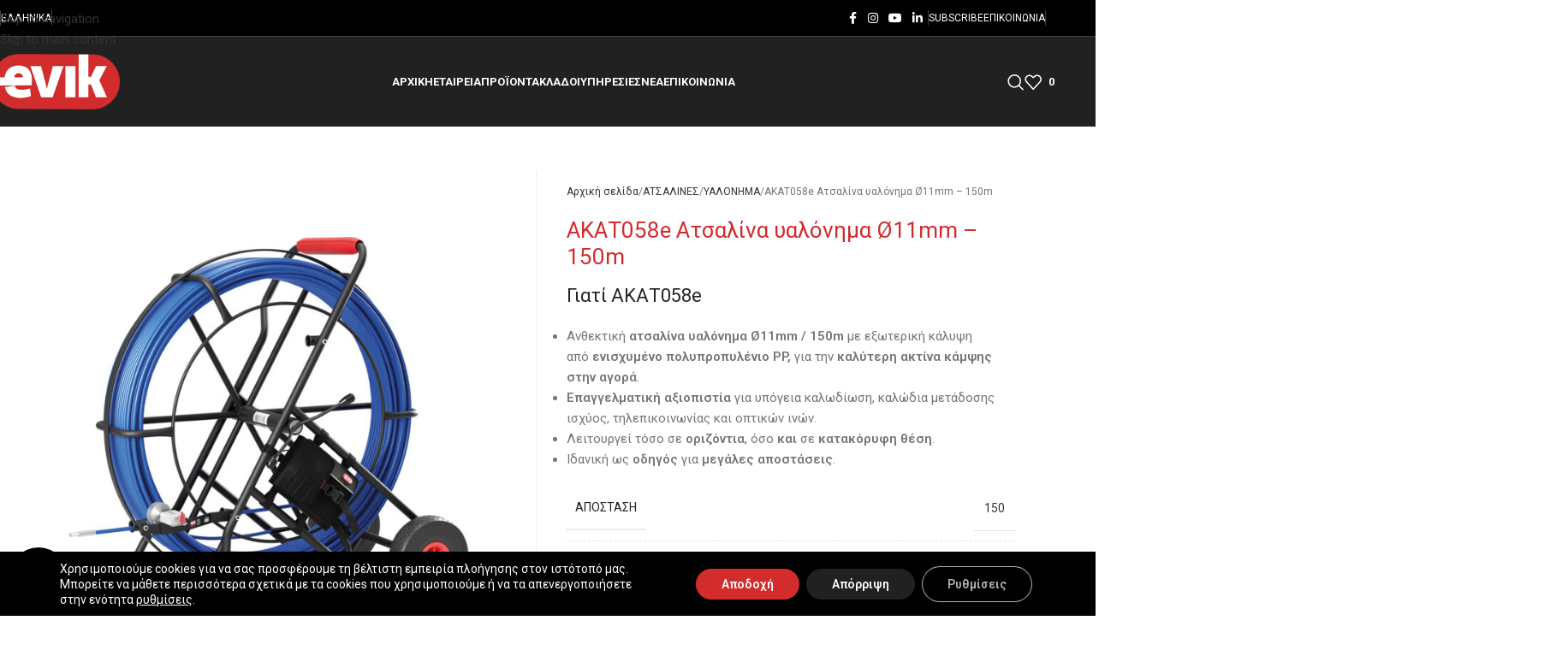

--- FILE ---
content_type: text/html; charset=UTF-8
request_url: https://evik.gr/product/atsalines-yalonima-gia-ypogeia-kalodia-tilepikoinonias-kai-kalodia-metadosis-ischyos-10-3/?lang=el
body_size: 45744
content:
<!DOCTYPE html>
<html lang="el" prefix="og: https://ogp.me/ns#">
<head>
	<meta charset="UTF-8">
	<link rel="profile" href="https://gmpg.org/xfn/11">
	<link rel="pingback" href="https://evik.gr/xmlrpc.php">

	<link rel="alternate" hreflang="el" href="https://evik.gr/product/atsalines-yalonima-gia-ypogeia-kalodia-tilepikoinonias-kai-kalodia-metadosis-ischyos-10-3/" />
<link rel="alternate" hreflang="en" href="https://evik.gr/en/product/fiberglass-cable-pullers-for-underground-telecommunication-cables-and-power-cables-11/" />
<link rel="alternate" hreflang="x-default" href="https://evik.gr/product/atsalines-yalonima-gia-ypogeia-kalodia-tilepikoinonias-kai-kalodia-metadosis-ischyos-10-3/" />

<!-- Search Engine Optimization by Rank Math - https://rankmath.com/ -->
<title>ΑΚΑΤ058e Aτσαλίνα υαλόνημα Ø11mm - 150m</title>
<meta name="description" content="ΑΚΑΤ058e Aτσαλίνα υαλόνημα Ø11mm - 150m. για υπόγεια καλωδίωση, καλώδια μετάδοσης ισχύος, τηλεπικοινωνίας και οπτικών ινών."/>
<meta name="robots" content="follow, index, max-snippet:-1, max-video-preview:-1, max-image-preview:large"/>
<link rel="canonical" href="https://evik.gr/product/atsalines-yalonima-gia-ypogeia-kalodia-tilepikoinonias-kai-kalodia-metadosis-ischyos-10-3/" />
<meta property="og:locale" content="el_GR" />
<meta property="og:type" content="product" />
<meta property="og:title" content="ΑΚΑΤ058e Aτσαλίνα υαλόνημα Ø11mm - 150m" />
<meta property="og:description" content="ΑΚΑΤ058e Aτσαλίνα υαλόνημα Ø11mm - 150m. για υπόγεια καλωδίωση, καλώδια μετάδοσης ισχύος, τηλεπικοινωνίας και οπτικών ινών." />
<meta property="og:url" content="https://evik.gr/product/atsalines-yalonima-gia-ypogeia-kalodia-tilepikoinonias-kai-kalodia-metadosis-ischyos-10-3/" />
<meta property="og:site_name" content="Evik - Συστήματα έλξης καλωδίων" />
<meta property="og:updated_time" content="2025-12-19T12:52:24+03:00" />
<meta property="og:image" content="https://evik.gr/wp-content/uploads/2025/10/static_for_display-28.jpg" />
<meta property="og:image:secure_url" content="https://evik.gr/wp-content/uploads/2025/10/static_for_display-28.jpg" />
<meta property="og:image:width" content="2000" />
<meta property="og:image:height" content="2000" />
<meta property="og:image:alt" content="ατσαλίνες υαλόνημα" />
<meta property="og:image:type" content="image/jpeg" />
<meta property="product:price:currency" content="EUR" />
<meta property="product:availability" content="instock" />
<meta name="twitter:card" content="summary_large_image" />
<meta name="twitter:title" content="ΑΚΑΤ058e Aτσαλίνα υαλόνημα Ø11mm - 150m" />
<meta name="twitter:description" content="ΑΚΑΤ058e Aτσαλίνα υαλόνημα Ø11mm - 150m. για υπόγεια καλωδίωση, καλώδια μετάδοσης ισχύος, τηλεπικοινωνίας και οπτικών ινών." />
<meta name="twitter:image" content="https://evik.gr/wp-content/uploads/2025/10/static_for_display-28.jpg" />
<meta name="twitter:label1" content="Price" />
<meta name="twitter:data1" content="0,00&nbsp;&euro;" />
<meta name="twitter:label2" content="Availability" />
<meta name="twitter:data2" content="In stock" />
<script type="application/ld+json" class="rank-math-schema">{"@context":"https://schema.org","@graph":[{"@type":"Place","@id":"https://evik.gr/#place","address":{"@type":"PostalAddress","streetAddress":"\u039b. \u03a6\u03bb\u03ad\u03bc\u03b9\u03bd\u03b3\u03ba 35 &amp; \u0395\u03c5\u03c1\u03ce\u03c0\u03b7\u03c2 1","addressLocality":"\u0391. \u0399. \u03a1\u03ad\u03bd\u03c4\u03b7\u03c2","addressRegion":"\u03a0\u03b5\u03b9\u03c1\u03b1\u03b9\u03ac\u03c2","postalCode":"18233","addressCountry":"GR"}},{"@type":["ProfessionalService","Organization"],"@id":"https://evik.gr/#organization","name":"Evik - \u03a3\u03c5\u03c3\u03c4\u03ae\u03bc\u03b1\u03c4\u03b1 \u03ad\u03bb\u03be\u03b7\u03c2 \u03ba\u03b1\u03bb\u03c9\u03b4\u03af\u03c9\u03bd","url":"https://evik.gr","sameAs":["https://www.facebook.com/EvikGreece/?lang=el","https://www.instagram.com/evik.gr/?lang=el","https://www.youtube.com/channel/UC33PjtF54Bg_9L7oJZLvScA","https://www.linkedin.com/company/evik-cable-pulling-systems/"],"email":"info@evik.gr","address":{"@type":"PostalAddress","streetAddress":"\u039b. \u03a6\u03bb\u03ad\u03bc\u03b9\u03bd\u03b3\u03ba 35 &amp; \u0395\u03c5\u03c1\u03ce\u03c0\u03b7\u03c2 1","addressLocality":"\u0391. \u0399. \u03a1\u03ad\u03bd\u03c4\u03b7\u03c2","addressRegion":"\u03a0\u03b5\u03b9\u03c1\u03b1\u03b9\u03ac\u03c2","postalCode":"18233","addressCountry":"GR"},"logo":{"@type":"ImageObject","@id":"https://evik.gr/#logo","url":"https://evik.gr/wp-content/uploads/2025/09/evik_logo_1.png","contentUrl":"https://evik.gr/wp-content/uploads/2025/09/evik_logo_1.png","caption":"Evik - \u03a3\u03c5\u03c3\u03c4\u03ae\u03bc\u03b1\u03c4\u03b1 \u03ad\u03bb\u03be\u03b7\u03c2 \u03ba\u03b1\u03bb\u03c9\u03b4\u03af\u03c9\u03bd","inLanguage":"el","width":"430","height":"186"},"openingHours":["Monday,Tuesday,Wednesday,Thursday,Friday 7:30-15:30"],"description":"\u0397 EVIK \u03c3\u03c7\u03b5\u03b4\u03b9\u03ac\u03b6\u03b5\u03b9 \u03ba\u03b1\u03b9 \u03ba\u03b1\u03c4\u03b1\u03c3\u03ba\u03b5\u03c5\u03ac\u03b6\u03b5\u03b9 \u03b5\u03be\u03bf\u03c0\u03bb\u03b9\u03c3\u03bc\u03cc \u03ad\u03bb\u03be\u03b7\u03c2 \u03ba\u03b1\u03bb\u03c9\u03b4\u03af\u03c9\u03bd \u03c5\u03c8\u03b7\u03bb\u03ae\u03c2 \u03c0\u03bf\u03b9\u03cc\u03c4\u03b7\u03c4\u03b1\u03c2, \u03c0\u03bf\u03c5 \u03b5\u03bc\u03c0\u03b9\u03c3\u03c4\u03b5\u03cd\u03bf\u03bd\u03c4\u03b1\u03b9 \u03b5\u03c0\u03b1\u03b3\u03b3\u03b5\u03bb\u03bc\u03b1\u03c4\u03af\u03b5\u03c2 \u03c3\u03b5 \u03cc\u03bb\u03bf \u03c4\u03bf\u03bd \u03ba\u03cc\u03c3\u03bc\u03bf. \u039c\u03b5 \u03b4\u03b5\u03ba\u03b1\u03b5\u03c4\u03af\u03b5\u03c2 \u03b5\u03bc\u03c0\u03b5\u03b9\u03c1\u03af\u03b1\u03c2 \u03ba\u03b1\u03b9 \u03b5\u03be\u03b5\u03b9\u03b4\u03af\u03ba\u03b5\u03c5\u03c3\u03b7\u03c2, \u03b1\u03c0\u03cc \u03c4\u03b9\u03c2 \u03c3\u03cd\u03b3\u03c7\u03c1\u03bf\u03bd\u03b5\u03c2 \u03b5\u03b3\u03ba\u03b1\u03c4\u03b1\u03c3\u03c4\u03ac\u03c3\u03b5\u03b9\u03c2 \u03bc\u03b1\u03c2 \u03b5\u03be\u03ac\u03b3\u03bf\u03c5\u03bc\u03b5 \u03c3\u03b5 \u03c0\u03b5\u03c1\u03b9\u03c3\u03c3\u03cc\u03c4\u03b5\u03c1\u03b5\u03c2 \u03b1\u03c0\u03cc 15 \u03c7\u03ce\u03c1\u03b5\u03c2, \u03c5\u03c0\u03bf\u03c3\u03c4\u03b7\u03c1\u03af\u03b6\u03bf\u03bd\u03c4\u03b1\u03c2 \u03ad\u03c1\u03b3\u03b1 \u03ba\u03ac\u03b8\u03b5 \u03ba\u03bb\u03af\u03bc\u03b1\u03ba\u03b1\u03c2.","location":{"@id":"https://evik.gr/#place"},"image":{"@id":"https://evik.gr/#logo"},"telephone":"+30 216 7005131"},{"@type":"WebSite","@id":"https://evik.gr/#website","url":"https://evik.gr","name":"Evik - \u03a3\u03c5\u03c3\u03c4\u03ae\u03bc\u03b1\u03c4\u03b1 \u03ad\u03bb\u03be\u03b7\u03c2 \u03ba\u03b1\u03bb\u03c9\u03b4\u03af\u03c9\u03bd","alternateName":"Evik cable pulling systems","publisher":{"@id":"https://evik.gr/#organization"},"inLanguage":"el"},{"@type":"ImageObject","@id":"https://evik.gr/wp-content/uploads/2025/10/static_for_display-28.jpg","url":"https://evik.gr/wp-content/uploads/2025/10/static_for_display-28.jpg","width":"2000","height":"2000","caption":"\u03b1\u03c4\u03c3\u03b1\u03bb\u03af\u03bd\u03b5\u03c2 \u03c5\u03b1\u03bb\u03cc\u03bd\u03b7\u03bc\u03b1","inLanguage":"el"},{"@type":"ItemPage","@id":"https://evik.gr/product/atsalines-yalonima-gia-ypogeia-kalodia-tilepikoinonias-kai-kalodia-metadosis-ischyos-10-3/#webpage","url":"https://evik.gr/product/atsalines-yalonima-gia-ypogeia-kalodia-tilepikoinonias-kai-kalodia-metadosis-ischyos-10-3/","name":"\u0391\u039a\u0391\u03a4058e A\u03c4\u03c3\u03b1\u03bb\u03af\u03bd\u03b1 \u03c5\u03b1\u03bb\u03cc\u03bd\u03b7\u03bc\u03b1 \u00d811mm - 150m","datePublished":"2024-11-21T13:14:07+03:00","dateModified":"2025-12-19T12:52:24+03:00","isPartOf":{"@id":"https://evik.gr/#website"},"primaryImageOfPage":{"@id":"https://evik.gr/wp-content/uploads/2025/10/static_for_display-28.jpg"},"inLanguage":"el"},{"@type":"Product","name":"\u0391\u039a\u0391\u03a4058e A\u03c4\u03c3\u03b1\u03bb\u03af\u03bd\u03b1 \u03c5\u03b1\u03bb\u03cc\u03bd\u03b7\u03bc\u03b1 \u00d811mm - 150m","description":"\u0391\u039a\u0391\u03a4058e A\u03c4\u03c3\u03b1\u03bb\u03af\u03bd\u03b1 \u03c5\u03b1\u03bb\u03cc\u03bd\u03b7\u03bc\u03b1 \u00d811mm - 150m. \u03b3\u03b9\u03b1 \u03c5\u03c0\u03cc\u03b3\u03b5\u03b9\u03b1 \u03ba\u03b1\u03bb\u03c9\u03b4\u03af\u03c9\u03c3\u03b7, \u03ba\u03b1\u03bb\u03ce\u03b4\u03b9\u03b1 \u03bc\u03b5\u03c4\u03ac\u03b4\u03bf\u03c3\u03b7\u03c2 \u03b9\u03c3\u03c7\u03cd\u03bf\u03c2, \u03c4\u03b7\u03bb\u03b5\u03c0\u03b9\u03ba\u03bf\u03b9\u03bd\u03c9\u03bd\u03af\u03b1\u03c2 \u03ba\u03b1\u03b9 \u03bf\u03c0\u03c4\u03b9\u03ba\u03ce\u03bd \u03b9\u03bd\u03ce\u03bd.","sku":"AKAT058e","category":"\u0391\u03a4\u03a3\u0391\u039b\u0399\u039d\u0395\u03a3","mainEntityOfPage":{"@id":"https://evik.gr/product/atsalines-yalonima-gia-ypogeia-kalodia-tilepikoinonias-kai-kalodia-metadosis-ischyos-10-3/#webpage"},"image":[{"@type":"ImageObject","url":"https://evik.gr/wp-content/uploads/2025/10/static_for_display-28.jpg","height":"2000","width":"2000"}],"additionalProperty":[{"@type":"PropertyValue","name":"pa_material","value":"\u03a5\u03b1\u03bb\u03cc\u03bd\u03b7\u03bc\u03b1"},{"@type":"PropertyValue","name":"pa_pipe-diameter","value":"63-200mm"},{"@type":"PropertyValue","name":"pa_pulling-strength","value":"500kg"},{"@type":"PropertyValue","name":"pa_min-bending-radius","value":"Type 1-400mm - Type 2-220mm"}],"@id":"https://evik.gr/product/atsalines-yalonima-gia-ypogeia-kalodia-tilepikoinonias-kai-kalodia-metadosis-ischyos-10-3/#richSnippet"}]}</script>
<!-- /Rank Math WordPress SEO plugin -->

<link rel='dns-prefetch' href='//www.google.com' />
<link rel='dns-prefetch' href='//fonts.googleapis.com' />
<link rel="alternate" type="application/rss+xml" title="Ροή RSS &raquo; Evik - Συστήματα έλξης καλωδίων" href="https://evik.gr/feed/" />
<link rel="alternate" type="application/rss+xml" title="Ροή Σχολίων &raquo; Evik - Συστήματα έλξης καλωδίων" href="https://evik.gr/comments/feed/" />
<link rel="alternate" title="oEmbed (JSON)" type="application/json+oembed" href="https://evik.gr/wp-json/oembed/1.0/embed?url=https%3A%2F%2Fevik.gr%2Fproduct%2Fatsalines-yalonima-gia-ypogeia-kalodia-tilepikoinonias-kai-kalodia-metadosis-ischyos-10-3%2F" />
<link rel="alternate" title="oEmbed (XML)" type="text/xml+oembed" href="https://evik.gr/wp-json/oembed/1.0/embed?url=https%3A%2F%2Fevik.gr%2Fproduct%2Fatsalines-yalonima-gia-ypogeia-kalodia-tilepikoinonias-kai-kalodia-metadosis-ischyos-10-3%2F&#038;format=xml" />
<style id='wp-img-auto-sizes-contain-inline-css' type='text/css'>
img:is([sizes=auto i],[sizes^="auto," i]){contain-intrinsic-size:3000px 1500px}
/*# sourceURL=wp-img-auto-sizes-contain-inline-css */
</style>
<style id='woocommerce-inline-inline-css' type='text/css'>
.woocommerce form .form-row .required { visibility: visible; }
/*# sourceURL=woocommerce-inline-inline-css */
</style>
<link rel='stylesheet' id='wpo_min-header-0-css' href='https://evik.gr/wp-content/cache/wpo-minify/1769031954/assets/wpo-minify-header-9d18e5fd.min.css' type='text/css' media='all' />
<script type="text/javascript" src="https://evik.gr/wp-content/cache/wpo-minify/1769031954/assets/wpo-minify-header-7ba40e52.min.js" id="wpo_min-header-0-js"></script>
<script type="text/javascript" id="wpo_min-header-1-js-extra">
/* <![CDATA[ */
var wpml_cookies = {"wp-wpml_current_language":{"value":"el","expires":1,"path":"/"}};
var wpml_cookies = {"wp-wpml_current_language":{"value":"el","expires":1,"path":"/"}};
//# sourceURL=wpo_min-header-1-js-extra
/* ]]> */
</script>
<script type="text/javascript" src="https://evik.gr/wp-content/cache/wpo-minify/1769031954/assets/wpo-minify-header-521b067c.min.js" id="wpo_min-header-1-js" defer="defer" data-wp-strategy="defer"></script>
<script type="text/javascript" src="https://evik.gr/wp-content/cache/wpo-minify/1769031954/assets/wpo-minify-header-9d4d0887.min.js" id="wpo_min-header-2-js" async="async" data-wp-strategy="async"></script>
<script type="text/javascript" id="wpo_min-header-3-js-extra">
/* <![CDATA[ */
var wc_add_to_cart_params = {"ajax_url":"/wp-admin/admin-ajax.php","wc_ajax_url":"/?wc-ajax=%%endpoint%%","i18n_view_cart":"\u039a\u03b1\u03bb\u03ac\u03b8\u03b9","cart_url":"https://evik.gr/cart/","is_cart":"","cart_redirect_after_add":"no"};
var wc_single_product_params = {"i18n_required_rating_text":"\u03a0\u03b1\u03c1\u03b1\u03ba\u03b1\u03bb\u03bf\u03cd\u03bc\u03b5, \u03b5\u03c0\u03b9\u03bb\u03ad\u03be\u03c4\u03b5 \u03bc\u03af\u03b1 \u03b2\u03b1\u03b8\u03bc\u03bf\u03bb\u03bf\u03b3\u03af\u03b1","i18n_rating_options":["1 \u03b1\u03c0\u03cc 5 \u03b1\u03c3\u03c4\u03ad\u03c1\u03b9\u03b1","2 \u03b1\u03c0\u03cc 5 \u03b1\u03c3\u03c4\u03ad\u03c1\u03b9\u03b1","3 \u03b1\u03c0\u03cc 5 \u03b1\u03c3\u03c4\u03ad\u03c1\u03b9\u03b1","4 \u03b1\u03c0\u03cc 5 \u03b1\u03c3\u03c4\u03ad\u03c1\u03b9\u03b1","5 \u03b1\u03c0\u03cc 5 \u03b1\u03c3\u03c4\u03ad\u03c1\u03b9\u03b1"],"i18n_product_gallery_trigger_text":"View full-screen image gallery","review_rating_required":"yes","flexslider":{"rtl":false,"animation":"slide","smoothHeight":true,"directionNav":false,"controlNav":"thumbnails","slideshow":false,"animationSpeed":500,"animationLoop":false,"allowOneSlide":false},"zoom_enabled":"","zoom_options":[],"photoswipe_enabled":"","photoswipe_options":{"shareEl":false,"closeOnScroll":false,"history":false,"hideAnimationDuration":0,"showAnimationDuration":0},"flexslider_enabled":""};
var woocommerce_params = {"ajax_url":"/wp-admin/admin-ajax.php","wc_ajax_url":"/?wc-ajax=%%endpoint%%","i18n_password_show":"\u0395\u03bc\u03c6\u03ac\u03bd\u03b9\u03c3\u03b7 \u03c3\u03c5\u03bd\u03b8\u03b7\u03bc\u03b1\u03c4\u03b9\u03ba\u03bf\u03cd","i18n_password_hide":"\u0391\u03c0\u03cc\u03ba\u03c1\u03c5\u03c8\u03b7 \u03c3\u03c5\u03bd\u03b8\u03b7\u03bc\u03b1\u03c4\u03b9\u03ba\u03bf\u03cd"};
//# sourceURL=wpo_min-header-3-js-extra
/* ]]> */
</script>
<script type="text/javascript" src="https://evik.gr/wp-content/cache/wpo-minify/1769031954/assets/wpo-minify-header-ba7b3da0.min.js" id="wpo_min-header-3-js" defer="defer" data-wp-strategy="defer"></script>
<script type="text/javascript" id="wpo_min-header-4-js-extra">
/* <![CDATA[ */
var wc_add_to_cart_params = {"ajax_url":"/wp-admin/admin-ajax.php","wc_ajax_url":"/?wc-ajax=%%endpoint%%","i18n_view_cart":"\u039a\u03b1\u03bb\u03ac\u03b8\u03b9","cart_url":"https://evik.gr/cart/","is_cart":"","cart_redirect_after_add":"no"};
//# sourceURL=wpo_min-header-4-js-extra
/* ]]> */
</script>
<script type="text/javascript" src="https://evik.gr/wp-content/cache/wpo-minify/1769031954/assets/wpo-minify-header-45472383.min.js" id="wpo_min-header-4-js"></script>
<script></script><link rel="https://api.w.org/" href="https://evik.gr/wp-json/" /><link rel="alternate" title="JSON" type="application/json" href="https://evik.gr/wp-json/wp/v2/product/12173" /><link rel="EditURI" type="application/rsd+xml" title="RSD" href="https://evik.gr/xmlrpc.php?rsd" />

<link rel='shortlink' href='https://evik.gr/?p=12173' />
<meta name="generator" content="WPML ver:4.8.2 stt:1,13;" />

<!-- This website runs the Product Feed PRO for WooCommerce by AdTribes.io plugin - version woocommercesea_option_installed_version -->
								<script>
					// Define dataLayer and the gtag function.
					window.dataLayer = window.dataLayer || [];
					function gtag(){dataLayer.push(arguments);}

					// Set default consent to 'denied' as a placeholder
					// Determine actual values based on your own requirements
					gtag('consent', 'default', {
						'ad_storage': 'denied',
						'ad_user_data': 'denied',
						'ad_personalization': 'denied',
						'analytics_storage': 'denied',
						'personalization_storage': 'denied',
						'security_storage': 'denied',
						'functionality_storage': 'denied',
						'wait_for_update': '2000'
					});
				</script>

				<!-- Google Tag Manager -->
				<script>(function(w,d,s,l,i){w[l]=w[l]||[];w[l].push({'gtm.start':
				new Date().getTime(),event:'gtm.js'});var f=d.getElementsByTagName(s)[0],
				j=d.createElement(s),dl=l!='dataLayer'?'&l='+l:'';j.async=true;j.src=
				'https://www.googletagmanager.com/gtm.js?id='+i+dl;f.parentNode.insertBefore(j,f);
				})(window,document,'script','dataLayer','GTM-M7NRRX3H');</script>
				<!-- End Google Tag Manager -->
												<meta name="viewport" content="width=device-width, initial-scale=1.0, maximum-scale=1.0, user-scalable=no">
										<noscript><style>.woocommerce-product-gallery{ opacity: 1 !important; }</style></noscript>
	<meta name="generator" content="Powered by WPBakery Page Builder - drag and drop page builder for WordPress."/>
<link rel="preconnect" href="https://fonts.googleapis.com">
<link rel="preconnect" href="https://fonts.gstatic.com/" crossorigin>
<meta name="generator" content="Powered by Slider Revolution 6.7.38 - responsive, Mobile-Friendly Slider Plugin for WordPress with comfortable drag and drop interface." />
<link rel="icon" href="https://evik.gr/wp-content/uploads/2025/10/favicon_evik-150x150.png" sizes="32x32" />
<link rel="icon" href="https://evik.gr/wp-content/uploads/2025/10/favicon_evik-250x250.png" sizes="192x192" />
<link rel="apple-touch-icon" href="https://evik.gr/wp-content/uploads/2025/10/favicon_evik-250x250.png" />
<meta name="msapplication-TileImage" content="https://evik.gr/wp-content/uploads/2025/10/favicon_evik.png" />
<script>
	window._tpt			??= {};
	window.SR7			??= {};
	_tpt.R				??= {};
	_tpt.R.fonts		??= {};
	_tpt.R.fonts.customFonts??= {};
	SR7.devMode			=  false;
	SR7.F 				??= {};
	SR7.G				??= {};
	SR7.LIB				??= {};
	SR7.E				??= {};
	SR7.E.gAddons		??= {};
	SR7.E.php 			??= {};
	SR7.E.nonce			= '390c998eb8';
	SR7.E.ajaxurl		= 'https://evik.gr/wp-admin/admin-ajax.php';
	SR7.E.resturl		= 'https://evik.gr/wp-json/';
	SR7.E.slug_path		= 'revslider/revslider.php';
	SR7.E.slug			= 'revslider';
	SR7.E.plugin_url	= 'https://evik.gr/wp-content/plugins/revslider/';
	SR7.E.wp_plugin_url = 'https://evik.gr/wp-content/plugins/';
	SR7.E.revision		= '6.7.38';
	SR7.E.fontBaseUrl	= '//fonts.googleapis.com/css2?family=';
	SR7.G.breakPoints 	= [1240,1024,778,480];
	SR7.G.fSUVW 		= false;
	SR7.E.modules 		= ['module','page','slide','layer','draw','animate','srtools','canvas','defaults','carousel','navigation','media','modifiers','migration'];
	SR7.E.libs 			= ['WEBGL'];
	SR7.E.css 			= ['csslp','cssbtns','cssfilters','cssnav','cssmedia'];
	SR7.E.resources		= {};
	SR7.E.ytnc			= false;
	SR7.E.wpml			??= {};
	SR7.E.wpml.lang		= 'el';
	SR7.JSON			??= {};
/*! Slider Revolution 7.0 - Page Processor */
!function(){"use strict";window.SR7??={},window._tpt??={},SR7.version="Slider Revolution 6.7.16",_tpt.getMobileZoom=()=>_tpt.is_mobile?document.documentElement.clientWidth/window.innerWidth:1,_tpt.getWinDim=function(t){_tpt.screenHeightWithUrlBar??=window.innerHeight;let e=SR7.F?.modal?.visible&&SR7.M[SR7.F.module.getIdByAlias(SR7.F.modal.requested)];_tpt.scrollBar=window.innerWidth!==document.documentElement.clientWidth||e&&window.innerWidth!==e.c.module.clientWidth,_tpt.winW=_tpt.getMobileZoom()*window.innerWidth-(_tpt.scrollBar||"prepare"==t?_tpt.scrollBarW??_tpt.mesureScrollBar():0),_tpt.winH=_tpt.getMobileZoom()*window.innerHeight,_tpt.winWAll=document.documentElement.clientWidth},_tpt.getResponsiveLevel=function(t,e){return SR7.G.fSUVW?_tpt.closestGE(t,window.innerWidth):_tpt.closestGE(t,_tpt.winWAll)},_tpt.mesureScrollBar=function(){let t=document.createElement("div");return t.className="RSscrollbar-measure",t.style.width="100px",t.style.height="100px",t.style.overflow="scroll",t.style.position="absolute",t.style.top="-9999px",document.body.appendChild(t),_tpt.scrollBarW=t.offsetWidth-t.clientWidth,document.body.removeChild(t),_tpt.scrollBarW},_tpt.loadCSS=async function(t,e,s){return s?_tpt.R.fonts.required[e].status=1:(_tpt.R[e]??={},_tpt.R[e].status=1),new Promise(((i,n)=>{if(_tpt.isStylesheetLoaded(t))s?_tpt.R.fonts.required[e].status=2:_tpt.R[e].status=2,i();else{const o=document.createElement("link");o.rel="stylesheet";let l="text",r="css";o["type"]=l+"/"+r,o.href=t,o.onload=()=>{s?_tpt.R.fonts.required[e].status=2:_tpt.R[e].status=2,i()},o.onerror=()=>{s?_tpt.R.fonts.required[e].status=3:_tpt.R[e].status=3,n(new Error(`Failed to load CSS: ${t}`))},document.head.appendChild(o)}}))},_tpt.addContainer=function(t){const{tag:e="div",id:s,class:i,datas:n,textContent:o,iHTML:l}=t,r=document.createElement(e);if(s&&""!==s&&(r.id=s),i&&""!==i&&(r.className=i),n)for(const[t,e]of Object.entries(n))"style"==t?r.style.cssText=e:r.setAttribute(`data-${t}`,e);return o&&(r.textContent=o),l&&(r.innerHTML=l),r},_tpt.collector=function(){return{fragment:new DocumentFragment,add(t){var e=_tpt.addContainer(t);return this.fragment.appendChild(e),e},append(t){t.appendChild(this.fragment)}}},_tpt.isStylesheetLoaded=function(t){let e=t.split("?")[0];return Array.from(document.querySelectorAll('link[rel="stylesheet"], link[rel="preload"]')).some((t=>t.href.split("?")[0]===e))},_tpt.preloader={requests:new Map,preloaderTemplates:new Map,show:function(t,e){if(!e||!t)return;const{type:s,color:i}=e;if(s<0||"off"==s)return;const n=`preloader_${s}`;let o=this.preloaderTemplates.get(n);o||(o=this.build(s,i),this.preloaderTemplates.set(n,o)),this.requests.has(t)||this.requests.set(t,{count:0});const l=this.requests.get(t);clearTimeout(l.timer),l.count++,1===l.count&&(l.timer=setTimeout((()=>{l.preloaderClone=o.cloneNode(!0),l.anim&&l.anim.kill(),void 0!==_tpt.gsap?l.anim=_tpt.gsap.fromTo(l.preloaderClone,1,{opacity:0},{opacity:1}):l.preloaderClone.classList.add("sr7-fade-in"),t.appendChild(l.preloaderClone)}),150))},hide:function(t){if(!this.requests.has(t))return;const e=this.requests.get(t);e.count--,e.count<0&&(e.count=0),e.anim&&e.anim.kill(),0===e.count&&(clearTimeout(e.timer),e.preloaderClone&&(e.preloaderClone.classList.remove("sr7-fade-in"),e.anim=_tpt.gsap.to(e.preloaderClone,.3,{opacity:0,onComplete:function(){e.preloaderClone.remove()}})))},state:function(t){if(!this.requests.has(t))return!1;return this.requests.get(t).count>0},build:(t,e="#ffffff",s="")=>{if(t<0||"off"===t)return null;const i=parseInt(t);if(t="prlt"+i,isNaN(i))return null;if(_tpt.loadCSS(SR7.E.plugin_url+"public/css/preloaders/t"+i+".css","preloader_"+t),isNaN(i)||i<6){const n=`background-color:${e}`,o=1===i||2==i?n:"",l=3===i||4==i?n:"",r=_tpt.collector();["dot1","dot2","bounce1","bounce2","bounce3"].forEach((t=>r.add({tag:"div",class:t,datas:{style:l}})));const d=_tpt.addContainer({tag:"sr7-prl",class:`${t} ${s}`,datas:{style:o}});return r.append(d),d}{let n={};if(7===i){let t;e.startsWith("#")?(t=e.replace("#",""),t=`rgba(${parseInt(t.substring(0,2),16)}, ${parseInt(t.substring(2,4),16)}, ${parseInt(t.substring(4,6),16)}, `):e.startsWith("rgb")&&(t=e.slice(e.indexOf("(")+1,e.lastIndexOf(")")).split(",").map((t=>t.trim())),t=`rgba(${t[0]}, ${t[1]}, ${t[2]}, `),t&&(n.style=`border-top-color: ${t}0.65); border-bottom-color: ${t}0.15); border-left-color: ${t}0.65); border-right-color: ${t}0.15)`)}else 12===i&&(n.style=`background:${e}`);const o=[10,0,4,2,5,9,0,4,4,2][i-6],l=_tpt.collector(),r=l.add({tag:"div",class:"sr7-prl-inner",datas:n});Array.from({length:o}).forEach((()=>r.appendChild(l.add({tag:"span",datas:{style:`background:${e}`}}))));const d=_tpt.addContainer({tag:"sr7-prl",class:`${t} ${s}`});return l.append(d),d}}},SR7.preLoader={show:(t,e)=>{"off"!==(SR7.M[t]?.settings?.pLoader?.type??"off")&&_tpt.preloader.show(e||SR7.M[t].c.module,SR7.M[t]?.settings?.pLoader??{color:"#fff",type:10})},hide:(t,e)=>{"off"!==(SR7.M[t]?.settings?.pLoader?.type??"off")&&_tpt.preloader.hide(e||SR7.M[t].c.module)},state:(t,e)=>_tpt.preloader.state(e||SR7.M[t].c.module)},_tpt.prepareModuleHeight=function(t){window.SR7.M??={},window.SR7.M[t.id]??={},"ignore"==t.googleFont&&(SR7.E.ignoreGoogleFont=!0);let e=window.SR7.M[t.id];if(null==_tpt.scrollBarW&&_tpt.mesureScrollBar(),e.c??={},e.states??={},e.settings??={},e.settings.size??={},t.fixed&&(e.settings.fixed=!0),e.c.module=document.querySelector("sr7-module#"+t.id),e.c.adjuster=e.c.module.getElementsByTagName("sr7-adjuster")[0],e.c.content=e.c.module.getElementsByTagName("sr7-content")[0],"carousel"==t.type&&(e.c.carousel=e.c.content.getElementsByTagName("sr7-carousel")[0]),null==e.c.module||null==e.c.module)return;t.plType&&t.plColor&&(e.settings.pLoader={type:t.plType,color:t.plColor}),void 0===t.plType||"off"===t.plType||SR7.preLoader.state(t.id)&&SR7.preLoader.state(t.id,e.c.module)||SR7.preLoader.show(t.id,e.c.module),_tpt.winW||_tpt.getWinDim("prepare"),_tpt.getWinDim();let s=""+e.c.module.dataset?.modal;"modal"==s||"true"==s||"undefined"!==s&&"false"!==s||(e.settings.size.fullWidth=t.size.fullWidth,e.LEV??=_tpt.getResponsiveLevel(window.SR7.G.breakPoints,t.id),t.vpt=_tpt.fillArray(t.vpt,5),e.settings.vPort=t.vpt[e.LEV],void 0!==t.el&&"720"==t.el[4]&&t.gh[4]!==t.el[4]&&"960"==t.el[3]&&t.gh[3]!==t.el[3]&&"768"==t.el[2]&&t.gh[2]!==t.el[2]&&delete t.el,e.settings.size.height=null==t.el||null==t.el[e.LEV]||0==t.el[e.LEV]||"auto"==t.el[e.LEV]?_tpt.fillArray(t.gh,5,-1):_tpt.fillArray(t.el,5,-1),e.settings.size.width=_tpt.fillArray(t.gw,5,-1),e.settings.size.minHeight=_tpt.fillArray(t.mh??[0],5,-1),e.cacheSize={fullWidth:e.settings.size?.fullWidth,fullHeight:e.settings.size?.fullHeight},void 0!==t.off&&(t.off?.t&&(e.settings.size.m??={})&&(e.settings.size.m.t=t.off.t),t.off?.b&&(e.settings.size.m??={})&&(e.settings.size.m.b=t.off.b),t.off?.l&&(e.settings.size.p??={})&&(e.settings.size.p.l=t.off.l),t.off?.r&&(e.settings.size.p??={})&&(e.settings.size.p.r=t.off.r),e.offsetPrepared=!0),_tpt.updatePMHeight(t.id,t,!0))},_tpt.updatePMHeight=(t,e,s)=>{let i=SR7.M[t];var n=i.settings.size.fullWidth?_tpt.winW:i.c.module.parentNode.offsetWidth;n=0===n||isNaN(n)?_tpt.winW:n;let o=i.settings.size.width[i.LEV]||i.settings.size.width[i.LEV++]||i.settings.size.width[i.LEV--]||n,l=i.settings.size.height[i.LEV]||i.settings.size.height[i.LEV++]||i.settings.size.height[i.LEV--]||0,r=i.settings.size.minHeight[i.LEV]||i.settings.size.minHeight[i.LEV++]||i.settings.size.minHeight[i.LEV--]||0;if(l="auto"==l?0:l,l=parseInt(l),"carousel"!==e.type&&(n-=parseInt(e.onw??0)||0),i.MP=!i.settings.size.fullWidth&&n<o||_tpt.winW<o?Math.min(1,n/o):1,e.size.fullScreen||e.size.fullHeight){let t=parseInt(e.fho)||0,s=(""+e.fho).indexOf("%")>-1;e.newh=_tpt.winH-(s?_tpt.winH*t/100:t)}else e.newh=i.MP*Math.max(l,r);if(e.newh+=(parseInt(e.onh??0)||0)+(parseInt(e.carousel?.pt)||0)+(parseInt(e.carousel?.pb)||0),void 0!==e.slideduration&&(e.newh=Math.max(e.newh,parseInt(e.slideduration)/3)),e.shdw&&_tpt.buildShadow(e.id,e),i.c.adjuster.style.height=e.newh+"px",i.c.module.style.height=e.newh+"px",i.c.content.style.height=e.newh+"px",i.states.heightPrepared=!0,i.dims??={},i.dims.moduleRect=i.c.module.getBoundingClientRect(),i.c.content.style.left="-"+i.dims.moduleRect.left+"px",!i.settings.size.fullWidth)return s&&requestAnimationFrame((()=>{n!==i.c.module.parentNode.offsetWidth&&_tpt.updatePMHeight(e.id,e)})),void _tpt.bgStyle(e.id,e,window.innerWidth==_tpt.winW,!0);_tpt.bgStyle(e.id,e,window.innerWidth==_tpt.winW,!0),requestAnimationFrame((function(){s&&requestAnimationFrame((()=>{n!==i.c.module.parentNode.offsetWidth&&_tpt.updatePMHeight(e.id,e)}))})),i.earlyResizerFunction||(i.earlyResizerFunction=function(){requestAnimationFrame((function(){_tpt.getWinDim(),_tpt.moduleDefaults(e.id,e),_tpt.updateSlideBg(t,!0)}))},window.addEventListener("resize",i.earlyResizerFunction))},_tpt.buildShadow=function(t,e){let s=SR7.M[t];null==s.c.shadow&&(s.c.shadow=document.createElement("sr7-module-shadow"),s.c.shadow.classList.add("sr7-shdw-"+e.shdw),s.c.content.appendChild(s.c.shadow))},_tpt.bgStyle=async(t,e,s,i,n)=>{const o=SR7.M[t];if((e=e??o.settings).fixed&&!o.c.module.classList.contains("sr7-top-fixed")&&(o.c.module.classList.add("sr7-top-fixed"),o.c.module.style.position="fixed",o.c.module.style.width="100%",o.c.module.style.top="0px",o.c.module.style.left="0px",o.c.module.style.pointerEvents="none",o.c.module.style.zIndex=5e3,o.c.content.style.pointerEvents="none"),null==o.c.bgcanvas){let t=document.createElement("sr7-module-bg"),l=!1;if("string"==typeof e?.bg?.color&&e?.bg?.color.includes("{"))if(_tpt.gradient&&_tpt.gsap)e.bg.color=_tpt.gradient.convert(e.bg.color);else try{let t=JSON.parse(e.bg.color);(t?.orig||t?.string)&&(e.bg.color=JSON.parse(e.bg.color))}catch(t){return}let r="string"==typeof e?.bg?.color?e?.bg?.color||"transparent":e?.bg?.color?.string??e?.bg?.color?.orig??e?.bg?.color?.color??"transparent";if(t.style["background"+(String(r).includes("grad")?"":"Color")]=r,("transparent"!==r||n)&&(l=!0),o.offsetPrepared&&(t.style.visibility="hidden"),e?.bg?.image?.src&&(t.style.backgroundImage=`url(${e?.bg?.image.src})`,t.style.backgroundSize=""==(e.bg.image?.size??"")?"cover":e.bg.image.size,t.style.backgroundPosition=e.bg.image.position,t.style.backgroundRepeat=""==e.bg.image.repeat||null==e.bg.image.repeat?"no-repeat":e.bg.image.repeat,l=!0),!l)return;o.c.bgcanvas=t,e.size.fullWidth?t.style.width=_tpt.winW-(s&&_tpt.winH<document.body.offsetHeight?_tpt.scrollBarW:0)+"px":i&&(t.style.width=o.c.module.offsetWidth+"px"),e.sbt?.use?o.c.content.appendChild(o.c.bgcanvas):o.c.module.appendChild(o.c.bgcanvas)}o.c.bgcanvas.style.height=void 0!==e.newh?e.newh+"px":("carousel"==e.type?o.dims.module.h:o.dims.content.h)+"px",o.c.bgcanvas.style.left=!s&&e.sbt?.use||o.c.bgcanvas.closest("SR7-CONTENT")?"0px":"-"+(o?.dims?.moduleRect?.left??0)+"px"},_tpt.updateSlideBg=function(t,e){const s=SR7.M[t];let i=s.settings;s?.c?.bgcanvas&&(i.size.fullWidth?s.c.bgcanvas.style.width=_tpt.winW-(e&&_tpt.winH<document.body.offsetHeight?_tpt.scrollBarW:0)+"px":preparing&&(s.c.bgcanvas.style.width=s.c.module.offsetWidth+"px"))},_tpt.moduleDefaults=(t,e)=>{let s=SR7.M[t];null!=s&&null!=s.c&&null!=s.c.module&&(s.dims??={},s.dims.moduleRect=s.c.module.getBoundingClientRect(),s.c.content.style.left="-"+s.dims.moduleRect.left+"px",s.c.content.style.width=_tpt.winW-_tpt.scrollBarW+"px","carousel"==e.type&&(s.c.module.style.overflow="visible"),_tpt.bgStyle(t,e,window.innerWidth==_tpt.winW))},_tpt.getOffset=t=>{var e=t.getBoundingClientRect(),s=window.pageXOffset||document.documentElement.scrollLeft,i=window.pageYOffset||document.documentElement.scrollTop;return{top:e.top+i,left:e.left+s}},_tpt.fillArray=function(t,e){let s,i;t=Array.isArray(t)?t:[t];let n=Array(e),o=t.length;for(i=0;i<t.length;i++)n[i+(e-o)]=t[i],null==s&&"#"!==t[i]&&(s=t[i]);for(let t=0;t<e;t++)void 0!==n[t]&&"#"!=n[t]||(n[t]=s),s=n[t];return n},_tpt.closestGE=function(t,e){let s=Number.MAX_VALUE,i=-1;for(let n=0;n<t.length;n++)t[n]-1>=e&&t[n]-1-e<s&&(s=t[n]-1-e,i=n);return++i}}();</script>
<style>
		
		</style><noscript><style> .wpb_animate_when_almost_visible { opacity: 1; }</style></noscript><style id='global-styles-inline-css' type='text/css'>
:root{--wp--preset--aspect-ratio--square: 1;--wp--preset--aspect-ratio--4-3: 4/3;--wp--preset--aspect-ratio--3-4: 3/4;--wp--preset--aspect-ratio--3-2: 3/2;--wp--preset--aspect-ratio--2-3: 2/3;--wp--preset--aspect-ratio--16-9: 16/9;--wp--preset--aspect-ratio--9-16: 9/16;--wp--preset--color--black: #000000;--wp--preset--color--cyan-bluish-gray: #abb8c3;--wp--preset--color--white: #ffffff;--wp--preset--color--pale-pink: #f78da7;--wp--preset--color--vivid-red: #cf2e2e;--wp--preset--color--luminous-vivid-orange: #ff6900;--wp--preset--color--luminous-vivid-amber: #fcb900;--wp--preset--color--light-green-cyan: #7bdcb5;--wp--preset--color--vivid-green-cyan: #00d084;--wp--preset--color--pale-cyan-blue: #8ed1fc;--wp--preset--color--vivid-cyan-blue: #0693e3;--wp--preset--color--vivid-purple: #9b51e0;--wp--preset--gradient--vivid-cyan-blue-to-vivid-purple: linear-gradient(135deg,rgb(6,147,227) 0%,rgb(155,81,224) 100%);--wp--preset--gradient--light-green-cyan-to-vivid-green-cyan: linear-gradient(135deg,rgb(122,220,180) 0%,rgb(0,208,130) 100%);--wp--preset--gradient--luminous-vivid-amber-to-luminous-vivid-orange: linear-gradient(135deg,rgb(252,185,0) 0%,rgb(255,105,0) 100%);--wp--preset--gradient--luminous-vivid-orange-to-vivid-red: linear-gradient(135deg,rgb(255,105,0) 0%,rgb(207,46,46) 100%);--wp--preset--gradient--very-light-gray-to-cyan-bluish-gray: linear-gradient(135deg,rgb(238,238,238) 0%,rgb(169,184,195) 100%);--wp--preset--gradient--cool-to-warm-spectrum: linear-gradient(135deg,rgb(74,234,220) 0%,rgb(151,120,209) 20%,rgb(207,42,186) 40%,rgb(238,44,130) 60%,rgb(251,105,98) 80%,rgb(254,248,76) 100%);--wp--preset--gradient--blush-light-purple: linear-gradient(135deg,rgb(255,206,236) 0%,rgb(152,150,240) 100%);--wp--preset--gradient--blush-bordeaux: linear-gradient(135deg,rgb(254,205,165) 0%,rgb(254,45,45) 50%,rgb(107,0,62) 100%);--wp--preset--gradient--luminous-dusk: linear-gradient(135deg,rgb(255,203,112) 0%,rgb(199,81,192) 50%,rgb(65,88,208) 100%);--wp--preset--gradient--pale-ocean: linear-gradient(135deg,rgb(255,245,203) 0%,rgb(182,227,212) 50%,rgb(51,167,181) 100%);--wp--preset--gradient--electric-grass: linear-gradient(135deg,rgb(202,248,128) 0%,rgb(113,206,126) 100%);--wp--preset--gradient--midnight: linear-gradient(135deg,rgb(2,3,129) 0%,rgb(40,116,252) 100%);--wp--preset--font-size--small: 13px;--wp--preset--font-size--medium: 20px;--wp--preset--font-size--large: 36px;--wp--preset--font-size--x-large: 42px;--wp--preset--spacing--20: 0.44rem;--wp--preset--spacing--30: 0.67rem;--wp--preset--spacing--40: 1rem;--wp--preset--spacing--50: 1.5rem;--wp--preset--spacing--60: 2.25rem;--wp--preset--spacing--70: 3.38rem;--wp--preset--spacing--80: 5.06rem;--wp--preset--shadow--natural: 6px 6px 9px rgba(0, 0, 0, 0.2);--wp--preset--shadow--deep: 12px 12px 50px rgba(0, 0, 0, 0.4);--wp--preset--shadow--sharp: 6px 6px 0px rgba(0, 0, 0, 0.2);--wp--preset--shadow--outlined: 6px 6px 0px -3px rgb(255, 255, 255), 6px 6px rgb(0, 0, 0);--wp--preset--shadow--crisp: 6px 6px 0px rgb(0, 0, 0);}:where(body) { margin: 0; }.wp-site-blocks > .alignleft { float: left; margin-right: 2em; }.wp-site-blocks > .alignright { float: right; margin-left: 2em; }.wp-site-blocks > .aligncenter { justify-content: center; margin-left: auto; margin-right: auto; }:where(.is-layout-flex){gap: 0.5em;}:where(.is-layout-grid){gap: 0.5em;}.is-layout-flow > .alignleft{float: left;margin-inline-start: 0;margin-inline-end: 2em;}.is-layout-flow > .alignright{float: right;margin-inline-start: 2em;margin-inline-end: 0;}.is-layout-flow > .aligncenter{margin-left: auto !important;margin-right: auto !important;}.is-layout-constrained > .alignleft{float: left;margin-inline-start: 0;margin-inline-end: 2em;}.is-layout-constrained > .alignright{float: right;margin-inline-start: 2em;margin-inline-end: 0;}.is-layout-constrained > .aligncenter{margin-left: auto !important;margin-right: auto !important;}.is-layout-constrained > :where(:not(.alignleft):not(.alignright):not(.alignfull)){margin-left: auto !important;margin-right: auto !important;}body .is-layout-flex{display: flex;}.is-layout-flex{flex-wrap: wrap;align-items: center;}.is-layout-flex > :is(*, div){margin: 0;}body .is-layout-grid{display: grid;}.is-layout-grid > :is(*, div){margin: 0;}body{padding-top: 0px;padding-right: 0px;padding-bottom: 0px;padding-left: 0px;}a:where(:not(.wp-element-button)){text-decoration: none;}:root :where(.wp-element-button, .wp-block-button__link){background-color: #32373c;border-width: 0;color: #fff;font-family: inherit;font-size: inherit;font-style: inherit;font-weight: inherit;letter-spacing: inherit;line-height: inherit;padding-top: calc(0.667em + 2px);padding-right: calc(1.333em + 2px);padding-bottom: calc(0.667em + 2px);padding-left: calc(1.333em + 2px);text-decoration: none;text-transform: inherit;}.has-black-color{color: var(--wp--preset--color--black) !important;}.has-cyan-bluish-gray-color{color: var(--wp--preset--color--cyan-bluish-gray) !important;}.has-white-color{color: var(--wp--preset--color--white) !important;}.has-pale-pink-color{color: var(--wp--preset--color--pale-pink) !important;}.has-vivid-red-color{color: var(--wp--preset--color--vivid-red) !important;}.has-luminous-vivid-orange-color{color: var(--wp--preset--color--luminous-vivid-orange) !important;}.has-luminous-vivid-amber-color{color: var(--wp--preset--color--luminous-vivid-amber) !important;}.has-light-green-cyan-color{color: var(--wp--preset--color--light-green-cyan) !important;}.has-vivid-green-cyan-color{color: var(--wp--preset--color--vivid-green-cyan) !important;}.has-pale-cyan-blue-color{color: var(--wp--preset--color--pale-cyan-blue) !important;}.has-vivid-cyan-blue-color{color: var(--wp--preset--color--vivid-cyan-blue) !important;}.has-vivid-purple-color{color: var(--wp--preset--color--vivid-purple) !important;}.has-black-background-color{background-color: var(--wp--preset--color--black) !important;}.has-cyan-bluish-gray-background-color{background-color: var(--wp--preset--color--cyan-bluish-gray) !important;}.has-white-background-color{background-color: var(--wp--preset--color--white) !important;}.has-pale-pink-background-color{background-color: var(--wp--preset--color--pale-pink) !important;}.has-vivid-red-background-color{background-color: var(--wp--preset--color--vivid-red) !important;}.has-luminous-vivid-orange-background-color{background-color: var(--wp--preset--color--luminous-vivid-orange) !important;}.has-luminous-vivid-amber-background-color{background-color: var(--wp--preset--color--luminous-vivid-amber) !important;}.has-light-green-cyan-background-color{background-color: var(--wp--preset--color--light-green-cyan) !important;}.has-vivid-green-cyan-background-color{background-color: var(--wp--preset--color--vivid-green-cyan) !important;}.has-pale-cyan-blue-background-color{background-color: var(--wp--preset--color--pale-cyan-blue) !important;}.has-vivid-cyan-blue-background-color{background-color: var(--wp--preset--color--vivid-cyan-blue) !important;}.has-vivid-purple-background-color{background-color: var(--wp--preset--color--vivid-purple) !important;}.has-black-border-color{border-color: var(--wp--preset--color--black) !important;}.has-cyan-bluish-gray-border-color{border-color: var(--wp--preset--color--cyan-bluish-gray) !important;}.has-white-border-color{border-color: var(--wp--preset--color--white) !important;}.has-pale-pink-border-color{border-color: var(--wp--preset--color--pale-pink) !important;}.has-vivid-red-border-color{border-color: var(--wp--preset--color--vivid-red) !important;}.has-luminous-vivid-orange-border-color{border-color: var(--wp--preset--color--luminous-vivid-orange) !important;}.has-luminous-vivid-amber-border-color{border-color: var(--wp--preset--color--luminous-vivid-amber) !important;}.has-light-green-cyan-border-color{border-color: var(--wp--preset--color--light-green-cyan) !important;}.has-vivid-green-cyan-border-color{border-color: var(--wp--preset--color--vivid-green-cyan) !important;}.has-pale-cyan-blue-border-color{border-color: var(--wp--preset--color--pale-cyan-blue) !important;}.has-vivid-cyan-blue-border-color{border-color: var(--wp--preset--color--vivid-cyan-blue) !important;}.has-vivid-purple-border-color{border-color: var(--wp--preset--color--vivid-purple) !important;}.has-vivid-cyan-blue-to-vivid-purple-gradient-background{background: var(--wp--preset--gradient--vivid-cyan-blue-to-vivid-purple) !important;}.has-light-green-cyan-to-vivid-green-cyan-gradient-background{background: var(--wp--preset--gradient--light-green-cyan-to-vivid-green-cyan) !important;}.has-luminous-vivid-amber-to-luminous-vivid-orange-gradient-background{background: var(--wp--preset--gradient--luminous-vivid-amber-to-luminous-vivid-orange) !important;}.has-luminous-vivid-orange-to-vivid-red-gradient-background{background: var(--wp--preset--gradient--luminous-vivid-orange-to-vivid-red) !important;}.has-very-light-gray-to-cyan-bluish-gray-gradient-background{background: var(--wp--preset--gradient--very-light-gray-to-cyan-bluish-gray) !important;}.has-cool-to-warm-spectrum-gradient-background{background: var(--wp--preset--gradient--cool-to-warm-spectrum) !important;}.has-blush-light-purple-gradient-background{background: var(--wp--preset--gradient--blush-light-purple) !important;}.has-blush-bordeaux-gradient-background{background: var(--wp--preset--gradient--blush-bordeaux) !important;}.has-luminous-dusk-gradient-background{background: var(--wp--preset--gradient--luminous-dusk) !important;}.has-pale-ocean-gradient-background{background: var(--wp--preset--gradient--pale-ocean) !important;}.has-electric-grass-gradient-background{background: var(--wp--preset--gradient--electric-grass) !important;}.has-midnight-gradient-background{background: var(--wp--preset--gradient--midnight) !important;}.has-small-font-size{font-size: var(--wp--preset--font-size--small) !important;}.has-medium-font-size{font-size: var(--wp--preset--font-size--medium) !important;}.has-large-font-size{font-size: var(--wp--preset--font-size--large) !important;}.has-x-large-font-size{font-size: var(--wp--preset--font-size--x-large) !important;}
/*# sourceURL=global-styles-inline-css */
</style>
</head>

<body class="wp-singular product-template-default single single-product postid-12173 wp-theme-woodmart wp-child-theme-woodmart-child theme-woodmart woocommerce woocommerce-page woocommerce-no-js wrapper-full-width  catalog-mode-on categories-accordion-on woodmart-ajax-shop-on wd-header-overlap wpb-js-composer js-comp-ver-8.7.2 vc_responsive">
			<script type="text/javascript" id="wd-flicker-fix">// Flicker fix.</script>		<div class="wd-skip-links">
								<a href="#menu-main-navigation" class="wd-skip-navigation btn">
						Skip to navigation					</a>
								<a href="#main-content" class="wd-skip-content btn">
				Skip to main content			</a>
		</div>
			
	
	<div class="wd-page-wrapper website-wrapper">
									<header class="whb-header whb-header_384727 whb-overcontent whb-full-width whb-sticky-shadow whb-scroll-stick whb-sticky-real">
					<div class="whb-main-header">
	
<div class="whb-row whb-top-bar whb-not-sticky-row whb-with-bg whb-without-border whb-color-light whb-hidden-mobile whb-flex-flex-middle">
	<div class="container">
		<div class="whb-flex-row whb-top-bar-inner">
			<div class="whb-column whb-col-left whb-column5 whb-visible-lg">
	<div class="wd-header-divider wd-full-height whb-qfx7n9xot4eq3eqxb4oe"></div>

<nav class="wd-header-nav wd-header-secondary-nav whb-qyxd33agi52wruenrb9t text-right wd-full-height" role="navigation" aria-label="Top Bar Left">
	<ul id="menu-top-bar-left" class="menu wd-nav wd-nav-header wd-nav-secondary wd-style-bordered wd-gap-s"><li id="menu-item-wpml-ls-62-el" class="menu-item wpml-ls-slot-62 wpml-ls-item wpml-ls-item-el wpml-ls-current-language wpml-ls-menu-item wpml-ls-first-item menu-item-type-wpml_ls_menu_item menu-item-object-wpml_ls_menu_item menu-item-has-children menu-item-wpml-ls-62-el item-level-0 menu-simple-dropdown wd-event-hover" ><a href="https://evik.gr/product/atsalines-yalonima-gia-ypogeia-kalodia-tilepikoinonias-kai-kalodia-metadosis-ischyos-10-3/" role="menuitem" class="woodmart-nav-link"><span class="nav-link-text"><span class="wpml-ls-native" lang="el">Ελληνικά</span></span></a><div class="color-scheme-dark wd-design-default wd-dropdown-menu wd-dropdown"><div class="container wd-entry-content">
<ul class="wd-sub-menu color-scheme-dark">
	<li id="menu-item-wpml-ls-62-en" class="menu-item wpml-ls-slot-62 wpml-ls-item wpml-ls-item-en wpml-ls-menu-item wpml-ls-last-item menu-item-type-wpml_ls_menu_item menu-item-object-wpml_ls_menu_item menu-item-wpml-ls-62-en item-level-1 wd-event-hover" ><a title="Μετάβαση σε Αγγλικά(English)" href="https://evik.gr/en/product/fiberglass-cable-pullers-for-underground-telecommunication-cables-and-power-cables-11/" aria-label="Μετάβαση σε Αγγλικά(English)" role="menuitem" class="woodmart-nav-link"><span class="wpml-ls-native" lang="en">English</span><span class="wpml-ls-display"><span class="wpml-ls-bracket"> (</span>Αγγλικά<span class="wpml-ls-bracket">)</span></span></a></li>
</ul>
</div>
</div>
</li>
</ul></nav>
<div class="wd-header-divider wd-full-height whb-1bp4a2j7kb3fofaj3q3d"></div>
</div>
<div class="whb-column whb-col-center whb-column6 whb-visible-lg whb-empty-column">
	</div>
<div class="whb-column whb-col-right whb-column7 whb-visible-lg">
				<div
						class=" wd-social-icons  wd-style-default wd-size-small social-follow wd-shape-circle  whb-43k0qayz7gg36f2jmmhk color-scheme-light text-center">
				
				
									<a rel="noopener noreferrer nofollow" href="https://www.facebook.com/EvikGreece/?lang=el" target="_blank" class=" wd-social-icon social-facebook" aria-label="Facebook social link">
						<span class="wd-icon"></span>
											</a>
				
				
				
				
									<a rel="noopener noreferrer nofollow" href="https://www.instagram.com/evik.gr/?lang=el" target="_blank" class=" wd-social-icon social-instagram" aria-label="Instagram social link">
						<span class="wd-icon"></span>
											</a>
				
				
									<a rel="noopener noreferrer nofollow" href="https://www.youtube.com/channel/UC33PjtF54Bg_9L7oJZLvScA" target="_blank" class=" wd-social-icon social-youtube" aria-label="YouTube social link">
						<span class="wd-icon"></span>
											</a>
				
				
				
									<a rel="noopener noreferrer nofollow" href="https://www.linkedin.com/company/evik-cable-pulling-systems/" target="_blank" class=" wd-social-icon social-linkedin" aria-label="Linkedin social link">
						<span class="wd-icon"></span>
											</a>
				
				
				
				
				
				
				
				
				
				
				
				
				
				
				
				
				
			</div>

		<div class="wd-header-divider wd-full-height whb-aik22afewdiur23h71ba"></div>

<nav class="wd-header-nav wd-header-secondary-nav whb-18udgi4l3zru1gqh2gw5 text-right wd-full-height" role="navigation" aria-label="Top Bar Right">
	<ul id="menu-top-bar-right" class="menu wd-nav wd-nav-header wd-nav-secondary wd-style-bordered wd-gap-s"><li id="menu-item-10404" class="woodmart-open-newsletter menu-item menu-item-type-custom menu-item-object-custom menu-item-10404 item-level-0 menu-simple-dropdown wd-event-hover" ><a href="#" class="woodmart-nav-link"><span class="nav-link-text">Subscribe</span></a></li>
<li id="menu-item-10856" class="menu-item menu-item-type-post_type menu-item-object-page menu-item-10856 item-level-0 menu-simple-dropdown wd-event-hover" ><a href="https://evik.gr/epikoinonia/" class="woodmart-nav-link"><span class="nav-link-text">Επικοινωνία</span></a></li>
</ul></nav>
<div class="wd-header-divider wd-full-height whb-hvo7pk2f543doxhr21h5"></div>
</div>
<div class="whb-column whb-col-mobile whb-column_mobile1 whb-hidden-lg whb-empty-column">
	</div>
		</div>
	</div>
</div>

<div class="whb-row whb-general-header whb-sticky-row whb-without-bg whb-without-border whb-color-light whb-flex-equal-sides">
	<div class="container">
		<div class="whb-flex-row whb-general-header-inner">
			<div class="whb-column whb-col-left whb-column8 whb-visible-lg">
	<div class="site-logo whb-gs8bcnxektjsro21n657">
	<a href="https://evik.gr/" class="wd-logo wd-main-logo" rel="home" aria-label="Site logo">
		<img width="430" height="186" src="https://evik.gr/wp-content/uploads/2025/09/evik_logo_1.png" class="attachment-full size-full" alt="" style="max-width:150px;" decoding="async" srcset="https://evik.gr/wp-content/uploads/2025/09/evik_logo_1.png 430w, https://evik.gr/wp-content/uploads/2025/09/evik_logo_1-250x108.png 250w, https://evik.gr/wp-content/uploads/2025/09/evik_logo_1-300x130.png 300w, https://evik.gr/wp-content/uploads/2025/09/evik_logo_1-215x93.png 215w" sizes="(max-width: 430px) 100vw, 430px" />	</a>
	</div>
</div>
<div class="whb-column whb-col-center whb-column9 whb-visible-lg">
	<nav class="wd-header-nav wd-header-main-nav text-center wd-design-1 whb-p2ohnqzt7vyqtiguoc50" role="navigation" aria-label="Main navigation">
	<ul id="menu-main-navigation" class="menu wd-nav wd-nav-header wd-nav-main wd-style-default wd-gap-s"><li id="menu-item-10484" class="menu-item menu-item-type-post_type menu-item-object-page menu-item-home menu-item-10484 item-level-0 menu-simple-dropdown wd-event-hover" ><a href="https://evik.gr/" class="woodmart-nav-link"><span class="nav-link-text">ΑΡΧΙΚΗ</span></a></li>
<li id="menu-item-10716" class="menu-item menu-item-type-custom menu-item-object-custom menu-item-has-children menu-item-10716 item-level-0 menu-simple-dropdown wd-event-hover" ><a href="#" class="woodmart-nav-link"><span class="nav-link-text">ΕΤΑΙΡΕΙΑ</span></a><div class="color-scheme-dark wd-design-default wd-dropdown-menu wd-dropdown"><div class="container wd-entry-content">
<ul class="wd-sub-menu color-scheme-dark">
	<li id="menu-item-13004" class="menu-item menu-item-type-post_type menu-item-object-page menu-item-13004 item-level-1 wd-event-hover" ><a href="https://evik.gr/etaireia/" class="woodmart-nav-link">Σχετικά με την EVIK</a></li>
	<li id="menu-item-14855" class="menu-item menu-item-type-post_type menu-item-object-page menu-item-14855 item-level-1 wd-event-hover" ><a href="https://evik.gr/ginete-dianomeas/" class="woodmart-nav-link">Γίνετε διανομέας</a></li>
	<li id="menu-item-13005" class="menu-item menu-item-type-post_type menu-item-object-page menu-item-13005 item-level-1 wd-event-hover" ><a href="https://evik.gr/eykairies-karieras/" class="woodmart-nav-link">Ευκαιρίες καριέρας</a></li>
</ul>
</div>
</div>
</li>
<li id="menu-item-10678" class="menu-item menu-item-type-custom menu-item-object-custom menu-item-10678 item-level-0 menu-mega-dropdown wd-event-hover menu-item-has-children dropdown-with-height" style="--wd-dropdown-height: 495px;"><a href="#" class="woodmart-nav-link"><span class="nav-link-text">ΠΡΟΪΟΝΤΑ</span></a>
<div class="wd-dropdown-menu wd-dropdown wd-design-full-width color-scheme-dark">

<div class="container wd-entry-content">
<style data-type="vc_shortcodes-custom-css">.vc_custom_1760178584143{margin-right: 0px !important;margin-left: 0px !important;padding-top: 20px !important;padding-right: 20px !important;padding-left: 20px !important;}.vc_custom_1760178919265{margin-right: 0px !important;margin-left: 0px !important;padding-top: 20px !important;padding-right: 20px !important;padding-bottom: 30px !important;padding-left: 20px !important;}.vc_custom_1760476718847{margin-bottom: 10px !important;}.vc_custom_1760476738195{margin-bottom: 10px !important;}.vc_custom_1760476758463{margin-bottom: 10px !important;}.vc_custom_1760476774382{margin-bottom: 10px !important;}.vc_custom_1760476792531{margin-bottom: 10px !important;}.vc_custom_1760476807422{margin-bottom: 10px !important;}.vc_custom_1760476824902{margin-bottom: 10px !important;}</style><div class="wpb-content-wrapper"><div class="vc_row wpb_row vc_row-fluid p-mega-menu vc_custom_1760178584143 vc_column-gap-15 vc_row-o-equal-height vc_row-o-content-top vc_row-flex wd-rs-68ea3190d2965"><div class="wpb_column flex-row-box vc_column_container vc_col-sm-3 wd-rs-68ea2f989211d"><div class="vc_column-inner"><div class="wpb_wrapper">		<div id="wd-68eebe0305d37" class="wd-image wd-wpb wd-rs-68eebe0305d37 text-left vc_custom_1760476718847">
			
			<img width="120" height="180" src="https://evik.gr/wp-content/themes/woodmart/images/lazy.svg" class="attachment-full size-full" alt="" decoding="async" data-src="https://evik.gr/wp-content/uploads/2025/10/atsalines.jpg" srcset="" />
					</div>
		
			<ul class="wd-sub-menu wd-rs-690fbf89b6eb8 mega-menu-list wd-sub-accented wd-wpb" >
				<li class="">
					<a href="/product-category/atsalines/" title="">
						
						<span class="nav-link-text">
							ΑΤΣΑΛΙΝΕΣ						</span>
											</a>
					<ul class="sub-sub-menu">
						
		<li class="">
			<a href="/product-category/atsalines/atsalines-nylon/" title="">
				
				ΝΑΙΛΟΝ							</a>
		</li>

		
		<li class="">
			<a href="/product-category/atsalines/atsalines-polyesterikes/" title="">
				
				ΠΟΛΥΕΣΤΕΡΙΚΕΣ							</a>
		</li>

		
		<li class="">
			<a href="/product-category/atsalines/atsalines-yalonima/" title="">
				
				ΥΑΛΟΝΗΜΑ							</a>
		</li>

		
		<li class="">
			<a href="/product-category/atsalines/kit-vasalti-yalonima/" title="">
				
				ΚΙΤ ΡΑΒΔΟΙ ΓΥΨΟΣΑΝΙΔΑΣ							</a>
		</li>

							</ul>
				</li>
			</ul>

		</div></div></div><div class="wpb_column flex-row-box vc_column_container vc_col-sm-3 wd-rs-68ea2d8790e7d"><div class="vc_column-inner"><div class="wpb_wrapper">		<div id="wd-68eebe314dbb1" class="wd-image wd-wpb wd-rs-68eebe314dbb1 text-left vc_custom_1760476738195">
			
			<img width="120" height="180" src="https://evik.gr/wp-content/themes/woodmart/images/lazy.svg" class="attachment-full size-full" alt="" decoding="async" data-src="https://evik.gr/wp-content/uploads/2025/10/raoula.jpg" srcset="" />
					</div>
		
			<ul class="wd-sub-menu wd-rs-690fbff0439c2 mega-menu-list wd-sub-accented wd-wpb" >
				<li class="">
					<a href="/product-category/raoula/" title="">
						
						<span class="nav-link-text">
							ΡΑΟΥΛΑ ΚΑΛΩΔΙΩΝ						</span>
											</a>
					<ul class="sub-sub-menu">
						
		<li class="">
			<a href="/product-category/raoula/raoula-eftheia/" title="">
				
				ΕΥΘΕΙΑ							</a>
		</li>

		
		<li class="">
			<a href="/product-category/raoula/raoula-gonia/" title="">
				
				ΓΩΝΙΑ							</a>
		</li>

		
		<li class="">
			<a href="/product-category/raoula/raoula-freatiou/" title="">
				
				ΦΡΕΑΤΙΟΥ							</a>
		</li>

		
		<li class="">
			<a href="/product-category/raoula/raoula-tripla-freatiou/" title="">
				
				ΤΡΙΠΛΑ ΦΡΕΑΤΙΟΥ							</a>
		</li>

		
		<li class="">
			<a href="/product-category/raoula/raoula-schimatos-v-odhigoi/" title="">
				
				ΟΔΗΓΟΙ ΣΧΗΜΑΤΟΣ V							</a>
		</li>

							</ul>
				</li>
			</ul>

		</div></div></div><div class="wpb_column flex-row-box vc_column_container vc_col-sm-3 wd-rs-68ea2d7d4e162"><div class="vc_column-inner"><div class="wpb_wrapper">		<div id="wd-68eebe445ec78" class="wd-image wd-wpb wd-rs-68eebe445ec78 text-left vc_custom_1760476758463">
			
			<img width="120" height="180" src="https://evik.gr/wp-content/themes/woodmart/images/lazy.svg" class="attachment-full size-full" alt="" decoding="async" data-src="https://evik.gr/wp-content/uploads/2025/10/ektiliksi.jpg" srcset="" />
					</div>
		
			<ul class="wd-sub-menu wd-rs-690fc03b0119d mega-menu-list wd-sub-accented wd-wpb" >
				<li class="">
					<a href="/product-category/ektylixi-strofeion/" title="">
						
						<span class="nav-link-text">
							ΕΚΤΥΛΙΞΗ ΣΤΡΟΦΕΙΩΝ						</span>
											</a>
					<ul class="sub-sub-menu">
						
		<li class="">
			<a href="/product-category/ektylixi-strofeion/vaseis-ektylixis/" title="">
				
				ΒΑΣΕΙΣ							</a>
		</li>

		
		<li class="">
			<a href="/product-category/ektylixi-strofeion/pedila-ektylixis/" title="">
				
				ΠΕΔΙΛΑ							</a>
		</li>

		
		<li class="">
			<a href="/product-category/ektylixi-strofeion/anypsotika-systimata-ektylixis/" title="">
				
				ΑΝΥΨΩΤΙΚΑ ΣΥΣΤΗΜΑΤΑ							</a>
		</li>

		
		<li class="">
			<a href="/product-category/ektylixi-strofeion/raoula-exartimata/" title="">
				
				ΕΞΑΡΤΗΜΑΤΑ							</a>
		</li>

							</ul>
				</li>
			</ul>

		</div></div></div><div class="wpb_column flex-row-box vc_column_container vc_col-sm-3 wd-rs-68ea2d8d2f2d3"><div class="vc_column-inner"><div class="wpb_wrapper">		<div id="wd-68eebe58c8a77" class="wd-image wd-wpb wd-rs-68eebe58c8a77 text-left vc_custom_1760476774382">
			
			<img width="120" height="180" src="https://evik.gr/wp-content/themes/woodmart/images/lazy.svg" class="attachment-full size-full" alt="" decoding="async" data-src="https://evik.gr/wp-content/uploads/2025/10/kaltsa.jpg" srcset="" />
					</div>
		
			<ul class="wd-sub-menu wd-rs-690fc0bc2508b mega-menu-list wd-sub-accented wd-wpb" >
				<li class="">
					<a href="/product-category/kaltses-elxis/" title="">
						
						<span class="nav-link-text">
							ΚΑΛΤΣΕΣ ΕΛΞΗΣ						</span>
											</a>
					<ul class="sub-sub-menu">
						
		<li class="">
			<a href="/product-category/kaltses-elxis/monis-thilia/" title="">
				
				ΜΟΝΗΣ ΘΗΛΙΑ							</a>
		</li>

		
		<li class="">
			<a href="/product-category/kaltses-elxis/dipli-thilia/" title="">
				
				ΔΙΠΛΗΣ ΘΗΛΙΑ							</a>
		</li>

		
		<li class="">
			<a href="/product-category/kaltses-elxis/dipli-thilia-anoihti/" title="">
				
				ΑΝΟΙΧΤΗ ΜΕ ΔΙΠΛΗ ΘΗΛΙΑ							</a>
		</li>

		
		<li class="">
			<a href="/product-category/kaltses-elxis/pollapli/" title="">
				
				ΠΟΛΛΑΠΛΗ							</a>
		</li>

		
		<li class="">
			<a href="/product-category/kaltses-elxis/optikon-inon/" title="">
				
				ΟΠΤΙΚΩΝ ΙΝΩΝ							</a>
		</li>

		
		<li class="">
			<a href="/product-category/kaltses-elxis/anemogennitria/" title="">
				
				ΑΝΕΜΟΓΓΕΝΗΤΡΙΑΣ							</a>
		</li>

		
		<li class="">
			<a href="/product-category/kaltses-elxis/anypsosis/" title="">
				
				ΑΝΥΨΩΣΗΣ							</a>
		</li>

							</ul>
				</li>
			</ul>

		</div></div></div></div><div class="vc_row wpb_row vc_row-fluid p-mega-menu vc_custom_1760178919265 vc_column-gap-15 vc_row-o-equal-height vc_row-o-content-top vc_row-flex wd-rs-68ea32dd1d38c"><div class="wpb_column flex-row-box vc_column_container vc_col-sm-3 wd-rs-68ea2f989211d"><div class="vc_column-inner"><div class="wpb_wrapper">		<div id="wd-68eebe6b907bc" class="wd-image wd-wpb wd-rs-68eebe6b907bc text-left vc_custom_1760476792531">
			
			<img width="120" height="180" src="https://evik.gr/wp-content/themes/woodmart/images/lazy.svg" class="attachment-full size-full" alt="" decoding="async" data-src="https://evik.gr/wp-content/uploads/2025/10/lipantika.jpg" srcset="" />
					</div>
		
			<ul class="wd-sub-menu wd-rs-690fc134451b5 mega-menu-list wd-sub-accented wd-wpb" >
				<li class="">
					<a href="/product-category/lipantika/" title="">
						
						<span class="nav-link-text">
							ΛΙΠΑΝΤΙΚΑ ΚΑΛΩΔΙΩΝ						</span>
											</a>
					<ul class="sub-sub-menu">
						
		<li class="">
			<a href="/product-category/lipantika/genikis-chrisis/" title="">
				
				GENERAL PURPOSE							</a>
		</li>

		
		<li class="">
			<a href="/product-category/lipantika/vareos-tipou/" title="">
				
				HEAVY DUTY							</a>
		</li>

		
		<li class="">
			<a href="/product-category/lipantika/optikou-aera/" title="">
				
				OPTICAL AIR							</a>
		</li>

		
		<li class="">
			<a href="/product-category/lipantika/optikis-elxis/" title="">
				
				OPTICAL PULL							</a>
		</li>

		
		<li class="">
			<a href="/product-category/lipantika/silikones/" title="">
				
				ΣΙΛΙΚΟΝΕΣ							</a>
		</li>

							</ul>
				</li>
			</ul>

		</div></div></div><div class="wpb_column flex-row-box vc_column_container vc_col-sm-3 wd-rs-68ea2d8790e7d"><div class="vc_column-inner"><div class="wpb_wrapper">		<div id="wd-68eebe7beedcb" class="wd-image wd-wpb wd-rs-68eebe7beedcb text-left vc_custom_1760476807422">
			
			<img width="120" height="180" src="https://evik.gr/wp-content/themes/woodmart/images/lazy.svg" class="attachment-full size-full" alt="" decoding="async" data-src="https://evik.gr/wp-content/uploads/2025/10/vintsi.jpg" srcset="" />
					</div>
		
			<ul class="wd-sub-menu wd-rs-690fc1d3a1329 mega-menu-list wd-sub-accented wd-wpb" >
				<li class="">
					<a href="/product-category/vintsi/" title="">
						
						<span class="nav-link-text">
							ΒΙΝΤΣΙ						</span>
											</a>
					<ul class="sub-sub-menu">
						
		<li class="">
			<a href="/product-category/vintsi/battarias/" title="">
				
				ΜΠΑΤΑΡΙΑΣ							</a>
		</li>

		
		<li class="">
			<a href="/product-category/vintsi/venzinokinita/" title="">
				
				ΒΕΝΖΙΝΟΚΙΝΗΤΑ							</a>
		</li>

		
		<li class="">
			<a href="/product-category/vintsi/ilektrika/" title="">
				
				ΗΛΕΚΤΡΙΚΑ							</a>
		</li>

		
		<li class="">
			<a href="/product-category/vintsi/vintsi-anipsosis/" title="">
				
				ΑΝΥΨΩΣΗΣ							</a>
		</li>

		
		<li class="">
			<a href="/product-category/vintsi/vintsi-exartimata/" title="">
				
				ΕΞΑΡΤΗΜΑΤΑ							</a>
		</li>

							</ul>
				</li>
			</ul>

		</div></div></div><div class="wpb_column flex-row-box vc_column_container vc_col-sm-3 wd-rs-68ea2d7d4e162"><div class="vc_column-inner"><div class="wpb_wrapper">		<div id="wd-68eebe89adcdd" class="wd-image wd-wpb wd-rs-68eebe89adcdd text-left vc_custom_1760476824902">
			
			<img width="120" height="180" src="https://evik.gr/wp-content/themes/woodmart/images/lazy.svg" class="attachment-full size-full" alt="" decoding="async" data-src="https://evik.gr/wp-content/uploads/2025/10/eksartimata.jpg" srcset="" />
					</div>
		
			<ul class="wd-sub-menu wd-rs-690fc21340aac mega-menu-list wd-sub-accented wd-wpb" >
				<li class="">
					<a href="/product-category/exartimata/" title="">
						
						<span class="nav-link-text">
							ΕΞΑΡΤΗΜΑΤΑ						</span>
											</a>
					<ul class="sub-sub-menu">
						
		<li class="">
			<a href="/product-category/exartimata/gia-nylon/" title="">
				
				ΑΤΣΑΛΙΝΕΣ ΝΑΙΛΟΝ							</a>
		</li>

		
		<li class="">
			<a href="/product-category/exartimata/gia-polyesterika/" title="">
				
				ΑΤΣΑΛΙΝΕΣ ΠΟΛΥΕΣΤΕΡΙΚΕΣ							</a>
		</li>

		
		<li class="">
			<a href="/product-category/exartimata/gia-yalonima/" title="">
				
				ΑΤΣΑΛΙΝΕΣ ΥΑΛΟΝΗΜΑ							</a>
		</li>

		
		<li class="">
			<a href="/product-category/exartimata/gia-ektylixi-strofeion/" title="">
				
				ΕΚΤΥΛΙΞΗ ΣΤΡΟΦΕΙΩΝ							</a>
		</li>

		
		<li class="">
			<a href="/product-category/exartimata/gia-vintsi/" title="">
				
				ΒΙΝΤΣΙ							</a>
		</li>

							</ul>
				</li>
			</ul>

		</div></div></div><div class="wpb_column vc_column_container vc_col-sm-3"><div class="vc_column-inner"><div class="wpb_wrapper"></div></div></div></div></div>
</div>

</div>
</li>
<li id="menu-item-10855" class="menu-item menu-item-type-custom menu-item-object-custom menu-item-has-children menu-item-10855 item-level-0 menu-simple-dropdown wd-event-hover" ><a href="#" class="woodmart-nav-link"><span class="nav-link-text">ΚΛΑΔΟΙ</span></a><div class="color-scheme-dark wd-design-default wd-dropdown-menu wd-dropdown"><div class="container wd-entry-content">
<ul class="wd-sub-menu color-scheme-dark">
	<li id="menu-item-13079" class="menu-item menu-item-type-post_type menu-item-object-page menu-item-13079 item-level-1 wd-event-hover" ><a href="https://evik.gr/ktiriaka-erga-kai-oikodomi/" class="woodmart-nav-link">Κτηριακά έργα &#038; Οικοδομή</a></li>
	<li id="menu-item-13077" class="menu-item menu-item-type-post_type menu-item-object-page menu-item-13077 item-level-1 wd-event-hover" ><a href="https://evik.gr/ypogia-diktia-optikes-ines/" class="woodmart-nav-link">Υπόγεια δίκτυα &#038; Οπτικές ίνες</a></li>
	<li id="menu-item-13080" class="menu-item menu-item-type-post_type menu-item-object-page menu-item-13080 item-level-1 wd-event-hover" ><a href="https://evik.gr/dromoi-kai-upodomes/" class="woodmart-nav-link">Δρόμοι &#038; Υποδομές</a></li>
	<li id="menu-item-13082" class="menu-item menu-item-type-post_type menu-item-object-page menu-item-13082 item-level-1 wd-event-hover" ><a href="https://evik.gr/energeia-kai-ananeosimes-piges/" class="woodmart-nav-link">Eνέργεια &#038; Ανανεώσιμες πηγές </a></li>
	<li id="menu-item-13078" class="menu-item menu-item-type-post_type menu-item-object-page menu-item-13078 item-level-1 wd-event-hover" ><a href="https://evik.gr/limenes-naypigia-yperaktia-erga/" class="woodmart-nav-link">Λιμένες, Ναυπηγεία, Υπεράκτια έργα</a></li>
	<li id="menu-item-13081" class="menu-item menu-item-type-post_type menu-item-object-page menu-item-13081 item-level-1 wd-event-hover" ><a href="https://evik.gr/viomixania/" class="woodmart-nav-link">Βιομηχανία</a></li>
</ul>
</div>
</div>
</li>
<li id="menu-item-10873" class="menu-item menu-item-type-custom menu-item-object-custom menu-item-has-children menu-item-10873 item-level-0 menu-simple-dropdown wd-event-hover" ><a href="#" class="woodmart-nav-link"><span class="nav-link-text">ΥΠΗΡΕΣΙΕΣ</span></a><div class="color-scheme-dark wd-design-default wd-dropdown-menu wd-dropdown"><div class="container wd-entry-content">
<ul class="wd-sub-menu color-scheme-dark">
	<li id="menu-item-13007" class="menu-item menu-item-type-post_type menu-item-object-page menu-item-13007 item-level-1 wd-event-hover" ><a href="https://evik.gr/symvoyleytiki-kai-sxediasmos-ergon/" class="woodmart-nav-link">Συμβουλευτική &#038; Σχεδιασμός Έργων</a></li>
	<li id="menu-item-13084" class="menu-item menu-item-type-post_type menu-item-object-page menu-item-13084 item-level-1 wd-event-hover" ><a href="https://evik.gr/ypostiriksi/" class="woodmart-nav-link">Υποστήριξης &#038; Λήψεις</a></li>
	<li id="menu-item-13591" class="menu-item menu-item-type-post_type menu-item-object-page menu-item-13591 item-level-1 wd-event-hover" ><a href="https://evik.gr/ypiresiew-kai-ypostiriksi/" class="woodmart-nav-link">Όλες οι Υπηρεσίες</a></li>
</ul>
</div>
</div>
</li>
<li id="menu-item-10444" class="menu-item menu-item-type-post_type menu-item-object-page menu-item-10444 item-level-0 menu-simple-dropdown wd-event-hover" ><a href="https://evik.gr/blog/" class="woodmart-nav-link"><span class="nav-link-text">ΝΕΑ</span></a></li>
<li id="menu-item-10450" class="menu-item menu-item-type-post_type menu-item-object-page menu-item-10450 item-level-0 menu-simple-dropdown wd-event-hover" ><a href="https://evik.gr/epikoinonia/" class="woodmart-nav-link"><span class="nav-link-text">ΕΠΙΚΟΙΝΩΝΙΑ</span></a></li>
</ul></nav>
</div>
<div class="whb-column whb-col-right whb-column10 whb-visible-lg">
	<div class="wd-header-search wd-tools-element wd-design-1 wd-style-icon wd-display-full-screen whb-9x1ytaxq7aphtb3npidp" title="Search">
	<a href="#" rel="nofollow" aria-label="Search">
		
			<span class="wd-tools-icon">
							</span>

			<span class="wd-tools-text">
				Search			</span>

			</a>

	</div>

<div class="wd-header-wishlist wd-tools-element wd-style-icon wd-with-count wd-design-1 whb-r8yb4wdog41gi1l7eg06" title="My Wishlist">
	<a href="https://evik.gr/wishlist/" title="Wishlist products">
		
			<span class="wd-tools-icon">
				
									<span class="wd-tools-count">
						0					</span>
							</span>

			<span class="wd-tools-text">
				Wishlist			</span>

			</a>
</div>
</div>
<div class="whb-column whb-mobile-left whb-column_mobile2 whb-hidden-lg">
	<div class="wd-tools-element wd-header-mobile-nav wd-style-text wd-design-1 whb-g1k0m1tib7raxrwkm1t3">
	<a href="#" rel="nofollow" aria-label="Open mobile menu">
		
		<span class="wd-tools-icon">
					</span>

		<span class="wd-tools-text">Μενού</span>

			</a>
</div></div>
<div class="whb-column whb-mobile-center whb-column_mobile3 whb-hidden-lg">
	<div class="site-logo whb-lt7vdqgaccmapftzurvt">
	<a href="https://evik.gr/" class="wd-logo wd-main-logo" rel="home" aria-label="Site logo">
		<img width="430" height="186" src="https://evik.gr/wp-content/uploads/2025/09/evik_logo_1.png" class="attachment-full size-full" alt="" style="max-width:179px;" decoding="async" srcset="https://evik.gr/wp-content/uploads/2025/09/evik_logo_1.png 430w, https://evik.gr/wp-content/uploads/2025/09/evik_logo_1-250x108.png 250w, https://evik.gr/wp-content/uploads/2025/09/evik_logo_1-300x130.png 300w, https://evik.gr/wp-content/uploads/2025/09/evik_logo_1-215x93.png 215w" sizes="(max-width: 430px) 100vw, 430px" />	</a>
	</div>
</div>
<div class="whb-column whb-mobile-right whb-column_mobile4 whb-hidden-lg">
				<div
						class=" wd-social-icons  wd-style-default wd-size-small social-follow wd-shape-circle  whb-gcq39di99c7lvyf6qrzz color-scheme-light text-center">
				
				
									<a rel="noopener noreferrer nofollow" href="https://www.facebook.com/EvikGreece/?lang=el" target="_blank" class=" wd-social-icon social-facebook" aria-label="Facebook social link">
						<span class="wd-icon"></span>
											</a>
				
				
				
				
									<a rel="noopener noreferrer nofollow" href="https://www.instagram.com/evik.gr/?lang=el" target="_blank" class=" wd-social-icon social-instagram" aria-label="Instagram social link">
						<span class="wd-icon"></span>
											</a>
				
				
									<a rel="noopener noreferrer nofollow" href="https://www.youtube.com/channel/UC33PjtF54Bg_9L7oJZLvScA" target="_blank" class=" wd-social-icon social-youtube" aria-label="YouTube social link">
						<span class="wd-icon"></span>
											</a>
				
				
				
									<a rel="noopener noreferrer nofollow" href="https://www.linkedin.com/company/evik-cable-pulling-systems/" target="_blank" class=" wd-social-icon social-linkedin" aria-label="Linkedin social link">
						<span class="wd-icon"></span>
											</a>
				
				
				
				
				
				
				
				
				
				
				
				
				
				
				
				
				
			</div>

		</div>
		</div>
	</div>
</div>
</div>
				</header>
			
								<div class="wd-page-content main-page-wrapper">
		
		
		<main id="main-content" class="wd-content-layout content-layout-wrapper wd-builder-off" role="main">
				

	<div class="wd-content-area site-content">
	
		


<div id="product-12173" class="single-product-page single-product-content product-design-default tabs-location-standard tabs-type-tabs meta-location-add_to_cart reviews-location-tabs product-no-bg product type-product post-12173 status-publish first instock product_cat-atsalines product_cat-atsalines-yalonima has-post-thumbnail product-type-simple">

	<div class="container">

		<div class="woocommerce-notices-wrapper"></div>
		<div class="product-image-summary-wrap">
			
			<div class="product-image-summary" >
				<div class="product-image-summary-inner wd-grid-g" style="--wd-col-lg:12;--wd-gap-lg:30px;--wd-gap-sm:20px;">
					<div class="product-images wd-grid-col" style="--wd-col-lg:6;--wd-col-md:6;--wd-col-sm:12;">
						<div class="woocommerce-product-gallery woocommerce-product-gallery--with-images woocommerce-product-gallery--columns-4 images  thumbs-position-left wd-thumbs-wrap images image-action-popup">
	<div class="wd-carousel-container wd-gallery-images">
		<div class="wd-carousel-inner">

		
		<figure class="woocommerce-product-gallery__wrapper wd-carousel wd-grid" data-autoheight="yes" style="--wd-col-lg:1;--wd-col-md:1;--wd-col-sm:1;">
			<div class="wd-carousel-wrap">

				<div class="wd-carousel-item"><figure data-thumb="https://evik.gr/wp-content/uploads/2025/10/static_for_display-28-250x250.jpg" data-thumb-alt="ατσαλίνες υαλόνημα" class="woocommerce-product-gallery__image"><a data-elementor-open-lightbox="no" href="https://evik.gr/wp-content/uploads/2025/10/static_for_display-28.jpg"><img width="700" height="700" src="https://evik.gr/wp-content/uploads/2025/10/static_for_display-28-700x700.jpg" class="wp-post-image wp-post-image" alt="ατσαλίνες υαλόνημα" title="ΑΚΑΤ058e Aτσαλίνα υαλόνημα Ø11mm - 150m" data-caption="" data-src="https://evik.gr/wp-content/uploads/2025/10/static_for_display-28.jpg" data-large_image="https://evik.gr/wp-content/uploads/2025/10/static_for_display-28.jpg" data-large_image_width="2000" data-large_image_height="2000" decoding="async" fetchpriority="high" srcset="https://evik.gr/wp-content/uploads/2025/10/static_for_display-28-700x700.jpg 700w, https://evik.gr/wp-content/uploads/2025/10/static_for_display-28-430x430.jpg 430w, https://evik.gr/wp-content/uploads/2025/10/static_for_display-28-250x250.jpg 250w, https://evik.gr/wp-content/uploads/2025/10/static_for_display-28-300x300.jpg 300w, https://evik.gr/wp-content/uploads/2025/10/static_for_display-28-800x800.jpg 800w, https://evik.gr/wp-content/uploads/2025/10/static_for_display-28-150x150.jpg 150w, https://evik.gr/wp-content/uploads/2025/10/static_for_display-28-768x768.jpg 768w, https://evik.gr/wp-content/uploads/2025/10/static_for_display-28-1536x1536.jpg 1536w, https://evik.gr/wp-content/uploads/2025/10/static_for_display-28.jpg 2000w" sizes="(max-width: 700px) 100vw, 700px" /></a></figure></div>
							</div>
		</figure>

					<div class="wd-nav-arrows wd-pos-sep wd-hover-1 wd-custom-style wd-icon-1">
			<div class="wd-btn-arrow wd-prev wd-disabled">
				<div class="wd-arrow-inner"></div>
			</div>
			<div class="wd-btn-arrow wd-next">
				<div class="wd-arrow-inner"></div>
			</div>
		</div>
		
					<div class="product-additional-galleries">
					<div class="wd-show-product-gallery-wrap wd-action-btn wd-style-icon-bg-text wd-gallery-btn"><a href="#" rel="nofollow" class="woodmart-show-product-gallery"><span>Click to enlarge</span></a></div>
					</div>
		
		</div>

							<div class="wd-nav-pagin-wrap text-center wd-style-shape wd-custom-style">
			<ul class="wd-nav-pagin"></ul>
		</div>
					</div>

					<div class="wd-carousel-container wd-gallery-thumb">
			<div class="wd-carousel-inner">
				<div class="wd-carousel wd-grid" style="--wd-col-lg:3;--wd-col-md:4;--wd-col-sm:3;">
					<div class="wd-carousel-wrap">
											</div>
				</div>

						<div class="wd-nav-arrows wd-thumb-nav wd-custom-style wd-pos-sep wd-icon-1">
			<div class="wd-btn-arrow wd-prev wd-disabled">
				<div class="wd-arrow-inner"></div>
			</div>
			<div class="wd-btn-arrow wd-next">
				<div class="wd-arrow-inner"></div>
			</div>
		</div>
					</div>
		</div>
	</div>
					</div>
					<div class="summary entry-summary text-left wd-grid-col" style="--wd-col-lg:6;--wd-col-md:6;--wd-col-sm:12;">
						<div class="summary-inner wd-set-mb reset-last-child">
															<div class="single-breadcrumbs-wrapper wd-grid-f">
																			<nav class="wd-breadcrumbs woocommerce-breadcrumb" aria-label="Breadcrumb">				<a href="https://evik.gr">
					Αρχική σελίδα				</a>
			<span class="wd-delimiter"></span>				<a href="https://evik.gr/product-category/atsalines/">
					ΑΤΣΑΛΙΝΕΣ				</a>
			<span class="wd-delimiter"></span>				<a href="https://evik.gr/product-category/atsalines/atsalines-yalonima/" class="wd-last-link">
					ΥΑΛΟΝΗΜΑ				</a>
			<span class="wd-delimiter"></span>				<span class="wd-last">
					ΑΚΑΤ058e Aτσαλίνα υαλόνημα Ø11mm &#8211; 150m				</span>
			</nav>																												
<div class="wd-products-nav">
			<div class="wd-event-hover">
			<a class="wd-product-nav-btn wd-btn-prev" href="https://evik.gr/product/atsalines-yalonima-gia-ypogeia-kalodia-tilepikoinonias-kai-kalodia-metadosis-ischyos-10-2/" aria-label="Previous product"></a>

			<div class="wd-dropdown">
				<a href="https://evik.gr/product/atsalines-yalonima-gia-ypogeia-kalodia-tilepikoinonias-kai-kalodia-metadosis-ischyos-10-2/" class="wd-product-nav-thumb">
					<img width="150" height="150" src="https://evik.gr/wp-content/themes/woodmart/images/lazy.svg" class="attachment-thumbnail size-thumbnail" alt="ατσαλίνες υαλόνημα" decoding="async" srcset="" sizes="(max-width: 150px) 100vw, 150px" data-src="https://evik.gr/wp-content/uploads/2025/10/static_for_display-27-150x150.jpg" data-srcset="https://evik.gr/wp-content/uploads/2025/10/static_for_display-27-150x150.jpg 150w, https://evik.gr/wp-content/uploads/2025/10/static_for_display-27-430x430.jpg 430w, https://evik.gr/wp-content/uploads/2025/10/static_for_display-27-250x250.jpg 250w, https://evik.gr/wp-content/uploads/2025/10/static_for_display-27-700x700.jpg 700w, https://evik.gr/wp-content/uploads/2025/10/static_for_display-27-300x300.jpg 300w, https://evik.gr/wp-content/uploads/2025/10/static_for_display-27-800x800.jpg 800w, https://evik.gr/wp-content/uploads/2025/10/static_for_display-27-768x768.jpg 768w, https://evik.gr/wp-content/uploads/2025/10/static_for_display-27-1536x1536.jpg 1536w, https://evik.gr/wp-content/uploads/2025/10/static_for_display-27.jpg 2000w" />				</a>

				<div class="wd-product-nav-desc">
					<a href="https://evik.gr/product/atsalines-yalonima-gia-ypogeia-kalodia-tilepikoinonias-kai-kalodia-metadosis-ischyos-10-2/" class="wd-entities-title">
						ΑΚΑΤ057e Aτσαλίνα υαλόνημα Ø11mm - 120m					</a>

					<span class="price">
											</span>
				</div>
			</div>
		</div>
	
	<a href="https://evik.gr/products/" class="wd-product-nav-btn wd-btn-back wd-tooltip">
		<span>
			Πίσω στα προϊόντα 		</span>
	</a>

			<div class="wd-event-hover">
			<a class="wd-product-nav-btn wd-btn-next" href="https://evik.gr/product/atsalines-yalonima-gia-ypogeia-kalodia-tilepikoinonias-kai-kalodia-metadosis-ischyos-10-4/" aria-label="Next product"></a>

			<div class="wd-dropdown">
				<a href="https://evik.gr/product/atsalines-yalonima-gia-ypogeia-kalodia-tilepikoinonias-kai-kalodia-metadosis-ischyos-10-4/" class="wd-product-nav-thumb">
					<img width="150" height="150" src="https://evik.gr/wp-content/themes/woodmart/images/lazy.svg" class="attachment-thumbnail size-thumbnail" alt="ατσαλίνες υαλόνημα" decoding="async" srcset="" sizes="(max-width: 150px) 100vw, 150px" data-src="https://evik.gr/wp-content/uploads/2025/10/static_for_display-29-150x150.jpg" data-srcset="https://evik.gr/wp-content/uploads/2025/10/static_for_display-29-150x150.jpg 150w, https://evik.gr/wp-content/uploads/2025/10/static_for_display-29-430x430.jpg 430w, https://evik.gr/wp-content/uploads/2025/10/static_for_display-29-250x250.jpg 250w, https://evik.gr/wp-content/uploads/2025/10/static_for_display-29-700x700.jpg 700w, https://evik.gr/wp-content/uploads/2025/10/static_for_display-29-300x300.jpg 300w, https://evik.gr/wp-content/uploads/2025/10/static_for_display-29-800x800.jpg 800w, https://evik.gr/wp-content/uploads/2025/10/static_for_display-29-768x768.jpg 768w, https://evik.gr/wp-content/uploads/2025/10/static_for_display-29-1536x1536.jpg 1536w, https://evik.gr/wp-content/uploads/2025/10/static_for_display-29.jpg 2000w" />				</a>

				<div class="wd-product-nav-desc">
					<a href="https://evik.gr/product/atsalines-yalonima-gia-ypogeia-kalodia-tilepikoinonias-kai-kalodia-metadosis-ischyos-10-4/" class="wd-entities-title">
						ΑΚΑΤ059e Aτσαλίνα υαλόνημα Ø11mm - 200m					</a>

					<span class="price">
											</span>
				</div>
			</div>
		</div>
	</div>
																	</div>
							
							
<h1 class="product_title entry-title wd-entities-title">
	
	ΑΚΑΤ058e Aτσαλίνα υαλόνημα Ø11mm &#8211; 150m
	</h1>
<p class="price"></p>
<div class="woocommerce-product-details__short-description">
	<h3>Γιατί AKΑΤ058e</h3>
<ul data-start="330" data-end="827">
<li data-start="330" data-end="438">Ανθεκτική <strong data-start="342" data-end="376">ατσαλίνα υαλόνημα Ø11mm / 150m</strong> με εξωτερική κάλυψη από <strong data-start="401" data-end="435">ενισχυμένο πολυπροπυλένιο PP,</strong> για την<strong data-start="401" data-end="435"> καλύτερη ακτίνα κάμψης στην αγορά</strong>.</li>
<li data-start="439" data-end="570"><strong data-start="661" data-end="703">Επαγγελματική αξιοπιστία </strong>για υπόγεια καλωδίωση, καλώδια μετάδοσης ισχύος, τηλεπικοινωνίας και οπτικών ινών.</li>
<li data-start="733" data-end="827">Λειτουργεί τόσο σε<strong> οριζόντια</strong>, όσο<strong> και</strong> σε <strong>κατακόρυφη θέση</strong>.</li>
<li data-start="733" data-end="827">Ιδανική ως <strong>οδηγός</strong> για <strong>μεγάλες αποστάσεις</strong>.</li>
</ul>
</div>
<table class="woocommerce-product-attributes shop_attributes" aria-label="Λεπτομέρειες προϊόντος">
			
		<tr class="woocommerce-product-attributes-item woocommerce-product-attributes-item--attribute_pa_distance">
			<th class="woocommerce-product-attributes-item__label" scope="row">
				<span class="wd-attr-name">
										<span class="wd-attr-name-label">
						Απόσταση					</span>
									</span>
			</th>
			<td class="woocommerce-product-attributes-item__value">
				<span class="wd-attr-term">
				<p><a href="https://evik.gr/distance/150/" rel="tag">150</a></p>

							</span>			</td>
		</tr>
			
		<tr class="woocommerce-product-attributes-item woocommerce-product-attributes-item--attribute_pa_material">
			<th class="woocommerce-product-attributes-item__label" scope="row">
				<span class="wd-attr-name">
										<span class="wd-attr-name-label">
						Υλικό					</span>
									</span>
			</th>
			<td class="woocommerce-product-attributes-item__value">
				<span class="wd-attr-term">
				<p><a href="https://evik.gr/υλικό/yalonima/" rel="tag">Υαλόνημα</a></p>

							</span>			</td>
		</tr>
			
		<tr class="woocommerce-product-attributes-item woocommerce-product-attributes-item--attribute_pa_pipe-diameter">
			<th class="woocommerce-product-attributes-item__label" scope="row">
				<span class="wd-attr-name">
																		<img width="75" height="75" src="https://evik.gr/wp-content/themes/woodmart/images/lazy.svg" class="wd-attr-name-img" alt="" decoding="async" loading="lazy" data-src="https://evik.gr/wp-content/uploads/2025/11/product-pipe-diameter.png" srcset="" />																<span class="wd-attr-name-label">
						Διάμετρος σωλήνα					</span>
									</span>
			</th>
			<td class="woocommerce-product-attributes-item__value">
				<span class="wd-attr-term">
				<p><a href="https://evik.gr/διάμετρος%20σωλήνα/63-200mm/" rel="tag">63-200mm</a></p>

							</span>			</td>
		</tr>
			
		<tr class="woocommerce-product-attributes-item woocommerce-product-attributes-item--attribute_pa_pulling-strength">
			<th class="woocommerce-product-attributes-item__label" scope="row">
				<span class="wd-attr-name">
																		<img width="75" height="75" src="https://evik.gr/wp-content/themes/woodmart/images/lazy.svg" class="wd-attr-name-img" alt="" decoding="async" loading="lazy" data-src="https://evik.gr/wp-content/uploads/2025/11/pulling_strength.png" srcset="" />																<span class="wd-attr-name-label">
						Δύναμη έλξης					</span>
									</span>
			</th>
			<td class="woocommerce-product-attributes-item__value">
				<span class="wd-attr-term">
				<p><a href="https://evik.gr/δύναμη%20έλξης/500kg/" rel="tag">500kg</a></p>

							</span>			</td>
		</tr>
			
		<tr class="woocommerce-product-attributes-item woocommerce-product-attributes-item--attribute_pa_min-bending-radius">
			<th class="woocommerce-product-attributes-item__label" scope="row">
				<span class="wd-attr-name">
																		<img width="75" height="75" src="https://evik.gr/wp-content/themes/woodmart/images/lazy.svg" class="wd-attr-name-img" alt="" decoding="async" loading="lazy" data-src="https://evik.gr/wp-content/uploads/2025/11/product-bending-radius.png" srcset="" />																<span class="wd-attr-name-label">
						ελάχιστη ακτίνα κάμψης					</span>
									</span>
			</th>
			<td class="woocommerce-product-attributes-item__value">
				<span class="wd-attr-term">
				<p><a href="https://evik.gr/ελάχιστη%20ακτίνα%20καμπής/type-1-400mm-type-2-220mm/" rel="tag">Type 1-400mm &#8211; Type 2-220mm</a></p>

							</span>			</td>
		</tr>
	</table>
					<button data-id="13772" data-post_id="12173" data-form_style="1" data-allow_outside_click="" data-width="500px" class="wpb-get-a-quote-button-form-fire wpb-get-a-quote-button-btn-medium wpb-get-a-quote-button-btn wpb-get-a-quote-button-btn-default">Enquiry form</button>							<div class="wd-wishlist-btn wd-action-btn wd-style-text wd-wishlist-icon">
				<a class="" href="https://evik.gr/wishlist/" data-key="c7f3597e42" data-product-id="12173" rel="nofollow" data-added-text="Browse wishlist">
					<span class="wd-added-icon"></span>
					<span class="wd-action-text">Add to wishlist</span>
				</a>
			</div>
		
<div class="product_meta">
	
			
		<span class="sku_wrapper">
			<span class="meta-label">
				Κωδικός προϊόντος:			</span>
			<span class="sku">
				AKAT058e			</span>
		</span>
	
			<span class="posted_in"><span class="meta-label">Κατηγορίες:</span> <a href="https://evik.gr/product-category/atsalines/" rel="tag">ΑΤΣΑΛΙΝΕΣ</a><span class="meta-sep">,</span> <a href="https://evik.gr/product-category/atsalines/atsalines-yalonima/" rel="tag">ΥΑΛΟΝΗΜΑ</a></span>	
				
	
	</div>
			<div
						class=" wd-social-icons  wd-style-default wd-size-small social-share wd-shape-circle product-share wd-layout-inline text-left">
				
									<span class="wd-label share-title">Share:</span>
				
									<a rel="noopener noreferrer nofollow" href="https://www.facebook.com/sharer/sharer.php?u=https://evik.gr/product/atsalines-yalonima-gia-ypogeia-kalodia-tilepikoinonias-kai-kalodia-metadosis-ischyos-10-3/" target="_blank" class=" wd-social-icon social-facebook" aria-label="Facebook social link">
						<span class="wd-icon"></span>
											</a>
				
				
				
									<a rel="noopener noreferrer nofollow" href="mailto:?subject=Check%20this%20https://evik.gr/product/atsalines-yalonima-gia-ypogeia-kalodia-tilepikoinonias-kai-kalodia-metadosis-ischyos-10-3/" target="_blank" class=" wd-social-icon social-email" aria-label="Email social link">
						<span class="wd-icon"></span>
											</a>
				
				
				
				
				
				
									<a rel="noopener noreferrer nofollow" href="https://www.linkedin.com/shareArticle?mini=true&url=https://evik.gr/product/atsalines-yalonima-gia-ypogeia-kalodia-tilepikoinonias-kai-kalodia-metadosis-ischyos-10-3/" target="_blank" class=" wd-social-icon social-linkedin" aria-label="Linkedin social link">
						<span class="wd-icon"></span>
											</a>
				
				
				
				
				
				
				
				
				
									<a rel="noopener noreferrer nofollow" href="https://api.whatsapp.com/send?text=https%3A%2F%2Fevik.gr%2Fproduct%2Fatsalines-yalonima-gia-ypogeia-kalodia-tilepikoinonias-kai-kalodia-metadosis-ischyos-10-3%2F" target="_blank" class="wd-hide-md  wd-social-icon social-whatsapp" aria-label="WhatsApp social link">
						<span class="wd-icon"></span>
											</a>

					<a rel="noopener noreferrer nofollow" href="whatsapp://send?text=https%3A%2F%2Fevik.gr%2Fproduct%2Fatsalines-yalonima-gia-ypogeia-kalodia-tilepikoinonias-kai-kalodia-metadosis-ischyos-10-3%2F" target="_blank" class="wd-hide-lg  wd-social-icon social-whatsapp" aria-label="WhatsApp social link">
						<span class="wd-icon"></span>
											</a>
				
				
				
				
				
				
				
									<a rel="noopener noreferrer nofollow" href="viber://forward?text=https://evik.gr/product/atsalines-yalonima-gia-ypogeia-kalodia-tilepikoinonias-kai-kalodia-metadosis-ischyos-10-3/" target="_blank" class=" wd-social-icon social-viber" aria-label="Viber social link">
						<span class="wd-icon"></span>
											</a>
				
			</div>

								</div>
					</div>
				</div>
			</div>

			
		</div>

		
	</div>

			<div class="product-tabs-wrapper">
			<div class="container product-tabs-inner">
				<div class="woocommerce-tabs wc-tabs-wrapper tabs-layout-tabs wd-opener-pos-right wd-opener-style-arrow" data-state="first" data-layout="tabs">
					<div class="wd-nav-wrapper wd-nav-tabs-wrapper text-center">
				<ul class="wd-nav wd-nav-tabs tabs wc-tabs wd-style-underline-reverse" role="tablist">
																	<li class="description_tab active" id="tab-title-description" role="presentation">
							<a class="wd-nav-link" href="#tab-description" aria-controls="tab-description" role="tab">
																	<span class="nav-link-text wd-tabs-title">
										Περιγραφή									</span>
															</a>
						</li>

																							<li class="wd_custom_tab_2_tab" id="tab-title-wd_custom_tab_2" role="presentation">
							<a class="wd-nav-link" href="#tab-wd_custom_tab_2" aria-controls="tab-wd_custom_tab_2" role="tab">
																	<span class="nav-link-text wd-tabs-title">
										ΛΗΨΕΙΣ									</span>
															</a>
						</li>

															</ul>
			</div>
		
								<div class="wd-accordion-item">
				<div id="tab-item-title-description" class="wd-accordion-title tab-title-description wd-role-btn wd-active" data-accordion-index="description" tabindex="0">
					<div class="wd-accordion-title-text">
													<span>
								Περιγραφή							</span>
											</div>

					<span class="wd-accordion-opener"></span>
				</div>

				<div class="entry-content woocommerce-Tabs-panel woocommerce-Tabs-panel--description wd-active panel wc-tab" id="tab-description" role="tabpanel" aria-labelledby="tab-title-description" data-accordion-index="description">
					<div class="wc-tab-inner wd-entry-content">
													

<h2 data-start="199" data-end="217">ΑΚΑΤ058e Aτσαλίνα υαλόνημα Ø11mm &#8211; 150m</h2>
<h3 data-start="218" data-end="249">Επισκόπηση προϊόντος</h3>
<p data-start="250" data-end="951">Η <strong data-start="252" data-end="264">ΑΚΑΤ058e</strong> είναι μία ανθεκτική και ευέλικτη ατσαλίνα υαλόνημα, σχεδιασμένη για επαγγελματικές εφαρμογές μεγάλης κλίμακας.<br data-start="375" data-end="378" />Με διάμετρο <strong data-start="390" data-end="398">Ø11mm</strong> και μήκος <strong>150 μέτρων</strong>, προσφέρει εξαιρετική αντοχή και σταθερότητα, ιδανική για βαριές εργασίες έλξης και καθοδήγησης καλωδίων.<br data-start="528" data-end="531" />Η <strong data-start="533" data-end="588">εξωτερική κάλυψη από ενισχυμένο πολυπροπυλένιο (PP)</strong> προστατεύει από τη φθορά και την τριβή, ενώ το <strong data-start="636" data-end="665">μεταλλικό στροφείο Ø1000mm</strong> με <strong data-start="669" data-end="698">μαύρη ηλεκτροστατική βαφή</strong> εξασφαλίζει υψηλή ανθεκτικότητα και εργονομικό χειρισμό. Δυο ράβδοι-οδηγοί για να δουλεύεται σε 2 κατευθύνσεις, με στριμένες άκρες αποφεύγοντας τη βλάβη της PP επιφάνειας. Με μεταλλικό φρένο για μέγιστη ανθεκτικότητα με πλαστική λαβή για σταθερό χειρισμό &amp; χειρολαβή για ασφαλή χειρισμό και σταθερότητα.</p>
<p data-start="250" data-end="951">Είναι το ιδανικό εργαλείο για <strong data-start="788" data-end="809">υπόγεια καλωδίωση</strong>, <strong data-start="811" data-end="829">γραμμές ισχύος</strong>, <strong data-start="831" data-end="850">τηλεπικοινωνίες</strong> και <strong data-start="855" data-end="885" data-is-only-node="">εγκαταστάσεις οπτικών ινών</strong>, προσφέροντας αξιόπιστη απόδοση ακόμη και σε δύσκολες συνθήκες.</p>
<h3 data-start="953" data-end="975">Κύρια οφέλη</h3>
<ul>
<li data-start="953" data-end="975"><strong data-start="1533" data-end="1559">Ανθεκτική και ευέλικτη</strong> κατασκευή απο υαλονήμα με επενδυση<strong> PP </strong> για μεγάλη αντοχή και διάρκεια ζωής.</li>
<li data-start="1079" data-end="1168"><strong>Μεταλλικό στροφείο Ø1000mm</strong> με <strong>μαύρη ηλεκτροστατική βαφή</strong> για προστασία από σκουριά και φθορά.</li>
<li data-start="1169" data-end="1240">Ιδανική <strong>ώς οδηγός</strong> για έλξη καλωδίων σε <strong>μεγάλες αποστάσεις</strong> και <strong>δύσκολα σημεία</strong>.</li>
</ul>
<h3 data-start="1242" data-end="1268">Τι περιλαμβάνει</h3>
<ul data-start="1269" data-end="1392">
<li data-start="1269" data-end="1307">Άκρα σύνδεσης σπειρώματος Μ12 με αποσπώμενη θηλιά έλξης Β.Τ σπείρωμα Μ12, για εύκολη και ασφαλή σύνδεση.</li>
</ul>
<h3 data-start="1507" data-end="1528">Σημειώσεις</h3>
<ul data-start="1529" data-end="1829">
<li data-start="1529" data-end="1642">
<p data-start="1531" data-end="1642">Συνιστάται να εφαρμόζετε <strong data-start="1556" data-end="1575">λίγη απλή κόλλα</strong> στα αποσπώμενα άκρα πριν από κάθε χρήση για μεγαλύτερη ασφάλεια.</p>
</li>
<li data-start="1643" data-end="1734">
<p data-start="1645" data-end="1734">Για <strong>μέγιστη απόδοση</strong>, χρησιμοποιήστε <strong data-start="1688" data-end="1710">λιπαντικό καλωδίων</strong> κατά την εγκατάσταση.</p>
</li>
<li data-start="1735" data-end="1829">
<p data-start="1737" data-end="1829">Διαβάστε προσεκτικά τις <strong data-start="1761" data-end="1793">οδηγίες ασφαλείας και χρήσης</strong> πριν τη λειτουργία του εργαλείου.</p>
</li>
</ul>
											</div>
				</div>
			</div>

											<div class="wd-accordion-item">
				<div id="tab-item-title-wd_custom_tab_2" class="wd-accordion-title tab-title-wd_custom_tab_2 wd-role-btn" data-accordion-index="wd_custom_tab_2" tabindex="0">
					<div class="wd-accordion-title-text">
													<span>
								ΛΗΨΕΙΣ							</span>
											</div>

					<span class="wd-accordion-opener"></span>
				</div>

				<div class="entry-content woocommerce-Tabs-panel woocommerce-Tabs-panel--wd_custom_tab_2 panel wc-tab" id="tab-wd_custom_tab_2" role="tabpanel" aria-labelledby="tab-title-wd_custom_tab_2" data-accordion-index="wd_custom_tab_2">
					<div class="wc-tab-inner wd-entry-content">
													<p><a href="https://evik.gr/Downloads/DataSheet/GR/TDS_Fiberglass_Rodder_11mm_GR.pdf">Τεχνικό Δελτίο</a></p>
											</div>
				</div>
			</div>

					
			</div>
			</div>
		</div>
	
	<div class="container wd-fbt-wrap">		<h4 class="wd-el-title title slider-title">
							Διαθέσιμα μεγέθη					</h4>
					<div class="wd-fbt wd-design-side wd-fbt-bundle-15823">
							
			<div id="carousel-258" class="wd-carousel-container  wd-wpb  wd-products-element wd-products products wd-products-with-shadow">
				
							
				<div class="wd-carousel-inner">
					<div class=" wd-carousel wd-grid" data-scroll_per_page="yes" style="--wd-col-lg:4;--wd-col-md:4;--wd-col-sm:2;--wd-gap-lg:30px;--wd-gap-sm:10px;">
						<div class="wd-carousel-wrap">
									<div class="wd-carousel-item">
											<div class="wd-product wd-hover-alt product-grid-item product type-product post-12173 status-publish instock product_cat-atsalines product_cat-atsalines-yalonima has-post-thumbnail product-type-simple" data-loop="1" data-id="12173">
	
	
<div class="product-wrapper">
	<div class="product-element-top wd-quick-shop">
		<a href="https://evik.gr/product/atsalines-yalonima-gia-ypogeia-kalodia-tilepikoinonias-kai-kalodia-metadosis-ischyos-10-3/" class="product-image-link" tabindex="-1" aria-label="ΑΚΑΤ058e Aτσαλίνα υαλόνημα Ø11mm &#8211; 150m">
			<img width="430" height="430" src="https://evik.gr/wp-content/themes/woodmart/images/lazy.svg" class="attachment-woocommerce_thumbnail size-woocommerce_thumbnail" alt="ατσαλίνες υαλόνημα" decoding="async" loading="lazy" srcset="" sizes="auto, (max-width: 430px) 100vw, 430px" data-src="https://evik.gr/wp-content/uploads/2025/10/static_for_display-28-430x430.jpg" data-srcset="https://evik.gr/wp-content/uploads/2025/10/static_for_display-28-430x430.jpg 430w, https://evik.gr/wp-content/uploads/2025/10/static_for_display-28-250x250.jpg 250w, https://evik.gr/wp-content/uploads/2025/10/static_for_display-28-700x700.jpg 700w, https://evik.gr/wp-content/uploads/2025/10/static_for_display-28-300x300.jpg 300w, https://evik.gr/wp-content/uploads/2025/10/static_for_display-28-800x800.jpg 800w, https://evik.gr/wp-content/uploads/2025/10/static_for_display-28-150x150.jpg 150w, https://evik.gr/wp-content/uploads/2025/10/static_for_display-28-768x768.jpg 768w, https://evik.gr/wp-content/uploads/2025/10/static_for_display-28-1536x1536.jpg 1536w, https://evik.gr/wp-content/uploads/2025/10/static_for_display-28.jpg 2000w" />		</a>

		
		<div class="wd-buttons wd-pos-r-t">
												<div class="wd-wishlist-btn wd-action-btn wd-style-icon wd-wishlist-icon">
				<a class="" href="https://evik.gr/wishlist/" data-key="c7f3597e42" data-product-id="12173" rel="nofollow" data-added-text="Browse wishlist">
					<span class="wd-added-icon"></span>
					<span class="wd-action-text">Add to wishlist</span>
				</a>
			</div>
				</div>
	</div>

			<div class="wd-product-header">
			<h3 class="wd-entities-title"><a href="https://evik.gr/product/atsalines-yalonima-gia-ypogeia-kalodia-tilepikoinonias-kai-kalodia-metadosis-ischyos-10-3/">ΑΚΑΤ058e Aτσαλίνα υαλόνημα Ø11mm &#8211; 150m</a></h3>					</div>
				<div class="wd-product-cats">
			<a href="https://evik.gr/product-category/atsalines/" rel="tag">ΑΤΣΑΛΙΝΕΣ</a>, <a href="https://evik.gr/product-category/atsalines/atsalines-yalonima/" rel="tag">ΥΑΛΟΝΗΜΑ</a>		</div>
				<div class="wd-product-detail wd-product-sku">
			<span class="wd-label">
				SKU:			</span>
			<span>
				AKAT058e			</span>
		</div>
				<div class="wrap-price">
			<div class="swap-wrapp">
				<div class="swap-elements">
					
					<div class="wd-add-btn">
											</div>
				</div>
			</div>
					</div>

		
		
			</div></div>
					</div>
				<div class="wd-carousel-item">
											<div class="wd-product wd-hover-alt product-grid-item product type-product post-12169 status-publish instock product_cat-atsalines product_cat-atsalines-yalonima has-post-thumbnail product-type-simple" data-loop="2" data-id="12169">
	
	
<div class="product-wrapper">
	<div class="product-element-top wd-quick-shop">
		<a href="https://evik.gr/product/atsalines-yalonima-gia-ypogeia-kalodia-tilepikoinonias-kai-kalodia-metadosis-ischyos-10/" class="product-image-link" tabindex="-1" aria-label="ΑΚΑΤ056e Aτσαλίνα υαλόνημα Ø11mm &#8211; 100m">
			<img width="430" height="430" src="https://evik.gr/wp-content/themes/woodmart/images/lazy.svg" class="attachment-woocommerce_thumbnail size-woocommerce_thumbnail" alt="ατσαλίνες υαλόνημα" decoding="async" loading="lazy" srcset="" sizes="auto, (max-width: 430px) 100vw, 430px" data-src="https://evik.gr/wp-content/uploads/2025/10/static_for_display-26-430x430.jpg" data-srcset="https://evik.gr/wp-content/uploads/2025/10/static_for_display-26-430x430.jpg 430w, https://evik.gr/wp-content/uploads/2025/10/static_for_display-26-250x250.jpg 250w, https://evik.gr/wp-content/uploads/2025/10/static_for_display-26-700x700.jpg 700w, https://evik.gr/wp-content/uploads/2025/10/static_for_display-26-300x300.jpg 300w, https://evik.gr/wp-content/uploads/2025/10/static_for_display-26-800x800.jpg 800w, https://evik.gr/wp-content/uploads/2025/10/static_for_display-26-150x150.jpg 150w, https://evik.gr/wp-content/uploads/2025/10/static_for_display-26-768x768.jpg 768w, https://evik.gr/wp-content/uploads/2025/10/static_for_display-26-1536x1536.jpg 1536w, https://evik.gr/wp-content/uploads/2025/10/static_for_display-26.jpg 2000w" />		</a>

		
		<div class="wd-buttons wd-pos-r-t">
												<div class="wd-wishlist-btn wd-action-btn wd-style-icon wd-wishlist-icon">
				<a class="" href="https://evik.gr/wishlist/" data-key="c7f3597e42" data-product-id="12169" rel="nofollow" data-added-text="Browse wishlist">
					<span class="wd-added-icon"></span>
					<span class="wd-action-text">Add to wishlist</span>
				</a>
			</div>
				</div>
	</div>

			<div class="wd-product-header">
			<h3 class="wd-entities-title"><a href="https://evik.gr/product/atsalines-yalonima-gia-ypogeia-kalodia-tilepikoinonias-kai-kalodia-metadosis-ischyos-10/">ΑΚΑΤ056e Aτσαλίνα υαλόνημα Ø11mm &#8211; 100m</a></h3>					</div>
				<div class="wd-product-cats">
			<a href="https://evik.gr/product-category/atsalines/" rel="tag">ΑΤΣΑΛΙΝΕΣ</a>, <a href="https://evik.gr/product-category/atsalines/atsalines-yalonima/" rel="tag">ΥΑΛΟΝΗΜΑ</a>		</div>
				<div class="wd-product-detail wd-product-sku">
			<span class="wd-label">
				SKU:			</span>
			<span>
				AKAT056e			</span>
		</div>
				<div class="wrap-price">
			<div class="swap-wrapp">
				<div class="swap-elements">
					
					<div class="wd-add-btn">
											</div>
				</div>
			</div>
					</div>

		
		
			</div></div>
					</div>
				<div class="wd-carousel-item">
											<div class="wd-product wd-hover-alt product-grid-item product type-product post-12171 status-publish last instock product_cat-atsalines product_cat-atsalines-yalonima has-post-thumbnail product-type-simple" data-loop="3" data-id="12171">
	
	
<div class="product-wrapper">
	<div class="product-element-top wd-quick-shop">
		<a href="https://evik.gr/product/atsalines-yalonima-gia-ypogeia-kalodia-tilepikoinonias-kai-kalodia-metadosis-ischyos-10-2/" class="product-image-link" tabindex="-1" aria-label="ΑΚΑΤ057e Aτσαλίνα υαλόνημα Ø11mm &#8211; 120m">
			<img width="430" height="430" src="https://evik.gr/wp-content/themes/woodmart/images/lazy.svg" class="attachment-woocommerce_thumbnail size-woocommerce_thumbnail" alt="ατσαλίνες υαλόνημα" decoding="async" loading="lazy" srcset="" sizes="auto, (max-width: 430px) 100vw, 430px" data-src="https://evik.gr/wp-content/uploads/2025/10/static_for_display-27-430x430.jpg" data-srcset="https://evik.gr/wp-content/uploads/2025/10/static_for_display-27-430x430.jpg 430w, https://evik.gr/wp-content/uploads/2025/10/static_for_display-27-250x250.jpg 250w, https://evik.gr/wp-content/uploads/2025/10/static_for_display-27-700x700.jpg 700w, https://evik.gr/wp-content/uploads/2025/10/static_for_display-27-300x300.jpg 300w, https://evik.gr/wp-content/uploads/2025/10/static_for_display-27-800x800.jpg 800w, https://evik.gr/wp-content/uploads/2025/10/static_for_display-27-150x150.jpg 150w, https://evik.gr/wp-content/uploads/2025/10/static_for_display-27-768x768.jpg 768w, https://evik.gr/wp-content/uploads/2025/10/static_for_display-27-1536x1536.jpg 1536w, https://evik.gr/wp-content/uploads/2025/10/static_for_display-27.jpg 2000w" />		</a>

		
		<div class="wd-buttons wd-pos-r-t">
												<div class="wd-wishlist-btn wd-action-btn wd-style-icon wd-wishlist-icon">
				<a class="" href="https://evik.gr/wishlist/" data-key="c7f3597e42" data-product-id="12171" rel="nofollow" data-added-text="Browse wishlist">
					<span class="wd-added-icon"></span>
					<span class="wd-action-text">Add to wishlist</span>
				</a>
			</div>
				</div>
	</div>

			<div class="wd-product-header">
			<h3 class="wd-entities-title"><a href="https://evik.gr/product/atsalines-yalonima-gia-ypogeia-kalodia-tilepikoinonias-kai-kalodia-metadosis-ischyos-10-2/">ΑΚΑΤ057e Aτσαλίνα υαλόνημα Ø11mm &#8211; 120m</a></h3>					</div>
				<div class="wd-product-cats">
			<a href="https://evik.gr/product-category/atsalines/" rel="tag">ΑΤΣΑΛΙΝΕΣ</a>, <a href="https://evik.gr/product-category/atsalines/atsalines-yalonima/" rel="tag">ΥΑΛΟΝΗΜΑ</a>		</div>
				<div class="wd-product-detail wd-product-sku">
			<span class="wd-label">
				SKU:			</span>
			<span>
				AKAT057e			</span>
		</div>
				<div class="wrap-price">
			<div class="swap-wrapp">
				<div class="swap-elements">
					
					<div class="wd-add-btn">
											</div>
				</div>
			</div>
					</div>

		
		
			</div></div>
					</div>
				<div class="wd-carousel-item">
											<div class="wd-product wd-hover-alt product-grid-item product type-product post-12175 status-publish first instock product_cat-atsalines product_cat-atsalines-yalonima has-post-thumbnail product-type-simple" data-loop="4" data-id="12175">
	
	
<div class="product-wrapper">
	<div class="product-element-top wd-quick-shop">
		<a href="https://evik.gr/product/atsalines-yalonima-gia-ypogeia-kalodia-tilepikoinonias-kai-kalodia-metadosis-ischyos-10-4/" class="product-image-link" tabindex="-1" aria-label="ΑΚΑΤ059e Aτσαλίνα υαλόνημα Ø11mm &#8211; 200m">
			<img width="430" height="430" src="https://evik.gr/wp-content/themes/woodmart/images/lazy.svg" class="attachment-woocommerce_thumbnail size-woocommerce_thumbnail" alt="ατσαλίνες υαλόνημα" decoding="async" loading="lazy" srcset="" sizes="auto, (max-width: 430px) 100vw, 430px" data-src="https://evik.gr/wp-content/uploads/2025/10/static_for_display-29-430x430.jpg" data-srcset="https://evik.gr/wp-content/uploads/2025/10/static_for_display-29-430x430.jpg 430w, https://evik.gr/wp-content/uploads/2025/10/static_for_display-29-250x250.jpg 250w, https://evik.gr/wp-content/uploads/2025/10/static_for_display-29-700x700.jpg 700w, https://evik.gr/wp-content/uploads/2025/10/static_for_display-29-300x300.jpg 300w, https://evik.gr/wp-content/uploads/2025/10/static_for_display-29-800x800.jpg 800w, https://evik.gr/wp-content/uploads/2025/10/static_for_display-29-150x150.jpg 150w, https://evik.gr/wp-content/uploads/2025/10/static_for_display-29-768x768.jpg 768w, https://evik.gr/wp-content/uploads/2025/10/static_for_display-29-1536x1536.jpg 1536w, https://evik.gr/wp-content/uploads/2025/10/static_for_display-29.jpg 2000w" />		</a>

		
		<div class="wd-buttons wd-pos-r-t">
												<div class="wd-wishlist-btn wd-action-btn wd-style-icon wd-wishlist-icon">
				<a class="" href="https://evik.gr/wishlist/" data-key="c7f3597e42" data-product-id="12175" rel="nofollow" data-added-text="Browse wishlist">
					<span class="wd-added-icon"></span>
					<span class="wd-action-text">Add to wishlist</span>
				</a>
			</div>
				</div>
	</div>

			<div class="wd-product-header">
			<h3 class="wd-entities-title"><a href="https://evik.gr/product/atsalines-yalonima-gia-ypogeia-kalodia-tilepikoinonias-kai-kalodia-metadosis-ischyos-10-4/">ΑΚΑΤ059e Aτσαλίνα υαλόνημα Ø11mm &#8211; 200m</a></h3>					</div>
				<div class="wd-product-cats">
			<a href="https://evik.gr/product-category/atsalines/" rel="tag">ΑΤΣΑΛΙΝΕΣ</a>, <a href="https://evik.gr/product-category/atsalines/atsalines-yalonima/" rel="tag">ΥΑΛΟΝΗΜΑ</a>		</div>
				<div class="wd-product-detail wd-product-sku">
			<span class="wd-label">
				SKU:			</span>
			<span>
				AKAT059e			</span>
		</div>
				<div class="wrap-price">
			<div class="swap-wrapp">
				<div class="swap-elements">
					
					<div class="wd-add-btn">
											</div>
				</div>
			</div>
					</div>

		
		
			</div></div>
					</div>
				<div class="wd-carousel-item">
											<div class="wd-product wd-hover-alt product-grid-item product type-product post-12177 status-publish instock product_cat-atsalines product_cat-atsalines-yalonima has-post-thumbnail product-type-simple" data-loop="5" data-id="12177">
	
	
<div class="product-wrapper">
	<div class="product-element-top wd-quick-shop">
		<a href="https://evik.gr/product/atsalines-yalonima-gia-ypogeia-kalodia-tilepikoinonias-kai-kalodia-metadosis-ischyos-10-5/" class="product-image-link" tabindex="-1" aria-label="ΑΚΑΤ060e Aτσαλίνα υαλόνημα Ø11mm &#8211; 250m">
			<img width="430" height="430" src="https://evik.gr/wp-content/themes/woodmart/images/lazy.svg" class="attachment-woocommerce_thumbnail size-woocommerce_thumbnail" alt="ατσαλίνες υαλόνημα" decoding="async" loading="lazy" srcset="" sizes="auto, (max-width: 430px) 100vw, 430px" data-src="https://evik.gr/wp-content/uploads/2025/10/static_for_display-30-430x430.jpg" data-srcset="https://evik.gr/wp-content/uploads/2025/10/static_for_display-30-430x430.jpg 430w, https://evik.gr/wp-content/uploads/2025/10/static_for_display-30-250x250.jpg 250w, https://evik.gr/wp-content/uploads/2025/10/static_for_display-30-700x700.jpg 700w, https://evik.gr/wp-content/uploads/2025/10/static_for_display-30-300x300.jpg 300w, https://evik.gr/wp-content/uploads/2025/10/static_for_display-30-800x800.jpg 800w, https://evik.gr/wp-content/uploads/2025/10/static_for_display-30-150x150.jpg 150w, https://evik.gr/wp-content/uploads/2025/10/static_for_display-30-768x768.jpg 768w, https://evik.gr/wp-content/uploads/2025/10/static_for_display-30-1536x1536.jpg 1536w, https://evik.gr/wp-content/uploads/2025/10/static_for_display-30.jpg 2000w" />		</a>

		
		<div class="wd-buttons wd-pos-r-t">
												<div class="wd-wishlist-btn wd-action-btn wd-style-icon wd-wishlist-icon">
				<a class="" href="https://evik.gr/wishlist/" data-key="c7f3597e42" data-product-id="12177" rel="nofollow" data-added-text="Browse wishlist">
					<span class="wd-added-icon"></span>
					<span class="wd-action-text">Add to wishlist</span>
				</a>
			</div>
				</div>
	</div>

			<div class="wd-product-header">
			<h3 class="wd-entities-title"><a href="https://evik.gr/product/atsalines-yalonima-gia-ypogeia-kalodia-tilepikoinonias-kai-kalodia-metadosis-ischyos-10-5/">ΑΚΑΤ060e Aτσαλίνα υαλόνημα Ø11mm &#8211; 250m</a></h3>					</div>
				<div class="wd-product-cats">
			<a href="https://evik.gr/product-category/atsalines/" rel="tag">ΑΤΣΑΛΙΝΕΣ</a>, <a href="https://evik.gr/product-category/atsalines/atsalines-yalonima/" rel="tag">ΥΑΛΟΝΗΜΑ</a>		</div>
				<div class="wd-product-detail wd-product-sku">
			<span class="wd-label">
				SKU:			</span>
			<span>
				AKAT060e			</span>
		</div>
				<div class="wrap-price">
			<div class="swap-wrapp">
				<div class="swap-elements">
					
					<div class="wd-add-btn">
											</div>
				</div>
			</div>
					</div>

		
		
			</div></div>
					</div>
				<div class="wd-carousel-item">
											<div class="wd-product wd-hover-alt product-grid-item product type-product post-12179 status-publish instock product_cat-atsalines product_cat-atsalines-yalonima has-post-thumbnail product-type-simple" data-loop="6" data-id="12179">
	
	
<div class="product-wrapper">
	<div class="product-element-top wd-quick-shop">
		<a href="https://evik.gr/product/atsalines-yalonima-gia-ypogeia-kalodia-tilepikoinonias-kai-kalodia-metadosis-ischyos-10-6/" class="product-image-link" tabindex="-1" aria-label="ΑΚΑΤ061e Aτσαλίνα υαλόνημα Ø11mm &#8211; 300m">
			<img width="430" height="430" src="https://evik.gr/wp-content/themes/woodmart/images/lazy.svg" class="attachment-woocommerce_thumbnail size-woocommerce_thumbnail" alt="ατσαλίνες υαλόνημα" decoding="async" loading="lazy" srcset="" sizes="auto, (max-width: 430px) 100vw, 430px" data-src="https://evik.gr/wp-content/uploads/2025/10/static_for_display-31-430x430.jpg" data-srcset="https://evik.gr/wp-content/uploads/2025/10/static_for_display-31-430x430.jpg 430w, https://evik.gr/wp-content/uploads/2025/10/static_for_display-31-250x250.jpg 250w, https://evik.gr/wp-content/uploads/2025/10/static_for_display-31-700x700.jpg 700w, https://evik.gr/wp-content/uploads/2025/10/static_for_display-31-300x300.jpg 300w, https://evik.gr/wp-content/uploads/2025/10/static_for_display-31-800x800.jpg 800w, https://evik.gr/wp-content/uploads/2025/10/static_for_display-31-150x150.jpg 150w, https://evik.gr/wp-content/uploads/2025/10/static_for_display-31-768x768.jpg 768w, https://evik.gr/wp-content/uploads/2025/10/static_for_display-31-1536x1536.jpg 1536w, https://evik.gr/wp-content/uploads/2025/10/static_for_display-31.jpg 2000w" />		</a>

		
		<div class="wd-buttons wd-pos-r-t">
												<div class="wd-wishlist-btn wd-action-btn wd-style-icon wd-wishlist-icon">
				<a class="" href="https://evik.gr/wishlist/" data-key="c7f3597e42" data-product-id="12179" rel="nofollow" data-added-text="Browse wishlist">
					<span class="wd-added-icon"></span>
					<span class="wd-action-text">Add to wishlist</span>
				</a>
			</div>
				</div>
	</div>

			<div class="wd-product-header">
			<h3 class="wd-entities-title"><a href="https://evik.gr/product/atsalines-yalonima-gia-ypogeia-kalodia-tilepikoinonias-kai-kalodia-metadosis-ischyos-10-6/">ΑΚΑΤ061e Aτσαλίνα υαλόνημα Ø11mm &#8211; 300m</a></h3>					</div>
				<div class="wd-product-cats">
			<a href="https://evik.gr/product-category/atsalines/" rel="tag">ΑΤΣΑΛΙΝΕΣ</a>, <a href="https://evik.gr/product-category/atsalines/atsalines-yalonima/" rel="tag">ΥΑΛΟΝΗΜΑ</a>		</div>
				<div class="wd-product-detail wd-product-sku">
			<span class="wd-label">
				SKU:			</span>
			<span>
				AKAT061e			</span>
		</div>
				<div class="wrap-price">
			<div class="swap-wrapp">
				<div class="swap-elements">
					
					<div class="wd-add-btn">
											</div>
				</div>
			</div>
					</div>

		
		
			</div></div>
					</div>
								</div>
					</div>

							<div class="wd-nav-arrows wd-pos-sep wd-hover-1 wd-icon-1">
			<div class="wd-btn-arrow wd-prev wd-disabled">
				<div class="wd-arrow-inner"></div>
			</div>
			<div class="wd-btn-arrow wd-next">
				<div class="wd-arrow-inner"></div>
			</div>
		</div>
						</div>

									<div class="wd-nav-pagin-wrap text-center wd-style-shape">
			<ul class="wd-nav-pagin"></ul>
		</div>
									</div>
								<form class="wd-fbt-form wd-checkbox-uncheck wd-checkbox-on" method="post">
			<input type="hidden" name="wd-fbt-bundle-id" value="15823">
			<input type="hidden" name="wd-fbt-main-product" value="12173">

			<div class="wd-fbt-products">
														<div class="wd-fbt-product wd-product-12173" data-id="12173">
						<div class="wd-fbt-product-heading" for="wd-fbt-product-12173">
																							<input type="checkbox" id="wd-fbt-product-12173" data-id="12173" checked disabled>
														<label for="wd-fbt-product-12173">
								<span class="wd-entities-title title">
									ΑΚΑΤ058e Aτσαλίνα υαλόνημα Ø11mm - 150m								</span>
							</label>
							<span class="price">
																																</span>
						</div>
											</div>
														<div class="wd-fbt-product wd-product-12169" data-id="12169">
						<div class="wd-fbt-product-heading" for="wd-fbt-product-12169">
																							<input type="checkbox" id="wd-fbt-product-12169" data-id="12169" >
														<label for="wd-fbt-product-12169">
								<span class="wd-entities-title title">
									ΑΚΑΤ056e Aτσαλίνα υαλόνημα Ø11mm - 100m								</span>
							</label>
							<span class="price">
																																</span>
						</div>
											</div>
														<div class="wd-fbt-product wd-product-12171" data-id="12171">
						<div class="wd-fbt-product-heading" for="wd-fbt-product-12171">
																							<input type="checkbox" id="wd-fbt-product-12171" data-id="12171" >
														<label for="wd-fbt-product-12171">
								<span class="wd-entities-title title">
									ΑΚΑΤ057e Aτσαλίνα υαλόνημα Ø11mm - 120m								</span>
							</label>
							<span class="price">
																																</span>
						</div>
											</div>
														<div class="wd-fbt-product wd-product-12175" data-id="12175">
						<div class="wd-fbt-product-heading" for="wd-fbt-product-12175">
																							<input type="checkbox" id="wd-fbt-product-12175" data-id="12175" >
														<label for="wd-fbt-product-12175">
								<span class="wd-entities-title title">
									ΑΚΑΤ059e Aτσαλίνα υαλόνημα Ø11mm - 200m								</span>
							</label>
							<span class="price">
																																</span>
						</div>
											</div>
														<div class="wd-fbt-product wd-product-12177" data-id="12177">
						<div class="wd-fbt-product-heading" for="wd-fbt-product-12177">
																							<input type="checkbox" id="wd-fbt-product-12177" data-id="12177" >
														<label for="wd-fbt-product-12177">
								<span class="wd-entities-title title">
									ΑΚΑΤ060e Aτσαλίνα υαλόνημα Ø11mm - 250m								</span>
							</label>
							<span class="price">
																																</span>
						</div>
											</div>
														<div class="wd-fbt-product wd-product-12179" data-id="12179">
						<div class="wd-fbt-product-heading" for="wd-fbt-product-12179">
																							<input type="checkbox" id="wd-fbt-product-12179" data-id="12179" >
														<label for="wd-fbt-product-12179">
								<span class="wd-entities-title title">
									ΑΚΑΤ061e Aτσαλίνα υαλόνημα Ø11mm - 300m								</span>
							</label>
							<span class="price">
																																</span>
						</div>
											</div>
							</div>

			<div class="wd-fbt-purchase">
				<div class="price">
									</div>
				<div class="wd-fbt-desc">
					For 1 item				</div>
							</div>
			<div class="wd-loader-overlay wd-fill"></div>
		</form>
					</div>
		</div>
	<div class="container related-and-upsells">
		
						
			<div id="carousel-852" class="wd-carousel-container  upsells-carousel wd-wpb with-title  wd-products-element wd-products products wd-products-with-shadow">
				
									<h2 class="wd-el-title title slider-title element-title"><span>Μπορεί επίσης να σας αρέσει&hellip;</span></h2>							
				<div class="wd-carousel-inner">
					<div class=" wd-carousel wd-grid" data-scroll_per_page="yes" style="--wd-col-lg:4;--wd-col-md:4;--wd-col-sm:2;--wd-gap-lg:20px;--wd-gap-sm:10px;">
						<div class="wd-carousel-wrap">
									<div class="wd-carousel-item">
											<div class="wd-product wd-hover-alt product-grid-item product type-product post-12315 status-publish instock product_cat-lipantika product_cat-vareos-tipou has-post-thumbnail product-type-simple" data-loop="1" data-id="12315">
	
	
<div class="product-wrapper">
	<div class="product-element-top wd-quick-shop">
		<a href="https://evik.gr/product/lipantiko-heavy-duty-2/" class="product-image-link" tabindex="-1" aria-label="100-50-101 Λιπαντικό &#8220;Heavy Duty&#8221;">
			<img width="430" height="928" src="https://evik.gr/wp-content/themes/woodmart/images/lazy.svg" class="attachment-woocommerce_thumbnail size-woocommerce_thumbnail" alt="Lub 1kg" decoding="async" loading="lazy" srcset="" sizes="auto, (max-width: 430px) 100vw, 430px" data-src="https://evik.gr/wp-content/uploads/2025/10/lub_1kg-2-430x928.jpg" data-srcset="https://evik.gr/wp-content/uploads/2025/10/lub_1kg-2-430x928.jpg 430w, https://evik.gr/wp-content/uploads/2025/10/lub_1kg-2-250x539.jpg 250w, https://evik.gr/wp-content/uploads/2025/10/lub_1kg-2-700x1510.jpg 700w, https://evik.gr/wp-content/uploads/2025/10/lub_1kg-2-139x300.jpg 139w, https://evik.gr/wp-content/uploads/2025/10/lub_1kg-2-371x800.jpg 371w, https://evik.gr/wp-content/uploads/2025/10/lub_1kg-2-768x1657.jpg 768w, https://evik.gr/wp-content/uploads/2025/10/lub_1kg-2-712x1536.jpg 712w, https://evik.gr/wp-content/uploads/2025/10/lub_1kg-2.jpg 927w" />		</a>

		
		<div class="wd-buttons wd-pos-r-t">
												<div class="wd-wishlist-btn wd-action-btn wd-style-icon wd-wishlist-icon">
				<a class="" href="https://evik.gr/wishlist/" data-key="c7f3597e42" data-product-id="12315" rel="nofollow" data-added-text="Browse wishlist">
					<span class="wd-added-icon"></span>
					<span class="wd-action-text">Add to wishlist</span>
				</a>
			</div>
				</div>
	</div>

			<div class="wd-product-header">
			<h3 class="wd-entities-title"><a href="https://evik.gr/product/lipantiko-heavy-duty-2/">100-50-101 Λιπαντικό &#8220;Heavy Duty&#8221;</a></h3>					</div>
				<div class="wd-product-cats">
			<a href="https://evik.gr/product-category/lipantika/" rel="tag">ΛΙΠΑΝΤΙΚΑ ΚΑΛΩΔΙΩΝ</a>, <a href="https://evik.gr/product-category/lipantika/vareos-tipou/" rel="tag">HEAVY DUTY</a>		</div>
				<div class="wd-product-detail wd-product-sku">
			<span class="wd-label">
				SKU:			</span>
			<span>
				100-50-101			</span>
		</div>
				<div class="wrap-price">
			<div class="swap-wrapp">
				<div class="swap-elements">
					
					<div class="wd-add-btn">
											</div>
				</div>
			</div>
					</div>

		
		
			</div></div>
					</div>
				<div class="wd-carousel-item">
											<div class="wd-product wd-hover-alt product-grid-item product type-product post-12701 status-publish instock product_cat-75 has-post-thumbnail product-type-simple" data-loop="2" data-id="12701">
	
	
<div class="product-wrapper">
	<div class="product-element-top wd-quick-shop">
		<a href="https://evik.gr/product/eidiki-kolla/" class="product-image-link" tabindex="-1" aria-label="AKAT123 ειδική κόλλα 30ml">
			<img width="300" height="450" src="https://evik.gr/wp-content/themes/woodmart/images/lazy.svg" class="attachment-woocommerce_thumbnail size-woocommerce_thumbnail" alt="ειδική κόλλα||" decoding="async" loading="lazy" srcset="" sizes="auto, (max-width: 300px) 100vw, 300px" data-src="https://evik.gr/wp-content/uploads/2025/10/araldite-30ml-2-1.jpg" data-srcset="https://evik.gr/wp-content/uploads/2025/10/araldite-30ml-2-1.jpg 300w, https://evik.gr/wp-content/uploads/2025/10/araldite-30ml-2-1-250x375.jpg 250w, https://evik.gr/wp-content/uploads/2025/10/araldite-30ml-2-1-200x300.jpg 200w" />		</a>

					<div class="hover-img">
				<img width="259" height="194" src="https://evik.gr/wp-content/themes/woodmart/images/lazy.svg" class="attachment-woocommerce_thumbnail size-woocommerce_thumbnail" alt="" decoding="async" loading="lazy" srcset="" sizes="auto, (max-width: 259px) 100vw, 259px" data-src="https://evik.gr/wp-content/uploads/2025/10/αρχείο-λήψης-1.jpg" data-srcset="https://evik.gr/wp-content/uploads/2025/10/αρχείο-λήψης-1.jpg 259w, https://evik.gr/wp-content/uploads/2025/10/αρχείο-λήψης-1-250x187.jpg 250w" />			</div>
			
		<div class="wd-buttons wd-pos-r-t">
												<div class="wd-wishlist-btn wd-action-btn wd-style-icon wd-wishlist-icon">
				<a class="" href="https://evik.gr/wishlist/" data-key="c7f3597e42" data-product-id="12701" rel="nofollow" data-added-text="Browse wishlist">
					<span class="wd-added-icon"></span>
					<span class="wd-action-text">Add to wishlist</span>
				</a>
			</div>
				</div>
	</div>

			<div class="wd-product-header">
			<h3 class="wd-entities-title"><a href="https://evik.gr/product/eidiki-kolla/">AKAT123 ειδική κόλλα 30ml</a></h3>					</div>
				<div class="wd-product-cats">
			<a href="https://evik.gr/product-category/%cf%87%cf%89%cf%81%ce%af%cf%82-%ce%ba%ce%b1%cf%84%ce%b7%ce%b3%ce%bf%cf%81%ce%af%ce%b1/" rel="tag">Χωρίς κατηγορία</a>		</div>
				<div class="wd-product-detail wd-product-sku">
			<span class="wd-label">
				SKU:			</span>
			<span>
				AKAT123			</span>
		</div>
				<div class="wrap-price">
			<div class="swap-wrapp">
				<div class="swap-elements">
					
					<div class="wd-add-btn">
											</div>
				</div>
			</div>
					</div>

		
		
			</div></div>
					</div>
				<div class="wd-carousel-item">
											<div class="wd-product wd-hover-alt product-grid-item product type-product post-12471 status-publish last instock product_cat-exartimata product_cat-gia-yalonima has-post-thumbnail product-type-simple" data-loop="3" data-id="12471">
	
	
<div class="product-wrapper">
	<div class="product-element-top wd-quick-shop">
		<a href="https://evik.gr/product/thilia-elxis-vareos-typou-6/" class="product-image-link" tabindex="-1" aria-label="ΑΚΑΤ125 θηλιά έλξης βαρέως τύπου Μ12">
			<img width="430" height="430" src="https://evik.gr/wp-content/themes/woodmart/images/lazy.svg" class="attachment-woocommerce_thumbnail size-woocommerce_thumbnail" alt="θηλιά έλξης βαρέως τύπου" decoding="async" loading="lazy" srcset="" sizes="auto, (max-width: 430px) 100vw, 430px" data-src="https://evik.gr/wp-content/uploads/2025/10/AK-AT-125-2-430x430.jpg" data-srcset="https://evik.gr/wp-content/uploads/2025/10/AK-AT-125-2-430x430.jpg 430w, https://evik.gr/wp-content/uploads/2025/10/AK-AT-125-2-250x250.jpg 250w, https://evik.gr/wp-content/uploads/2025/10/AK-AT-125-2-700x700.jpg 700w, https://evik.gr/wp-content/uploads/2025/10/AK-AT-125-2-300x300.jpg 300w, https://evik.gr/wp-content/uploads/2025/10/AK-AT-125-2-800x800.jpg 800w, https://evik.gr/wp-content/uploads/2025/10/AK-AT-125-2-150x150.jpg 150w, https://evik.gr/wp-content/uploads/2025/10/AK-AT-125-2-768x768.jpg 768w, https://evik.gr/wp-content/uploads/2025/10/AK-AT-125-2.jpg 1298w" />		</a>

		
		<div class="wd-buttons wd-pos-r-t">
												<div class="wd-wishlist-btn wd-action-btn wd-style-icon wd-wishlist-icon">
				<a class="" href="https://evik.gr/wishlist/" data-key="c7f3597e42" data-product-id="12471" rel="nofollow" data-added-text="Browse wishlist">
					<span class="wd-added-icon"></span>
					<span class="wd-action-text">Add to wishlist</span>
				</a>
			</div>
				</div>
	</div>

			<div class="wd-product-header">
			<h3 class="wd-entities-title"><a href="https://evik.gr/product/thilia-elxis-vareos-typou-6/">ΑΚΑΤ125 θηλιά έλξης βαρέως τύπου Μ12</a></h3>					</div>
				<div class="wd-product-cats">
			<a href="https://evik.gr/product-category/exartimata/" rel="tag">ΕΞΑΡΤΗΜΑΤΑ</a>, <a href="https://evik.gr/product-category/exartimata/gia-yalonima/" rel="tag">ΑΤΣΑΛΙΝΕΣ ΥΑΛΟΝΗΜΑ</a>		</div>
				<div class="wd-product-detail wd-product-sku">
			<span class="wd-label">
				SKU:			</span>
			<span>
				AKAT125			</span>
		</div>
				<div class="wrap-price">
			<div class="swap-wrapp">
				<div class="swap-elements">
					
					<div class="wd-add-btn">
											</div>
				</div>
			</div>
					</div>

		
		
			</div></div>
					</div>
				<div class="wd-carousel-item">
											<div class="wd-product wd-hover-alt product-grid-item product type-product post-12469 status-publish first instock product_cat-exartimata product_cat-gia-yalonima has-post-thumbnail product-type-simple" data-loop="4" data-id="12469">
	
	
<div class="product-wrapper">
	<div class="product-element-top wd-quick-shop">
		<a href="https://evik.gr/product/thilia-elxis-vareos-typou-5/" class="product-image-link" tabindex="-1" aria-label="ΑΚΑΤ137 θηλιά έλξης βαρέως τύπου Μ12">
			<img width="430" height="430" src="https://evik.gr/wp-content/themes/woodmart/images/lazy.svg" class="attachment-woocommerce_thumbnail size-woocommerce_thumbnail" alt="θηλιά έλξης βαρέως τύπου" decoding="async" loading="lazy" srcset="" sizes="auto, (max-width: 430px) 100vw, 430px" data-src="https://evik.gr/wp-content/uploads/2025/10/AK-AT-137-2-430x430.jpg" data-srcset="https://evik.gr/wp-content/uploads/2025/10/AK-AT-137-2-430x430.jpg 430w, https://evik.gr/wp-content/uploads/2025/10/AK-AT-137-2-250x250.jpg 250w, https://evik.gr/wp-content/uploads/2025/10/AK-AT-137-2-700x700.jpg 700w, https://evik.gr/wp-content/uploads/2025/10/AK-AT-137-2-300x300.jpg 300w, https://evik.gr/wp-content/uploads/2025/10/AK-AT-137-2-800x800.jpg 800w, https://evik.gr/wp-content/uploads/2025/10/AK-AT-137-2-150x150.jpg 150w, https://evik.gr/wp-content/uploads/2025/10/AK-AT-137-2-768x768.jpg 768w, https://evik.gr/wp-content/uploads/2025/10/AK-AT-137-2.jpg 1298w" />		</a>

		
		<div class="wd-buttons wd-pos-r-t">
												<div class="wd-wishlist-btn wd-action-btn wd-style-icon wd-wishlist-icon">
				<a class="" href="https://evik.gr/wishlist/" data-key="c7f3597e42" data-product-id="12469" rel="nofollow" data-added-text="Browse wishlist">
					<span class="wd-added-icon"></span>
					<span class="wd-action-text">Add to wishlist</span>
				</a>
			</div>
				</div>
	</div>

			<div class="wd-product-header">
			<h3 class="wd-entities-title"><a href="https://evik.gr/product/thilia-elxis-vareos-typou-5/">ΑΚΑΤ137 θηλιά έλξης βαρέως τύπου Μ12</a></h3>					</div>
				<div class="wd-product-cats">
			<a href="https://evik.gr/product-category/exartimata/" rel="tag">ΕΞΑΡΤΗΜΑΤΑ</a>, <a href="https://evik.gr/product-category/exartimata/gia-yalonima/" rel="tag">ΑΤΣΑΛΙΝΕΣ ΥΑΛΟΝΗΜΑ</a>		</div>
				<div class="wd-product-detail wd-product-sku">
			<span class="wd-label">
				SKU:			</span>
			<span>
				AKAT137			</span>
		</div>
				<div class="wrap-price">
			<div class="swap-wrapp">
				<div class="swap-elements">
					
					<div class="wd-add-btn">
											</div>
				</div>
			</div>
					</div>

		
		
			</div></div>
					</div>
				<div class="wd-carousel-item">
											<div class="wd-product wd-hover-alt product-grid-item product type-product post-12518 status-publish instock product_cat-exartimata product_cat-gia-yalonima has-post-thumbnail product-type-simple" data-loop="5" data-id="12518">
	
	
<div class="product-wrapper">
	<div class="product-element-top wd-quick-shop">
		<a href="https://evik.gr/product/syndesmos-episkevis-4/" class="product-image-link" tabindex="-1" aria-label="ΑΚΑΤ193 σύνδεσμος επισκευής Μ12">
			<img width="430" height="430" src="https://evik.gr/wp-content/themes/woodmart/images/lazy.svg" class="attachment-woocommerce_thumbnail size-woocommerce_thumbnail" alt="σύνδεσμος επισκευής" decoding="async" loading="lazy" srcset="" sizes="auto, (max-width: 430px) 100vw, 430px" data-src="https://evik.gr/wp-content/uploads/2025/10/AK-AT-193-2-430x430.jpg" data-srcset="https://evik.gr/wp-content/uploads/2025/10/AK-AT-193-2-430x430.jpg 430w, https://evik.gr/wp-content/uploads/2025/10/AK-AT-193-2-250x250.jpg 250w, https://evik.gr/wp-content/uploads/2025/10/AK-AT-193-2-700x700.jpg 700w, https://evik.gr/wp-content/uploads/2025/10/AK-AT-193-2-300x300.jpg 300w, https://evik.gr/wp-content/uploads/2025/10/AK-AT-193-2-800x800.jpg 800w, https://evik.gr/wp-content/uploads/2025/10/AK-AT-193-2-150x150.jpg 150w, https://evik.gr/wp-content/uploads/2025/10/AK-AT-193-2-768x768.jpg 768w, https://evik.gr/wp-content/uploads/2025/10/AK-AT-193-2.jpg 1298w" />		</a>

		
		<div class="wd-buttons wd-pos-r-t">
												<div class="wd-wishlist-btn wd-action-btn wd-style-icon wd-wishlist-icon">
				<a class="" href="https://evik.gr/wishlist/" data-key="c7f3597e42" data-product-id="12518" rel="nofollow" data-added-text="Browse wishlist">
					<span class="wd-added-icon"></span>
					<span class="wd-action-text">Add to wishlist</span>
				</a>
			</div>
				</div>
	</div>

			<div class="wd-product-header">
			<h3 class="wd-entities-title"><a href="https://evik.gr/product/syndesmos-episkevis-4/">ΑΚΑΤ193 σύνδεσμος επισκευής Μ12</a></h3>					</div>
				<div class="wd-product-cats">
			<a href="https://evik.gr/product-category/exartimata/" rel="tag">ΕΞΑΡΤΗΜΑΤΑ</a>, <a href="https://evik.gr/product-category/exartimata/gia-yalonima/" rel="tag">ΑΤΣΑΛΙΝΕΣ ΥΑΛΟΝΗΜΑ</a>		</div>
				<div class="wd-product-detail wd-product-sku">
			<span class="wd-label">
				SKU:			</span>
			<span>
				AKAT193			</span>
		</div>
				<div class="wrap-price">
			<div class="swap-wrapp">
				<div class="swap-elements">
					
					<div class="wd-add-btn">
											</div>
				</div>
			</div>
					</div>

		
		
			</div></div>
					</div>
				<div class="wd-carousel-item">
											<div class="wd-product wd-hover-alt product-grid-item product type-product post-12690 status-publish instock product_cat-exartimata product_cat-gia-nylon has-post-thumbnail product-type-simple" data-loop="6" data-id="12690">
	
	
<div class="product-wrapper">
	<div class="product-element-top wd-quick-shop">
		<a href="https://evik.gr/product/lastichenia-lavi-elxis-2/" class="product-image-link" tabindex="-1" aria-label="ΑΚΑΤ237 λαστιχένια λαβή έλξης">
			<img width="430" height="430" src="https://evik.gr/wp-content/themes/woodmart/images/lazy.svg" class="attachment-woocommerce_thumbnail size-woocommerce_thumbnail" alt="λαστιχένια λαβή έλξης" decoding="async" loading="lazy" srcset="" sizes="auto, (max-width: 430px) 100vw, 430px" data-src="https://evik.gr/wp-content/uploads/2025/10/rubber-pulling-grip-3-430x430.jpg" data-srcset="https://evik.gr/wp-content/uploads/2025/10/rubber-pulling-grip-3-430x430.jpg 430w, https://evik.gr/wp-content/uploads/2025/10/rubber-pulling-grip-3-250x250.jpg 250w, https://evik.gr/wp-content/uploads/2025/10/rubber-pulling-grip-3-700x700.jpg 700w, https://evik.gr/wp-content/uploads/2025/10/rubber-pulling-grip-3-300x300.jpg 300w, https://evik.gr/wp-content/uploads/2025/10/rubber-pulling-grip-3-800x800.jpg 800w, https://evik.gr/wp-content/uploads/2025/10/rubber-pulling-grip-3-150x150.jpg 150w, https://evik.gr/wp-content/uploads/2025/10/rubber-pulling-grip-3-768x768.jpg 768w, https://evik.gr/wp-content/uploads/2025/10/rubber-pulling-grip-3.jpg 1298w" />		</a>

		
		<div class="wd-buttons wd-pos-r-t">
												<div class="wd-wishlist-btn wd-action-btn wd-style-icon wd-wishlist-icon">
				<a class="" href="https://evik.gr/wishlist/" data-key="c7f3597e42" data-product-id="12690" rel="nofollow" data-added-text="Browse wishlist">
					<span class="wd-added-icon"></span>
					<span class="wd-action-text">Add to wishlist</span>
				</a>
			</div>
				</div>
	</div>

			<div class="wd-product-header">
			<h3 class="wd-entities-title"><a href="https://evik.gr/product/lastichenia-lavi-elxis-2/">ΑΚΑΤ237 λαστιχένια λαβή έλξης</a></h3>					</div>
				<div class="wd-product-cats">
			<a href="https://evik.gr/product-category/exartimata/" rel="tag">ΕΞΑΡΤΗΜΑΤΑ</a>, <a href="https://evik.gr/product-category/exartimata/gia-nylon/" rel="tag">ΑΤΣΑΛΙΝΕΣ ΝΑΙΛΟΝ</a>		</div>
				<div class="wd-product-detail wd-product-sku">
			<span class="wd-label">
				SKU:			</span>
			<span>
				AKAT237			</span>
		</div>
				<div class="wrap-price">
			<div class="swap-wrapp">
				<div class="swap-elements">
					
					<div class="wd-add-btn">
											</div>
				</div>
			</div>
					</div>

		
		
			</div></div>
					</div>
				<div class="wd-carousel-item">
											<div class="wd-product wd-hover-alt product-grid-item product type-product post-12342 status-publish last instock product_cat-exartimata product_cat-gia-yalonima has-post-thumbnail product-type-simple" data-loop="7" data-id="12342">
	
	
<div class="product-wrapper">
	<div class="product-element-top wd-quick-shop">
		<a href="https://evik.gr/product/metallika-strofeia-4/" class="product-image-link" tabindex="-1" aria-label="ΑΚΑΤ704 μεταλλικό στροφείο για ατσαλίνα υαλόνημα 11mm">
			<img width="430" height="430" src="https://evik.gr/wp-content/themes/woodmart/images/lazy.svg" class="attachment-woocommerce_thumbnail size-woocommerce_thumbnail" alt="ΑΚΑΤ704" decoding="async" loading="lazy" srcset="" sizes="auto, (max-width: 430px) 100vw, 430px" data-src="https://evik.gr/wp-content/uploads/2025/10/ΑΚΑΤ704-3-430x430.jpg" data-srcset="https://evik.gr/wp-content/uploads/2025/10/ΑΚΑΤ704-3-430x430.jpg 430w, https://evik.gr/wp-content/uploads/2025/10/ΑΚΑΤ704-3-250x250.jpg 250w, https://evik.gr/wp-content/uploads/2025/10/ΑΚΑΤ704-3-700x700.jpg 700w, https://evik.gr/wp-content/uploads/2025/10/ΑΚΑΤ704-3-300x300.jpg 300w, https://evik.gr/wp-content/uploads/2025/10/ΑΚΑΤ704-3-800x800.jpg 800w, https://evik.gr/wp-content/uploads/2025/10/ΑΚΑΤ704-3-150x150.jpg 150w, https://evik.gr/wp-content/uploads/2025/10/ΑΚΑΤ704-3-768x768.jpg 768w, https://evik.gr/wp-content/uploads/2025/10/ΑΚΑΤ704-3-1536x1536.jpg 1536w, https://evik.gr/wp-content/uploads/2025/10/ΑΚΑΤ704-3.jpg 2000w" />		</a>

		
		<div class="wd-buttons wd-pos-r-t">
												<div class="wd-wishlist-btn wd-action-btn wd-style-icon wd-wishlist-icon">
				<a class="" href="https://evik.gr/wishlist/" data-key="c7f3597e42" data-product-id="12342" rel="nofollow" data-added-text="Browse wishlist">
					<span class="wd-added-icon"></span>
					<span class="wd-action-text">Add to wishlist</span>
				</a>
			</div>
				</div>
	</div>

			<div class="wd-product-header">
			<h3 class="wd-entities-title"><a href="https://evik.gr/product/metallika-strofeia-4/">ΑΚΑΤ704 μεταλλικό στροφείο για ατσαλίνα υαλόνημα 11mm</a></h3>					</div>
				<div class="wd-product-cats">
			<a href="https://evik.gr/product-category/exartimata/" rel="tag">ΕΞΑΡΤΗΜΑΤΑ</a>, <a href="https://evik.gr/product-category/exartimata/gia-yalonima/" rel="tag">ΑΤΣΑΛΙΝΕΣ ΥΑΛΟΝΗΜΑ</a>		</div>
				<div class="wd-product-detail wd-product-sku">
			<span class="wd-label">
				SKU:			</span>
			<span>
				ΑΚΑΤ704			</span>
		</div>
				<div class="wrap-price">
			<div class="swap-wrapp">
				<div class="swap-elements">
					
					<div class="wd-add-btn">
											</div>
				</div>
			</div>
					</div>

		
		
			</div></div>
					</div>
				<div class="wd-carousel-item">
											<div class="wd-product wd-hover-alt product-grid-item product type-product post-12571 status-publish first instock product_cat-exartimata product_cat-gia-yalonima has-post-thumbnail product-type-simple" data-loop="8" data-id="12571">
	
	
<div class="product-wrapper">
	<div class="product-element-top wd-quick-shop">
		<a href="https://evik.gr/product/thikes-episkevis-4/" class="product-image-link" tabindex="-1" aria-label="ΑΚΑΤ712s κιτ επισκευής για υαλόνημα Ø11mm">
			<img width="430" height="565" src="https://evik.gr/wp-content/themes/woodmart/images/lazy.svg" class="attachment-woocommerce_thumbnail size-woocommerce_thumbnail" alt="Akat709s i|" decoding="async" loading="lazy" srcset="" sizes="auto, (max-width: 430px) 100vw, 430px" data-src="https://evik.gr/wp-content/uploads/2025/10/AKAT709s-I-6-430x565.jpg" data-srcset="https://evik.gr/wp-content/uploads/2025/10/AKAT709s-I-6-430x565.jpg 430w, https://evik.gr/wp-content/uploads/2025/10/AKAT709s-I-6-250x329.jpg 250w, https://evik.gr/wp-content/uploads/2025/10/AKAT709s-I-6-700x920.jpg 700w, https://evik.gr/wp-content/uploads/2025/10/AKAT709s-I-6-228x300.jpg 228w, https://evik.gr/wp-content/uploads/2025/10/AKAT709s-I-6-609x800.jpg 609w, https://evik.gr/wp-content/uploads/2025/10/AKAT709s-I-6-768x1009.jpg 768w, https://evik.gr/wp-content/uploads/2025/10/AKAT709s-I-6-1169x1536.jpg 1169w, https://evik.gr/wp-content/uploads/2025/10/AKAT709s-I-6.jpg 1522w" />		</a>

					<div class="hover-img">
				<img width="430" height="584" src="https://evik.gr/wp-content/themes/woodmart/images/lazy.svg" class="attachment-woocommerce_thumbnail size-woocommerce_thumbnail" alt="" decoding="async" loading="lazy" srcset="" sizes="auto, (max-width: 430px) 100vw, 430px" data-src="https://evik.gr/wp-content/uploads/2025/10/repair-kit-ΑΚΑΤ712s-4-430x584.jpg" data-srcset="https://evik.gr/wp-content/uploads/2025/10/repair-kit-ΑΚΑΤ712s-4-430x584.jpg 430w, https://evik.gr/wp-content/uploads/2025/10/repair-kit-ΑΚΑΤ712s-4-250x339.jpg 250w, https://evik.gr/wp-content/uploads/2025/10/repair-kit-ΑΚΑΤ712s-4-700x950.jpg 700w, https://evik.gr/wp-content/uploads/2025/10/repair-kit-ΑΚΑΤ712s-4-221x300.jpg 221w, https://evik.gr/wp-content/uploads/2025/10/repair-kit-ΑΚΑΤ712s-4-590x800.jpg 590w, https://evik.gr/wp-content/uploads/2025/10/repair-kit-ΑΚΑΤ712s-4-768x1042.jpg 768w, https://evik.gr/wp-content/uploads/2025/10/repair-kit-ΑΚΑΤ712s-4.jpg 1000w" />			</div>
			
		<div class="wd-buttons wd-pos-r-t">
												<div class="wd-wishlist-btn wd-action-btn wd-style-icon wd-wishlist-icon">
				<a class="" href="https://evik.gr/wishlist/" data-key="c7f3597e42" data-product-id="12571" rel="nofollow" data-added-text="Browse wishlist">
					<span class="wd-added-icon"></span>
					<span class="wd-action-text">Add to wishlist</span>
				</a>
			</div>
				</div>
	</div>

			<div class="wd-product-header">
			<h3 class="wd-entities-title"><a href="https://evik.gr/product/thikes-episkevis-4/">ΑΚΑΤ712s κιτ επισκευής για υαλόνημα Ø11mm</a></h3>					</div>
				<div class="wd-product-cats">
			<a href="https://evik.gr/product-category/exartimata/" rel="tag">ΕΞΑΡΤΗΜΑΤΑ</a>, <a href="https://evik.gr/product-category/exartimata/gia-yalonima/" rel="tag">ΑΤΣΑΛΙΝΕΣ ΥΑΛΟΝΗΜΑ</a>		</div>
				<div class="wd-product-detail wd-product-sku">
			<span class="wd-label">
				SKU:			</span>
			<span>
				AKAT712s			</span>
		</div>
				<div class="wrap-price">
			<div class="swap-wrapp">
				<div class="swap-elements">
					
					<div class="wd-add-btn">
											</div>
				</div>
			</div>
					</div>

		
		
			</div></div>
					</div>
				<div class="wd-carousel-item">
											<div class="wd-product wd-hover-alt product-grid-item product type-product post-15215 status-publish instock product_cat-ektylixi-strofeion product_cat-vaseis-ektylixis has-post-thumbnail shipping-taxable product-type-simple" data-loop="9" data-id="15215">
	
	
<div class="product-wrapper">
	<div class="product-element-top wd-quick-shop">
		<a href="https://evik.gr/product/akek001-vaseis-ektylixis-strofeion-langel/" class="product-image-link" tabindex="-1" aria-label="ΑΚΕΚ001 Βάσεις εκτύλιξης στροφείων 250kg &#8211; μικρό μέγεθος">
			<img width="430" height="430" src="https://evik.gr/wp-content/themes/woodmart/images/lazy.svg" class="attachment-woocommerce_thumbnail size-woocommerce_thumbnail" alt="" decoding="async" loading="lazy" srcset="" sizes="auto, (max-width: 430px) 100vw, 430px" data-src="https://evik.gr/wp-content/uploads/2025/11/Ανώνυμο-σχέδιο-4-430x430.jpg" data-srcset="https://evik.gr/wp-content/uploads/2025/11/Ανώνυμο-σχέδιο-4-430x430.jpg 430w, https://evik.gr/wp-content/uploads/2025/11/Ανώνυμο-σχέδιο-4-250x250.jpg 250w, https://evik.gr/wp-content/uploads/2025/11/Ανώνυμο-σχέδιο-4-700x700.jpg 700w, https://evik.gr/wp-content/uploads/2025/11/Ανώνυμο-σχέδιο-4-300x300.jpg 300w, https://evik.gr/wp-content/uploads/2025/11/Ανώνυμο-σχέδιο-4-800x800.jpg 800w, https://evik.gr/wp-content/uploads/2025/11/Ανώνυμο-σχέδιο-4-150x150.jpg 150w, https://evik.gr/wp-content/uploads/2025/11/Ανώνυμο-σχέδιο-4-768x768.jpg 768w, https://evik.gr/wp-content/uploads/2025/11/Ανώνυμο-σχέδιο-4.jpg 1000w" />		</a>

					<div class="hover-img">
				<img width="430" height="430" src="https://evik.gr/wp-content/themes/woodmart/images/lazy.svg" class="attachment-woocommerce_thumbnail size-woocommerce_thumbnail" alt="" decoding="async" loading="lazy" srcset="" sizes="auto, (max-width: 430px) 100vw, 430px" data-src="https://evik.gr/wp-content/uploads/2025/11/Ανώνυμο-σχέδιο-5-430x430.jpg" data-srcset="https://evik.gr/wp-content/uploads/2025/11/Ανώνυμο-σχέδιο-5-430x430.jpg 430w, https://evik.gr/wp-content/uploads/2025/11/Ανώνυμο-σχέδιο-5-250x250.jpg 250w, https://evik.gr/wp-content/uploads/2025/11/Ανώνυμο-σχέδιο-5-700x700.jpg 700w, https://evik.gr/wp-content/uploads/2025/11/Ανώνυμο-σχέδιο-5-300x300.jpg 300w, https://evik.gr/wp-content/uploads/2025/11/Ανώνυμο-σχέδιο-5-800x800.jpg 800w, https://evik.gr/wp-content/uploads/2025/11/Ανώνυμο-σχέδιο-5-150x150.jpg 150w, https://evik.gr/wp-content/uploads/2025/11/Ανώνυμο-σχέδιο-5-768x768.jpg 768w, https://evik.gr/wp-content/uploads/2025/11/Ανώνυμο-σχέδιο-5.jpg 1000w" />			</div>
			
		<div class="wd-buttons wd-pos-r-t">
												<div class="wd-wishlist-btn wd-action-btn wd-style-icon wd-wishlist-icon">
				<a class="" href="https://evik.gr/wishlist/" data-key="c7f3597e42" data-product-id="15215" rel="nofollow" data-added-text="Browse wishlist">
					<span class="wd-added-icon"></span>
					<span class="wd-action-text">Add to wishlist</span>
				</a>
			</div>
				</div>
	</div>

			<div class="wd-product-header">
			<h3 class="wd-entities-title"><a href="https://evik.gr/product/akek001-vaseis-ektylixis-strofeion-langel/">ΑΚΕΚ001 Βάσεις εκτύλιξης στροφείων 250kg &#8211; μικρό μέγεθος</a></h3>					</div>
				<div class="wd-product-cats">
			<a href="https://evik.gr/product-category/ektylixi-strofeion/" rel="tag">ΕΚΤΥΛΙΞΗ ΣΤΡΟΦΕΙΩΝ</a>, <a href="https://evik.gr/product-category/ektylixi-strofeion/vaseis-ektylixis/" rel="tag">ΒΑΣΕΙΣ</a>		</div>
				<div class="wd-product-detail wd-product-sku">
			<span class="wd-label">
				SKU:			</span>
			<span>
				ΑΚEK001			</span>
		</div>
				<div class="wrap-price">
			<div class="swap-wrapp">
				<div class="swap-elements">
					
					<div class="wd-add-btn">
											</div>
				</div>
			</div>
					</div>

		
		
			</div></div>
					</div>
				<div class="wd-carousel-item">
											<div class="wd-product wd-hover-alt product-grid-item product type-product post-15251 status-publish instock product_cat-ektylixi-strofeion product_cat-vaseis-ektylixis has-post-thumbnail shipping-taxable product-type-simple" data-loop="10" data-id="15251">
	
	
<div class="product-wrapper">
	<div class="product-element-top wd-quick-shop">
		<a href="https://evik.gr/product/akek002-vaseis-ektylixis-strofeion-langel/" class="product-image-link" tabindex="-1" aria-label="ΑΚΕΚ002 Βάσεις εκτύλιξης στροφείων 250kg &#8211; μεσαίο μέγεθος">
			<img width="430" height="430" src="https://evik.gr/wp-content/themes/woodmart/images/lazy.svg" class="attachment-woocommerce_thumbnail size-woocommerce_thumbnail" alt="DRUM UNWINDER" decoding="async" loading="lazy" srcset="" sizes="auto, (max-width: 430px) 100vw, 430px" data-src="https://evik.gr/wp-content/uploads/2025/11/Ανώνυμο-σχέδιο-6-430x430.jpg" data-srcset="https://evik.gr/wp-content/uploads/2025/11/Ανώνυμο-σχέδιο-6-430x430.jpg 430w, https://evik.gr/wp-content/uploads/2025/11/Ανώνυμο-σχέδιο-6-250x250.jpg 250w, https://evik.gr/wp-content/uploads/2025/11/Ανώνυμο-σχέδιο-6-700x700.jpg 700w, https://evik.gr/wp-content/uploads/2025/11/Ανώνυμο-σχέδιο-6-300x300.jpg 300w, https://evik.gr/wp-content/uploads/2025/11/Ανώνυμο-σχέδιο-6-800x800.jpg 800w, https://evik.gr/wp-content/uploads/2025/11/Ανώνυμο-σχέδιο-6-150x150.jpg 150w, https://evik.gr/wp-content/uploads/2025/11/Ανώνυμο-σχέδιο-6-768x768.jpg 768w, https://evik.gr/wp-content/uploads/2025/11/Ανώνυμο-σχέδιο-6.jpg 1000w" />		</a>

					<div class="hover-img">
				<img width="430" height="430" src="https://evik.gr/wp-content/themes/woodmart/images/lazy.svg" class="attachment-woocommerce_thumbnail size-woocommerce_thumbnail" alt="" decoding="async" loading="lazy" srcset="" sizes="auto, (max-width: 430px) 100vw, 430px" data-src="https://evik.gr/wp-content/uploads/2025/11/Ανώνυμο-σχέδιο-7-430x430.jpg" data-srcset="https://evik.gr/wp-content/uploads/2025/11/Ανώνυμο-σχέδιο-7-430x430.jpg 430w, https://evik.gr/wp-content/uploads/2025/11/Ανώνυμο-σχέδιο-7-250x250.jpg 250w, https://evik.gr/wp-content/uploads/2025/11/Ανώνυμο-σχέδιο-7-700x700.jpg 700w, https://evik.gr/wp-content/uploads/2025/11/Ανώνυμο-σχέδιο-7-300x300.jpg 300w, https://evik.gr/wp-content/uploads/2025/11/Ανώνυμο-σχέδιο-7-800x800.jpg 800w, https://evik.gr/wp-content/uploads/2025/11/Ανώνυμο-σχέδιο-7-150x150.jpg 150w, https://evik.gr/wp-content/uploads/2025/11/Ανώνυμο-σχέδιο-7-768x768.jpg 768w, https://evik.gr/wp-content/uploads/2025/11/Ανώνυμο-σχέδιο-7.jpg 1000w" />			</div>
			
		<div class="wd-buttons wd-pos-r-t">
												<div class="wd-wishlist-btn wd-action-btn wd-style-icon wd-wishlist-icon">
				<a class="" href="https://evik.gr/wishlist/" data-key="c7f3597e42" data-product-id="15251" rel="nofollow" data-added-text="Browse wishlist">
					<span class="wd-added-icon"></span>
					<span class="wd-action-text">Add to wishlist</span>
				</a>
			</div>
				</div>
	</div>

			<div class="wd-product-header">
			<h3 class="wd-entities-title"><a href="https://evik.gr/product/akek002-vaseis-ektylixis-strofeion-langel/">ΑΚΕΚ002 Βάσεις εκτύλιξης στροφείων 250kg &#8211; μεσαίο μέγεθος</a></h3>					</div>
				<div class="wd-product-cats">
			<a href="https://evik.gr/product-category/ektylixi-strofeion/" rel="tag">ΕΚΤΥΛΙΞΗ ΣΤΡΟΦΕΙΩΝ</a>, <a href="https://evik.gr/product-category/ektylixi-strofeion/vaseis-ektylixis/" rel="tag">ΒΑΣΕΙΣ</a>		</div>
				<div class="wd-product-detail wd-product-sku">
			<span class="wd-label">
				SKU:			</span>
			<span>
				AKEK002			</span>
		</div>
				<div class="wrap-price">
			<div class="swap-wrapp">
				<div class="swap-elements">
					
					<div class="wd-add-btn">
											</div>
				</div>
			</div>
					</div>

		
		
			</div></div>
					</div>
				<div class="wd-carousel-item">
											<div class="wd-product wd-hover-alt product-grid-item product type-product post-12376 status-publish last instock product_cat-ektylixi-strofeion product_cat-pedila-ektylixis has-post-thumbnail product-type-simple" data-loop="11" data-id="12376">
	
	
<div class="product-wrapper">
	<div class="product-element-top wd-quick-shop">
		<a href="https://evik.gr/product/set-pedila-ektylixis-strofeiou/" class="product-image-link" tabindex="-1" aria-label="ΑΚΕΚ003 Σετ πέδιλα στροφείων 3tn">
			<img width="430" height="430" src="https://evik.gr/wp-content/themes/woodmart/images/lazy.svg" class="attachment-woocommerce_thumbnail size-woocommerce_thumbnail" alt="" decoding="async" loading="lazy" srcset="" sizes="auto, (max-width: 430px) 100vw, 430px" data-src="https://evik.gr/wp-content/uploads/2024/11/PIX_6736-2-430x430.jpg" data-srcset="https://evik.gr/wp-content/uploads/2024/11/PIX_6736-2-430x430.jpg 430w, https://evik.gr/wp-content/uploads/2024/11/PIX_6736-2-250x250.jpg 250w, https://evik.gr/wp-content/uploads/2024/11/PIX_6736-2-700x700.jpg 700w, https://evik.gr/wp-content/uploads/2024/11/PIX_6736-2-300x300.jpg 300w, https://evik.gr/wp-content/uploads/2024/11/PIX_6736-2-800x800.jpg 800w, https://evik.gr/wp-content/uploads/2024/11/PIX_6736-2-150x150.jpg 150w, https://evik.gr/wp-content/uploads/2024/11/PIX_6736-2-768x768.jpg 768w, https://evik.gr/wp-content/uploads/2024/11/PIX_6736-2.jpg 1000w" />		</a>

					<div class="hover-img">
				<img width="430" height="430" src="https://evik.gr/wp-content/themes/woodmart/images/lazy.svg" class="attachment-woocommerce_thumbnail size-woocommerce_thumbnail" alt="" decoding="async" loading="lazy" srcset="" sizes="auto, (max-width: 430px) 100vw, 430px" data-src="https://evik.gr/wp-content/uploads/2024/11/PIX_6733-430x430.jpg" data-srcset="https://evik.gr/wp-content/uploads/2024/11/PIX_6733-430x430.jpg 430w, https://evik.gr/wp-content/uploads/2024/11/PIX_6733-250x250.jpg 250w, https://evik.gr/wp-content/uploads/2024/11/PIX_6733-700x700.jpg 700w, https://evik.gr/wp-content/uploads/2024/11/PIX_6733-300x300.jpg 300w, https://evik.gr/wp-content/uploads/2024/11/PIX_6733-800x800.jpg 800w, https://evik.gr/wp-content/uploads/2024/11/PIX_6733-150x150.jpg 150w, https://evik.gr/wp-content/uploads/2024/11/PIX_6733-768x768.jpg 768w, https://evik.gr/wp-content/uploads/2024/11/PIX_6733.jpg 1000w" />			</div>
			
		<div class="wd-buttons wd-pos-r-t">
												<div class="wd-wishlist-btn wd-action-btn wd-style-icon wd-wishlist-icon">
				<a class="" href="https://evik.gr/wishlist/" data-key="c7f3597e42" data-product-id="12376" rel="nofollow" data-added-text="Browse wishlist">
					<span class="wd-added-icon"></span>
					<span class="wd-action-text">Add to wishlist</span>
				</a>
			</div>
				</div>
	</div>

			<div class="wd-product-header">
			<h3 class="wd-entities-title"><a href="https://evik.gr/product/set-pedila-ektylixis-strofeiou/">ΑΚΕΚ003 Σετ πέδιλα στροφείων 3tn</a></h3>					</div>
				<div class="wd-product-cats">
			<a href="https://evik.gr/product-category/ektylixi-strofeion/" rel="tag">ΕΚΤΥΛΙΞΗ ΣΤΡΟΦΕΙΩΝ</a>, <a href="https://evik.gr/product-category/ektylixi-strofeion/pedila-ektylixis/" rel="tag">ΠΕΔΙΛΑ</a>		</div>
				<div class="wd-product-detail wd-product-sku">
			<span class="wd-label">
				SKU:			</span>
			<span>
				AKEK003			</span>
		</div>
				<div class="wrap-price">
			<div class="swap-wrapp">
				<div class="swap-elements">
					
					<div class="wd-add-btn">
											</div>
				</div>
			</div>
					</div>

		
		
			</div></div>
					</div>
				<div class="wd-carousel-item">
											<div class="wd-product wd-hover-alt product-grid-item product type-product post-12366 status-publish first instock product_cat-ektylixi-strofeion product_cat-anypsotika-systimata-ektylixis has-post-thumbnail product-type-simple" data-loop="12" data-id="12366">
	
	
<div class="product-wrapper">
	<div class="product-element-top wd-quick-shop">
		<a href="https://evik.gr/product/tripoda-ektylixis-strofeion-2-langel/" class="product-image-link" tabindex="-1" aria-label="ΑΚΕΚ005 Σύστημα ανύψωσης-εκτύλιξης στροφείων 5tn">
			<img width="430" height="430" src="https://evik.gr/wp-content/themes/woodmart/images/lazy.svg" class="attachment-woocommerce_thumbnail size-woocommerce_thumbnail" alt="συστήματα ανύψωσης εκτύλιξης στροφείων|Photoshoot evik no logo|" decoding="async" loading="lazy" srcset="" sizes="auto, (max-width: 430px) 100vw, 430px" data-src="https://evik.gr/wp-content/uploads/2025/10/photoshoot_evik-6-no-logo-2-430x430.jpg" data-srcset="https://evik.gr/wp-content/uploads/2025/10/photoshoot_evik-6-no-logo-2-430x430.jpg 430w, https://evik.gr/wp-content/uploads/2025/10/photoshoot_evik-6-no-logo-2-250x250.jpg 250w, https://evik.gr/wp-content/uploads/2025/10/photoshoot_evik-6-no-logo-2-700x700.jpg 700w, https://evik.gr/wp-content/uploads/2025/10/photoshoot_evik-6-no-logo-2-300x300.jpg 300w, https://evik.gr/wp-content/uploads/2025/10/photoshoot_evik-6-no-logo-2-800x800.jpg 800w, https://evik.gr/wp-content/uploads/2025/10/photoshoot_evik-6-no-logo-2-150x150.jpg 150w, https://evik.gr/wp-content/uploads/2025/10/photoshoot_evik-6-no-logo-2-768x768.jpg 768w, https://evik.gr/wp-content/uploads/2025/10/photoshoot_evik-6-no-logo-2-1536x1536.jpg 1536w, https://evik.gr/wp-content/uploads/2025/10/photoshoot_evik-6-no-logo-2.jpg 1800w" />		</a>

					<div class="hover-img">
				<img width="430" height="430" src="https://evik.gr/wp-content/themes/woodmart/images/lazy.svg" class="attachment-woocommerce_thumbnail size-woocommerce_thumbnail" alt="" decoding="async" loading="lazy" srcset="" sizes="auto, (max-width: 430px) 100vw, 430px" data-src="https://evik.gr/wp-content/uploads/2025/10/photoshoot_evik-no-logo-2-430x430.jpg" data-srcset="https://evik.gr/wp-content/uploads/2025/10/photoshoot_evik-no-logo-2-430x430.jpg 430w, https://evik.gr/wp-content/uploads/2025/10/photoshoot_evik-no-logo-2-250x250.jpg 250w, https://evik.gr/wp-content/uploads/2025/10/photoshoot_evik-no-logo-2-700x700.jpg 700w, https://evik.gr/wp-content/uploads/2025/10/photoshoot_evik-no-logo-2-300x300.jpg 300w, https://evik.gr/wp-content/uploads/2025/10/photoshoot_evik-no-logo-2-800x800.jpg 800w, https://evik.gr/wp-content/uploads/2025/10/photoshoot_evik-no-logo-2-150x150.jpg 150w, https://evik.gr/wp-content/uploads/2025/10/photoshoot_evik-no-logo-2-768x768.jpg 768w, https://evik.gr/wp-content/uploads/2025/10/photoshoot_evik-no-logo-2-1536x1536.jpg 1536w, https://evik.gr/wp-content/uploads/2025/10/photoshoot_evik-no-logo-2.jpg 1800w" />			</div>
			
		<div class="wd-buttons wd-pos-r-t">
												<div class="wd-wishlist-btn wd-action-btn wd-style-icon wd-wishlist-icon">
				<a class="" href="https://evik.gr/wishlist/" data-key="c7f3597e42" data-product-id="12366" rel="nofollow" data-added-text="Browse wishlist">
					<span class="wd-added-icon"></span>
					<span class="wd-action-text">Add to wishlist</span>
				</a>
			</div>
				</div>
	</div>

			<div class="wd-product-header">
			<h3 class="wd-entities-title"><a href="https://evik.gr/product/tripoda-ektylixis-strofeion-2-langel/">ΑΚΕΚ005 Σύστημα ανύψωσης-εκτύλιξης στροφείων 5tn</a></h3>					</div>
				<div class="wd-product-cats">
			<a href="https://evik.gr/product-category/ektylixi-strofeion/" rel="tag">ΕΚΤΥΛΙΞΗ ΣΤΡΟΦΕΙΩΝ</a>, <a href="https://evik.gr/product-category/ektylixi-strofeion/anypsotika-systimata-ektylixis/" rel="tag">ΑΝΥΨΩΤΙΚΑ ΣΥΣΤΗΜΑΤΑ</a>		</div>
				<div class="wd-product-detail wd-product-sku">
			<span class="wd-label">
				SKU:			</span>
			<span>
				ΑΚΕΚ005			</span>
		</div>
				<div class="wrap-price">
			<div class="swap-wrapp">
				<div class="swap-elements">
					
					<div class="wd-add-btn">
											</div>
				</div>
			</div>
					</div>

		
		
			</div></div>
					</div>
								</div>
					</div>

							<div class="wd-nav-arrows wd-pos-sep wd-hover-1 wd-icon-1">
			<div class="wd-btn-arrow wd-prev wd-disabled">
				<div class="wd-arrow-inner"></div>
			</div>
			<div class="wd-btn-arrow wd-next">
				<div class="wd-arrow-inner"></div>
			</div>
		</div>
						</div>

									<div class="wd-nav-pagin-wrap text-center wd-style-shape wd-hide-md-sm wd-hide-sm">
			<ul class="wd-nav-pagin"></ul>
		</div>
									</div>
							
				
			<div id="carousel-310" class="wd-carousel-container  related-products wd-wpb with-title  wd-products-element wd-products products wd-products-with-shadow">
				
									<h2 class="wd-el-title title slider-title element-title"><span>Σχετικά προϊόντα</span></h2>							
				<div class="wd-carousel-inner">
					<div class=" wd-carousel wd-grid" data-scroll_per_page="yes" style="--wd-col-lg:4;--wd-col-md:4;--wd-col-sm:2;--wd-gap-lg:20px;--wd-gap-sm:10px;">
						<div class="wd-carousel-wrap">
									<div class="wd-carousel-item">
											<div class="wd-product wd-hover-alt product-grid-item product type-product post-11893 status-publish last instock product_cat-atsalines product_cat-atsalines-nylon has-post-thumbnail product-type-simple" data-loop="1" data-id="11893">
	
	
<div class="product-wrapper">
	<div class="product-element-top wd-quick-shop">
		<a href="https://evik.gr/product/atsalines-nylon-me-stathera-akra-2/" class="product-image-link" tabindex="-1" aria-label="ΑΚΑΤ001 Aτσαλίνα νάιλον Ø3mm -5m &#8211; σταθερά άκρα">
			<img width="430" height="430" src="https://evik.gr/wp-content/themes/woodmart/images/lazy.svg" class="attachment-woocommerce_thumbnail size-woocommerce_thumbnail" alt="ατσαλίνα νάυλον 3mm με σταθερά άκρα|Nylon f3 white detail1|Nylon f3 white detail2 1" decoding="async" loading="lazy" srcset="" sizes="auto, (max-width: 430px) 100vw, 430px" data-src="https://evik.gr/wp-content/uploads/2025/10/nylon_natural-scaled-7-430x430.jpg" data-srcset="https://evik.gr/wp-content/uploads/2025/10/nylon_natural-scaled-7-430x430.jpg 430w, https://evik.gr/wp-content/uploads/2025/10/nylon_natural-scaled-7-250x250.jpg 250w, https://evik.gr/wp-content/uploads/2025/10/nylon_natural-scaled-7-700x700.jpg 700w, https://evik.gr/wp-content/uploads/2025/10/nylon_natural-scaled-7-300x300.jpg 300w, https://evik.gr/wp-content/uploads/2025/10/nylon_natural-scaled-7-800x800.jpg 800w, https://evik.gr/wp-content/uploads/2025/10/nylon_natural-scaled-7-150x150.jpg 150w, https://evik.gr/wp-content/uploads/2025/10/nylon_natural-scaled-7-768x768.jpg 768w, https://evik.gr/wp-content/uploads/2025/10/nylon_natural-scaled-7-1536x1536.jpg 1536w, https://evik.gr/wp-content/uploads/2025/10/nylon_natural-scaled-7-2048x2048.jpg 2048w" />		</a>

					<div class="hover-img">
				<img width="430" height="430" src="https://evik.gr/wp-content/themes/woodmart/images/lazy.svg" class="attachment-woocommerce_thumbnail size-woocommerce_thumbnail" alt="" decoding="async" loading="lazy" srcset="" sizes="auto, (max-width: 430px) 100vw, 430px" data-src="https://evik.gr/wp-content/uploads/2025/10/nylon_f3_white_detail1-6-430x430.jpg" data-srcset="https://evik.gr/wp-content/uploads/2025/10/nylon_f3_white_detail1-6-430x430.jpg 430w, https://evik.gr/wp-content/uploads/2025/10/nylon_f3_white_detail1-6-250x250.jpg 250w, https://evik.gr/wp-content/uploads/2025/10/nylon_f3_white_detail1-6-700x700.jpg 700w, https://evik.gr/wp-content/uploads/2025/10/nylon_f3_white_detail1-6-300x300.jpg 300w, https://evik.gr/wp-content/uploads/2025/10/nylon_f3_white_detail1-6-800x800.jpg 800w, https://evik.gr/wp-content/uploads/2025/10/nylon_f3_white_detail1-6-150x150.jpg 150w, https://evik.gr/wp-content/uploads/2025/10/nylon_f3_white_detail1-6-768x768.jpg 768w, https://evik.gr/wp-content/uploads/2025/10/nylon_f3_white_detail1-6-1536x1536.jpg 1536w, https://evik.gr/wp-content/uploads/2025/10/nylon_f3_white_detail1-6.jpg 1664w" />			</div>
			
		<div class="wd-buttons wd-pos-r-t">
												<div class="wd-wishlist-btn wd-action-btn wd-style-icon wd-wishlist-icon">
				<a class="" href="https://evik.gr/wishlist/" data-key="c7f3597e42" data-product-id="11893" rel="nofollow" data-added-text="Browse wishlist">
					<span class="wd-added-icon"></span>
					<span class="wd-action-text">Add to wishlist</span>
				</a>
			</div>
				</div>
	</div>

			<div class="wd-product-header">
			<h3 class="wd-entities-title"><a href="https://evik.gr/product/atsalines-nylon-me-stathera-akra-2/">ΑΚΑΤ001 Aτσαλίνα νάιλον Ø3mm -5m &#8211; σταθερά άκρα</a></h3>					</div>
				<div class="wd-product-cats">
			<a href="https://evik.gr/product-category/atsalines/" rel="tag">ΑΤΣΑΛΙΝΕΣ</a>, <a href="https://evik.gr/product-category/atsalines/atsalines-nylon/" rel="tag">ΝΑΙΛΟΝ</a>		</div>
				<div class="wd-product-detail wd-product-sku">
			<span class="wd-label">
				SKU:			</span>
			<span>
				AKAT001			</span>
		</div>
				<div class="wrap-price">
			<div class="swap-wrapp">
				<div class="swap-elements">
					
					<div class="wd-add-btn">
											</div>
				</div>
			</div>
					</div>

		
		
			</div></div>
					</div>
				<div class="wd-carousel-item">
											<div class="wd-product wd-hover-alt product-grid-item product type-product post-11897 status-publish first instock product_cat-atsalines product_cat-atsalines-nylon has-post-thumbnail product-type-simple" data-loop="2" data-id="11897">
	
	
<div class="product-wrapper">
	<div class="product-element-top wd-quick-shop">
		<a href="https://evik.gr/product/atsalines-nylon-me-stathera-akra-2-2/" class="product-image-link" tabindex="-1" aria-label="ΑΚΑΤ002 Aτσαλίνα νάιλον Ø3mm -10m &#8211; σταθερά άκρα">
			<img width="430" height="430" src="https://evik.gr/wp-content/themes/woodmart/images/lazy.svg" class="attachment-woocommerce_thumbnail size-woocommerce_thumbnail" alt="ατσαλίνα νάυλον 3mm με σταθερά άκρα|Nylon f3 white detail1|Nylon f3 white detail2 1" decoding="async" loading="lazy" srcset="" sizes="auto, (max-width: 430px) 100vw, 430px" data-src="https://evik.gr/wp-content/uploads/2025/10/nylon_natural-scaled-8-430x430.jpg" data-srcset="https://evik.gr/wp-content/uploads/2025/10/nylon_natural-scaled-8-430x430.jpg 430w, https://evik.gr/wp-content/uploads/2025/10/nylon_natural-scaled-8-250x250.jpg 250w, https://evik.gr/wp-content/uploads/2025/10/nylon_natural-scaled-8-700x700.jpg 700w, https://evik.gr/wp-content/uploads/2025/10/nylon_natural-scaled-8-300x300.jpg 300w, https://evik.gr/wp-content/uploads/2025/10/nylon_natural-scaled-8-800x800.jpg 800w, https://evik.gr/wp-content/uploads/2025/10/nylon_natural-scaled-8-150x150.jpg 150w, https://evik.gr/wp-content/uploads/2025/10/nylon_natural-scaled-8-768x768.jpg 768w, https://evik.gr/wp-content/uploads/2025/10/nylon_natural-scaled-8-1536x1536.jpg 1536w, https://evik.gr/wp-content/uploads/2025/10/nylon_natural-scaled-8-2048x2048.jpg 2048w" />		</a>

					<div class="hover-img">
				<img width="430" height="430" src="https://evik.gr/wp-content/themes/woodmart/images/lazy.svg" class="attachment-woocommerce_thumbnail size-woocommerce_thumbnail" alt="" decoding="async" loading="lazy" srcset="" sizes="auto, (max-width: 430px) 100vw, 430px" data-src="https://evik.gr/wp-content/uploads/2025/10/nylon_f3_white_detail1-7-430x430.jpg" data-srcset="https://evik.gr/wp-content/uploads/2025/10/nylon_f3_white_detail1-7-430x430.jpg 430w, https://evik.gr/wp-content/uploads/2025/10/nylon_f3_white_detail1-7-250x250.jpg 250w, https://evik.gr/wp-content/uploads/2025/10/nylon_f3_white_detail1-7-700x700.jpg 700w, https://evik.gr/wp-content/uploads/2025/10/nylon_f3_white_detail1-7-300x300.jpg 300w, https://evik.gr/wp-content/uploads/2025/10/nylon_f3_white_detail1-7-800x800.jpg 800w, https://evik.gr/wp-content/uploads/2025/10/nylon_f3_white_detail1-7-150x150.jpg 150w, https://evik.gr/wp-content/uploads/2025/10/nylon_f3_white_detail1-7-768x768.jpg 768w, https://evik.gr/wp-content/uploads/2025/10/nylon_f3_white_detail1-7-1536x1536.jpg 1536w, https://evik.gr/wp-content/uploads/2025/10/nylon_f3_white_detail1-7.jpg 1664w" />			</div>
			
		<div class="wd-buttons wd-pos-r-t">
												<div class="wd-wishlist-btn wd-action-btn wd-style-icon wd-wishlist-icon">
				<a class="" href="https://evik.gr/wishlist/" data-key="c7f3597e42" data-product-id="11897" rel="nofollow" data-added-text="Browse wishlist">
					<span class="wd-added-icon"></span>
					<span class="wd-action-text">Add to wishlist</span>
				</a>
			</div>
				</div>
	</div>

			<div class="wd-product-header">
			<h3 class="wd-entities-title"><a href="https://evik.gr/product/atsalines-nylon-me-stathera-akra-2-2/">ΑΚΑΤ002 Aτσαλίνα νάιλον Ø3mm -10m &#8211; σταθερά άκρα</a></h3>					</div>
				<div class="wd-product-cats">
			<a href="https://evik.gr/product-category/atsalines/" rel="tag">ΑΤΣΑΛΙΝΕΣ</a>, <a href="https://evik.gr/product-category/atsalines/atsalines-nylon/" rel="tag">ΝΑΙΛΟΝ</a>		</div>
				<div class="wd-product-detail wd-product-sku">
			<span class="wd-label">
				SKU:			</span>
			<span>
				AKAT002			</span>
		</div>
				<div class="wrap-price">
			<div class="swap-wrapp">
				<div class="swap-elements">
					
					<div class="wd-add-btn">
											</div>
				</div>
			</div>
					</div>

		
		
			</div></div>
					</div>
				<div class="wd-carousel-item">
											<div class="wd-product wd-hover-alt product-grid-item product type-product post-11944 status-publish last instock product_cat-atsalines product_cat-atsalines-nylon has-post-thumbnail product-type-simple" data-loop="3" data-id="11944">
	
	
<div class="product-wrapper">
	<div class="product-element-top wd-quick-shop">
		<a href="https://evik.gr/product/atsalines-nylon-me-apospomena-akra-2/" class="product-image-link" tabindex="-1" aria-label="ΑΚΑΤ008 Aτσαλίνα νάυλον Ø4mm &#8211; 5m με αποσπώμενα άκρα">
			<img width="430" height="430" src="https://evik.gr/wp-content/themes/woodmart/images/lazy.svg" class="attachment-woocommerce_thumbnail size-woocommerce_thumbnail" alt="Nylon fish tapes|Nylon f4 int detail1|Nylon f4 int detail2" decoding="async" loading="lazy" srcset="" sizes="auto, (max-width: 430px) 100vw, 430px" data-src="https://evik.gr/wp-content/uploads/2025/10/nylon-fish-tapes-6-430x430.png" data-srcset="https://evik.gr/wp-content/uploads/2025/10/nylon-fish-tapes-6-430x430.png 430w, https://evik.gr/wp-content/uploads/2025/10/nylon-fish-tapes-6-250x250.png 250w, https://evik.gr/wp-content/uploads/2025/10/nylon-fish-tapes-6-700x700.png 700w, https://evik.gr/wp-content/uploads/2025/10/nylon-fish-tapes-6-300x300.png 300w, https://evik.gr/wp-content/uploads/2025/10/nylon-fish-tapes-6-150x150.png 150w, https://evik.gr/wp-content/uploads/2025/10/nylon-fish-tapes-6.png 714w" />		</a>

					<div class="hover-img">
				<img width="430" height="409" src="https://evik.gr/wp-content/themes/woodmart/images/lazy.svg" class="attachment-woocommerce_thumbnail size-woocommerce_thumbnail" alt="" decoding="async" loading="lazy" srcset="" sizes="auto, (max-width: 430px) 100vw, 430px" data-src="https://evik.gr/wp-content/uploads/2025/10/nylon_f4_int_detail1-scaled-9-430x409.jpg" data-srcset="https://evik.gr/wp-content/uploads/2025/10/nylon_f4_int_detail1-scaled-9-430x409.jpg 430w, https://evik.gr/wp-content/uploads/2025/10/nylon_f4_int_detail1-scaled-9-250x238.jpg 250w, https://evik.gr/wp-content/uploads/2025/10/nylon_f4_int_detail1-scaled-9-700x665.jpg 700w, https://evik.gr/wp-content/uploads/2025/10/nylon_f4_int_detail1-scaled-9-316x300.jpg 316w, https://evik.gr/wp-content/uploads/2025/10/nylon_f4_int_detail1-scaled-9-842x800.jpg 842w, https://evik.gr/wp-content/uploads/2025/10/nylon_f4_int_detail1-scaled-9-768x730.jpg 768w, https://evik.gr/wp-content/uploads/2025/10/nylon_f4_int_detail1-scaled-9-1536x1460.jpg 1536w, https://evik.gr/wp-content/uploads/2025/10/nylon_f4_int_detail1-scaled-9-2048x1946.jpg 2048w" />			</div>
			
		<div class="wd-buttons wd-pos-r-t">
												<div class="wd-wishlist-btn wd-action-btn wd-style-icon wd-wishlist-icon">
				<a class="" href="https://evik.gr/wishlist/" data-key="c7f3597e42" data-product-id="11944" rel="nofollow" data-added-text="Browse wishlist">
					<span class="wd-added-icon"></span>
					<span class="wd-action-text">Add to wishlist</span>
				</a>
			</div>
				</div>
	</div>

			<div class="wd-product-header">
			<h3 class="wd-entities-title"><a href="https://evik.gr/product/atsalines-nylon-me-apospomena-akra-2/">ΑΚΑΤ008 Aτσαλίνα νάυλον Ø4mm &#8211; 5m με αποσπώμενα άκρα</a></h3>					</div>
				<div class="wd-product-cats">
			<a href="https://evik.gr/product-category/atsalines/" rel="tag">ΑΤΣΑΛΙΝΕΣ</a>, <a href="https://evik.gr/product-category/atsalines/atsalines-nylon/" rel="tag">ΝΑΙΛΟΝ</a>		</div>
				<div class="wd-product-detail wd-product-sku">
			<span class="wd-label">
				SKU:			</span>
			<span>
				AKAT008			</span>
		</div>
				<div class="wrap-price">
			<div class="swap-wrapp">
				<div class="swap-elements">
					
					<div class="wd-add-btn">
											</div>
				</div>
			</div>
					</div>

		
		
			</div></div>
					</div>
				<div class="wd-carousel-item">
											<div class="wd-product wd-hover-alt product-grid-item product type-product post-11877 status-publish first instock product_cat-atsalines product_cat-atsalines-polyesterikes has-post-thumbnail product-type-simple" data-loop="4" data-id="11877">
	
	
<div class="product-wrapper">
	<div class="product-element-top wd-quick-shop">
		<a href="https://evik.gr/product/atsalines-polyesterikes-me-stathera-akra-7-3/" class="product-image-link" tabindex="-1" aria-label="ΑΚΑΤ026 Aτσαλίνα πολυεστερική Ø6mm -30m- σταθερά άκρα">
			<img width="430" height="430" src="https://evik.gr/wp-content/themes/woodmart/images/lazy.svg" class="attachment-woocommerce_thumbnail size-woocommerce_thumbnail" alt="ατσαλίνα πολυεστερική Ø6mm" decoding="async" loading="lazy" srcset="" sizes="auto, (max-width: 430px) 100vw, 430px" data-src="https://evik.gr/wp-content/uploads/2025/10/polyester_6mm-scaled-7-430x430.jpg" data-srcset="https://evik.gr/wp-content/uploads/2025/10/polyester_6mm-scaled-7-430x430.jpg 430w, https://evik.gr/wp-content/uploads/2025/10/polyester_6mm-scaled-7-250x250.jpg 250w, https://evik.gr/wp-content/uploads/2025/10/polyester_6mm-scaled-7-700x700.jpg 700w, https://evik.gr/wp-content/uploads/2025/10/polyester_6mm-scaled-7-300x300.jpg 300w, https://evik.gr/wp-content/uploads/2025/10/polyester_6mm-scaled-7-800x800.jpg 800w, https://evik.gr/wp-content/uploads/2025/10/polyester_6mm-scaled-7-150x150.jpg 150w, https://evik.gr/wp-content/uploads/2025/10/polyester_6mm-scaled-7-768x768.jpg 768w, https://evik.gr/wp-content/uploads/2025/10/polyester_6mm-scaled-7-1536x1536.jpg 1536w, https://evik.gr/wp-content/uploads/2025/10/polyester_6mm-scaled-7-2048x2048.jpg 2048w" />		</a>

		
		<div class="wd-buttons wd-pos-r-t">
												<div class="wd-wishlist-btn wd-action-btn wd-style-icon wd-wishlist-icon">
				<a class="" href="https://evik.gr/wishlist/" data-key="c7f3597e42" data-product-id="11877" rel="nofollow" data-added-text="Browse wishlist">
					<span class="wd-added-icon"></span>
					<span class="wd-action-text">Add to wishlist</span>
				</a>
			</div>
				</div>
	</div>

			<div class="wd-product-header">
			<h3 class="wd-entities-title"><a href="https://evik.gr/product/atsalines-polyesterikes-me-stathera-akra-7-3/">ΑΚΑΤ026 Aτσαλίνα πολυεστερική Ø6mm -30m- σταθερά άκρα</a></h3>					</div>
				<div class="wd-product-cats">
			<a href="https://evik.gr/product-category/atsalines/" rel="tag">ΑΤΣΑΛΙΝΕΣ</a>, <a href="https://evik.gr/product-category/atsalines/atsalines-polyesterikes/" rel="tag">ΠΟΛΥΕΣΤΕΡΙΚΕΣ</a>		</div>
				<div class="wd-product-detail wd-product-sku">
			<span class="wd-label">
				SKU:			</span>
			<span>
				AKAT026			</span>
		</div>
				<div class="wrap-price">
			<div class="swap-wrapp">
				<div class="swap-elements">
					
					<div class="wd-add-btn">
											</div>
				</div>
			</div>
					</div>

		
		
			</div></div>
					</div>
				<div class="wd-carousel-item">
											<div class="wd-product wd-hover-alt product-grid-item product type-product post-12006 status-publish last instock product_cat-atsalines product_cat-atsalines-polyesterikes has-post-thumbnail product-type-simple" data-loop="5" data-id="12006">
	
	
<div class="product-wrapper">
	<div class="product-element-top wd-quick-shop">
		<a href="https://evik.gr/product/atsalines-polyesterikes-me-stathera-akra-8-2/" class="product-image-link" tabindex="-1" aria-label="ΑΚΑΤ028 Aτσαλίνα πολυεστερική Ø7mm -30m- σταθερά άκρα">
			<img width="430" height="430" src="https://evik.gr/wp-content/themes/woodmart/images/lazy.svg" class="attachment-woocommerce_thumbnail size-woocommerce_thumbnail" alt="ατσαλίνα πολυεστερική Ø7mm με σταθερά άκρα" decoding="async" loading="lazy" srcset="" sizes="auto, (max-width: 430px) 100vw, 430px" data-src="https://evik.gr/wp-content/uploads/2025/10/2000-6-430x430.jpg" data-srcset="https://evik.gr/wp-content/uploads/2025/10/2000-6-430x430.jpg 430w, https://evik.gr/wp-content/uploads/2025/10/2000-6-250x250.jpg 250w, https://evik.gr/wp-content/uploads/2025/10/2000-6-700x700.jpg 700w, https://evik.gr/wp-content/uploads/2025/10/2000-6-300x300.jpg 300w, https://evik.gr/wp-content/uploads/2025/10/2000-6-800x800.jpg 800w, https://evik.gr/wp-content/uploads/2025/10/2000-6-150x150.jpg 150w, https://evik.gr/wp-content/uploads/2025/10/2000-6-768x768.jpg 768w, https://evik.gr/wp-content/uploads/2025/10/2000-6-1536x1536.jpg 1536w, https://evik.gr/wp-content/uploads/2025/10/2000-6.jpg 2000w" />		</a>

		
		<div class="wd-buttons wd-pos-r-t">
												<div class="wd-wishlist-btn wd-action-btn wd-style-icon wd-wishlist-icon">
				<a class="" href="https://evik.gr/wishlist/" data-key="c7f3597e42" data-product-id="12006" rel="nofollow" data-added-text="Browse wishlist">
					<span class="wd-added-icon"></span>
					<span class="wd-action-text">Add to wishlist</span>
				</a>
			</div>
				</div>
	</div>

			<div class="wd-product-header">
			<h3 class="wd-entities-title"><a href="https://evik.gr/product/atsalines-polyesterikes-me-stathera-akra-8-2/">ΑΚΑΤ028 Aτσαλίνα πολυεστερική Ø7mm -30m- σταθερά άκρα</a></h3>					</div>
				<div class="wd-product-cats">
			<a href="https://evik.gr/product-category/atsalines/" rel="tag">ΑΤΣΑΛΙΝΕΣ</a>, <a href="https://evik.gr/product-category/atsalines/atsalines-polyesterikes/" rel="tag">ΠΟΛΥΕΣΤΕΡΙΚΕΣ</a>		</div>
				<div class="wd-product-detail wd-product-sku">
			<span class="wd-label">
				SKU:			</span>
			<span>
				AKAT028			</span>
		</div>
				<div class="wrap-price">
			<div class="swap-wrapp">
				<div class="swap-elements">
					
					<div class="wd-add-btn">
											</div>
				</div>
			</div>
					</div>

		
		
			</div></div>
					</div>
				<div class="wd-carousel-item">
											<div class="wd-product wd-hover-alt product-grid-item product type-product post-11995 status-publish first instock product_cat-atsalines product_cat-atsalines-polyesterikes has-post-thumbnail product-type-simple" data-loop="6" data-id="11995">
	
	
<div class="product-wrapper">
	<div class="product-element-top wd-quick-shop">
		<a href="https://evik.gr/product/atsalines-polyesterikes-me-stathera-akra-7-2/" class="product-image-link" tabindex="-1" aria-label="ΑΚΑΤ207 Aτσαλίνα πολυεστερική Ø6mm -20m- σταθερά άκρα">
			<img width="430" height="430" src="https://evik.gr/wp-content/themes/woodmart/images/lazy.svg" class="attachment-woocommerce_thumbnail size-woocommerce_thumbnail" alt="ατσαλίνα πολυεστερική Ø6mm" decoding="async" loading="lazy" srcset="" sizes="auto, (max-width: 430px) 100vw, 430px" data-src="https://evik.gr/wp-content/uploads/2025/10/polyester_6mm-scaled-9-430x430.jpg" data-srcset="https://evik.gr/wp-content/uploads/2025/10/polyester_6mm-scaled-9-430x430.jpg 430w, https://evik.gr/wp-content/uploads/2025/10/polyester_6mm-scaled-9-250x250.jpg 250w, https://evik.gr/wp-content/uploads/2025/10/polyester_6mm-scaled-9-700x700.jpg 700w, https://evik.gr/wp-content/uploads/2025/10/polyester_6mm-scaled-9-300x300.jpg 300w, https://evik.gr/wp-content/uploads/2025/10/polyester_6mm-scaled-9-800x800.jpg 800w, https://evik.gr/wp-content/uploads/2025/10/polyester_6mm-scaled-9-150x150.jpg 150w, https://evik.gr/wp-content/uploads/2025/10/polyester_6mm-scaled-9-768x768.jpg 768w, https://evik.gr/wp-content/uploads/2025/10/polyester_6mm-scaled-9-1536x1536.jpg 1536w, https://evik.gr/wp-content/uploads/2025/10/polyester_6mm-scaled-9-2048x2048.jpg 2048w" />		</a>

		
		<div class="wd-buttons wd-pos-r-t">
												<div class="wd-wishlist-btn wd-action-btn wd-style-icon wd-wishlist-icon">
				<a class="" href="https://evik.gr/wishlist/" data-key="c7f3597e42" data-product-id="11995" rel="nofollow" data-added-text="Browse wishlist">
					<span class="wd-added-icon"></span>
					<span class="wd-action-text">Add to wishlist</span>
				</a>
			</div>
				</div>
	</div>

			<div class="wd-product-header">
			<h3 class="wd-entities-title"><a href="https://evik.gr/product/atsalines-polyesterikes-me-stathera-akra-7-2/">ΑΚΑΤ207 Aτσαλίνα πολυεστερική Ø6mm -20m- σταθερά άκρα</a></h3>					</div>
				<div class="wd-product-cats">
			<a href="https://evik.gr/product-category/atsalines/" rel="tag">ΑΤΣΑΛΙΝΕΣ</a>, <a href="https://evik.gr/product-category/atsalines/atsalines-polyesterikes/" rel="tag">ΠΟΛΥΕΣΤΕΡΙΚΕΣ</a>		</div>
				<div class="wd-product-detail wd-product-sku">
			<span class="wd-label">
				SKU:			</span>
			<span>
				AKAT207			</span>
		</div>
				<div class="wrap-price">
			<div class="swap-wrapp">
				<div class="swap-elements">
					
					<div class="wd-add-btn">
											</div>
				</div>
			</div>
					</div>

		
		
			</div></div>
					</div>
				<div class="wd-carousel-item">
											<div class="wd-product wd-hover-alt product-grid-item product type-product post-11972 status-publish last instock product_cat-atsalines product_cat-atsalines-polyesterikes has-post-thumbnail product-type-simple" data-loop="7" data-id="11972">
	
	
<div class="product-wrapper">
	<div class="product-element-top wd-quick-shop">
		<a href="https://evik.gr/product/atsalines-polyesterikes-me-stathera-akra-2/" class="product-image-link" tabindex="-1" aria-label="ΑΚΑΤ242 Aτσαλίνα πολυεστερική Ø5mm -15m- σταθερά άκρα">
			<img width="430" height="430" src="https://evik.gr/wp-content/themes/woodmart/images/lazy.svg" class="attachment-woocommerce_thumbnail size-woocommerce_thumbnail" alt="ατσαλίνα πολυεστερική Ø5mm||" decoding="async" loading="lazy" srcset="" sizes="auto, (max-width: 430px) 100vw, 430px" data-src="https://evik.gr/wp-content/uploads/2025/10/polyester_5mm-scaled-8-430x430.jpg" data-srcset="https://evik.gr/wp-content/uploads/2025/10/polyester_5mm-scaled-8-430x430.jpg 430w, https://evik.gr/wp-content/uploads/2025/10/polyester_5mm-scaled-8-250x250.jpg 250w, https://evik.gr/wp-content/uploads/2025/10/polyester_5mm-scaled-8-700x700.jpg 700w, https://evik.gr/wp-content/uploads/2025/10/polyester_5mm-scaled-8-300x300.jpg 300w, https://evik.gr/wp-content/uploads/2025/10/polyester_5mm-scaled-8-800x800.jpg 800w, https://evik.gr/wp-content/uploads/2025/10/polyester_5mm-scaled-8-150x150.jpg 150w, https://evik.gr/wp-content/uploads/2025/10/polyester_5mm-scaled-8-768x768.jpg 768w, https://evik.gr/wp-content/uploads/2025/10/polyester_5mm-scaled-8-1536x1536.jpg 1536w, https://evik.gr/wp-content/uploads/2025/10/polyester_5mm-scaled-8-2048x2048.jpg 2048w" />		</a>

					<div class="hover-img">
				<img width="430" height="430" src="https://evik.gr/wp-content/themes/woodmart/images/lazy.svg" class="attachment-woocommerce_thumbnail size-woocommerce_thumbnail" alt="" decoding="async" loading="lazy" srcset="" sizes="auto, (max-width: 430px) 100vw, 430px" data-src="https://evik.gr/wp-content/uploads/2025/10/poly_f5_fixed_detail2-7-430x430.jpg" data-srcset="https://evik.gr/wp-content/uploads/2025/10/poly_f5_fixed_detail2-7-430x430.jpg 430w, https://evik.gr/wp-content/uploads/2025/10/poly_f5_fixed_detail2-7-250x250.jpg 250w, https://evik.gr/wp-content/uploads/2025/10/poly_f5_fixed_detail2-7-700x700.jpg 700w, https://evik.gr/wp-content/uploads/2025/10/poly_f5_fixed_detail2-7-300x300.jpg 300w, https://evik.gr/wp-content/uploads/2025/10/poly_f5_fixed_detail2-7-800x800.jpg 800w, https://evik.gr/wp-content/uploads/2025/10/poly_f5_fixed_detail2-7-150x150.jpg 150w, https://evik.gr/wp-content/uploads/2025/10/poly_f5_fixed_detail2-7-768x768.jpg 768w, https://evik.gr/wp-content/uploads/2025/10/poly_f5_fixed_detail2-7-1536x1536.jpg 1536w, https://evik.gr/wp-content/uploads/2025/10/poly_f5_fixed_detail2-7.jpg 1954w" />			</div>
			
		<div class="wd-buttons wd-pos-r-t">
												<div class="wd-wishlist-btn wd-action-btn wd-style-icon wd-wishlist-icon">
				<a class="" href="https://evik.gr/wishlist/" data-key="c7f3597e42" data-product-id="11972" rel="nofollow" data-added-text="Browse wishlist">
					<span class="wd-added-icon"></span>
					<span class="wd-action-text">Add to wishlist</span>
				</a>
			</div>
				</div>
	</div>

			<div class="wd-product-header">
			<h3 class="wd-entities-title"><a href="https://evik.gr/product/atsalines-polyesterikes-me-stathera-akra-2/">ΑΚΑΤ242 Aτσαλίνα πολυεστερική Ø5mm -15m- σταθερά άκρα</a></h3>					</div>
				<div class="wd-product-cats">
			<a href="https://evik.gr/product-category/atsalines/" rel="tag">ΑΤΣΑΛΙΝΕΣ</a>, <a href="https://evik.gr/product-category/atsalines/atsalines-polyesterikes/" rel="tag">ΠΟΛΥΕΣΤΕΡΙΚΕΣ</a>		</div>
				<div class="wd-product-detail wd-product-sku">
			<span class="wd-label">
				SKU:			</span>
			<span>
				AKAT242			</span>
		</div>
				<div class="wrap-price">
			<div class="swap-wrapp">
				<div class="swap-elements">
					
					<div class="wd-add-btn">
											</div>
				</div>
			</div>
					</div>

		
		
			</div></div>
					</div>
				<div class="wd-carousel-item">
											<div class="wd-product wd-hover-alt product-grid-item product type-product post-11976 status-publish first instock product_cat-atsalines product_cat-atsalines-polyesterikes has-post-thumbnail product-type-simple" data-loop="8" data-id="11976">
	
	
<div class="product-wrapper">
	<div class="product-element-top wd-quick-shop">
		<a href="https://evik.gr/product/atsalines-polyesterikes-me-stathera-akra-3/" class="product-image-link" tabindex="-1" aria-label="ΑΚΑΤ243 Aτσαλίνα πολυεστερική Ø5mm -20m- σταθερά άκρα">
			<img width="430" height="430" src="https://evik.gr/wp-content/themes/woodmart/images/lazy.svg" class="attachment-woocommerce_thumbnail size-woocommerce_thumbnail" alt="ατσαλίνα πολυεστερική Ø5mm||" decoding="async" loading="lazy" srcset="" sizes="auto, (max-width: 430px) 100vw, 430px" data-src="https://evik.gr/wp-content/uploads/2025/10/polyester_5mm-scaled-9-430x430.jpg" data-srcset="https://evik.gr/wp-content/uploads/2025/10/polyester_5mm-scaled-9-430x430.jpg 430w, https://evik.gr/wp-content/uploads/2025/10/polyester_5mm-scaled-9-250x250.jpg 250w, https://evik.gr/wp-content/uploads/2025/10/polyester_5mm-scaled-9-700x700.jpg 700w, https://evik.gr/wp-content/uploads/2025/10/polyester_5mm-scaled-9-300x300.jpg 300w, https://evik.gr/wp-content/uploads/2025/10/polyester_5mm-scaled-9-800x800.jpg 800w, https://evik.gr/wp-content/uploads/2025/10/polyester_5mm-scaled-9-150x150.jpg 150w, https://evik.gr/wp-content/uploads/2025/10/polyester_5mm-scaled-9-768x768.jpg 768w, https://evik.gr/wp-content/uploads/2025/10/polyester_5mm-scaled-9-1536x1536.jpg 1536w, https://evik.gr/wp-content/uploads/2025/10/polyester_5mm-scaled-9-2048x2048.jpg 2048w" />		</a>

					<div class="hover-img">
				<img width="430" height="430" src="https://evik.gr/wp-content/themes/woodmart/images/lazy.svg" class="attachment-woocommerce_thumbnail size-woocommerce_thumbnail" alt="" decoding="async" loading="lazy" srcset="" sizes="auto, (max-width: 430px) 100vw, 430px" data-src="https://evik.gr/wp-content/uploads/2025/10/poly_f5_fixed_detail2-8-430x430.jpg" data-srcset="https://evik.gr/wp-content/uploads/2025/10/poly_f5_fixed_detail2-8-430x430.jpg 430w, https://evik.gr/wp-content/uploads/2025/10/poly_f5_fixed_detail2-8-250x250.jpg 250w, https://evik.gr/wp-content/uploads/2025/10/poly_f5_fixed_detail2-8-700x700.jpg 700w, https://evik.gr/wp-content/uploads/2025/10/poly_f5_fixed_detail2-8-300x300.jpg 300w, https://evik.gr/wp-content/uploads/2025/10/poly_f5_fixed_detail2-8-800x800.jpg 800w, https://evik.gr/wp-content/uploads/2025/10/poly_f5_fixed_detail2-8-150x150.jpg 150w, https://evik.gr/wp-content/uploads/2025/10/poly_f5_fixed_detail2-8-768x768.jpg 768w, https://evik.gr/wp-content/uploads/2025/10/poly_f5_fixed_detail2-8-1536x1536.jpg 1536w, https://evik.gr/wp-content/uploads/2025/10/poly_f5_fixed_detail2-8.jpg 1954w" />			</div>
			
		<div class="wd-buttons wd-pos-r-t">
												<div class="wd-wishlist-btn wd-action-btn wd-style-icon wd-wishlist-icon">
				<a class="" href="https://evik.gr/wishlist/" data-key="c7f3597e42" data-product-id="11976" rel="nofollow" data-added-text="Browse wishlist">
					<span class="wd-added-icon"></span>
					<span class="wd-action-text">Add to wishlist</span>
				</a>
			</div>
				</div>
	</div>

			<div class="wd-product-header">
			<h3 class="wd-entities-title"><a href="https://evik.gr/product/atsalines-polyesterikes-me-stathera-akra-3/">ΑΚΑΤ243 Aτσαλίνα πολυεστερική Ø5mm -20m- σταθερά άκρα</a></h3>					</div>
				<div class="wd-product-cats">
			<a href="https://evik.gr/product-category/atsalines/" rel="tag">ΑΤΣΑΛΙΝΕΣ</a>, <a href="https://evik.gr/product-category/atsalines/atsalines-polyesterikes/" rel="tag">ΠΟΛΥΕΣΤΕΡΙΚΕΣ</a>		</div>
				<div class="wd-product-detail wd-product-sku">
			<span class="wd-label">
				SKU:			</span>
			<span>
				AKAT243			</span>
		</div>
				<div class="wrap-price">
			<div class="swap-wrapp">
				<div class="swap-elements">
					
					<div class="wd-add-btn">
											</div>
				</div>
			</div>
					</div>

		
		
			</div></div>
					</div>
				<div class="wd-carousel-item">
											<div class="wd-product wd-hover-alt product-grid-item product type-product post-11980 status-publish last instock product_cat-atsalines product_cat-atsalines-polyesterikes has-post-thumbnail product-type-simple" data-loop="9" data-id="11980">
	
	
<div class="product-wrapper">
	<div class="product-element-top wd-quick-shop">
		<a href="https://evik.gr/product/atsalines-polyesterikes-me-stathera-akra-4/" class="product-image-link" tabindex="-1" aria-label="ΑΚΑΤ244 Aτσαλίνα πολυεστερική Ø5mm -30m- σταθερά άκρα">
			<img width="430" height="430" src="https://evik.gr/wp-content/themes/woodmart/images/lazy.svg" class="attachment-woocommerce_thumbnail size-woocommerce_thumbnail" alt="ατσαλίνα πολυεστερική Ø5mm||" decoding="async" loading="lazy" srcset="" sizes="auto, (max-width: 430px) 100vw, 430px" data-src="https://evik.gr/wp-content/uploads/2025/10/polyester_5mm-scaled-10-430x430.jpg" data-srcset="https://evik.gr/wp-content/uploads/2025/10/polyester_5mm-scaled-10-430x430.jpg 430w, https://evik.gr/wp-content/uploads/2025/10/polyester_5mm-scaled-10-250x250.jpg 250w, https://evik.gr/wp-content/uploads/2025/10/polyester_5mm-scaled-10-700x700.jpg 700w, https://evik.gr/wp-content/uploads/2025/10/polyester_5mm-scaled-10-300x300.jpg 300w, https://evik.gr/wp-content/uploads/2025/10/polyester_5mm-scaled-10-800x800.jpg 800w, https://evik.gr/wp-content/uploads/2025/10/polyester_5mm-scaled-10-150x150.jpg 150w, https://evik.gr/wp-content/uploads/2025/10/polyester_5mm-scaled-10-768x768.jpg 768w, https://evik.gr/wp-content/uploads/2025/10/polyester_5mm-scaled-10-1536x1536.jpg 1536w, https://evik.gr/wp-content/uploads/2025/10/polyester_5mm-scaled-10-2048x2048.jpg 2048w" />		</a>

					<div class="hover-img">
				<img width="430" height="430" src="https://evik.gr/wp-content/themes/woodmart/images/lazy.svg" class="attachment-woocommerce_thumbnail size-woocommerce_thumbnail" alt="" decoding="async" loading="lazy" srcset="" sizes="auto, (max-width: 430px) 100vw, 430px" data-src="https://evik.gr/wp-content/uploads/2025/10/poly_f5_fixed_detail2-9-430x430.jpg" data-srcset="https://evik.gr/wp-content/uploads/2025/10/poly_f5_fixed_detail2-9-430x430.jpg 430w, https://evik.gr/wp-content/uploads/2025/10/poly_f5_fixed_detail2-9-250x250.jpg 250w, https://evik.gr/wp-content/uploads/2025/10/poly_f5_fixed_detail2-9-700x700.jpg 700w, https://evik.gr/wp-content/uploads/2025/10/poly_f5_fixed_detail2-9-300x300.jpg 300w, https://evik.gr/wp-content/uploads/2025/10/poly_f5_fixed_detail2-9-800x800.jpg 800w, https://evik.gr/wp-content/uploads/2025/10/poly_f5_fixed_detail2-9-150x150.jpg 150w, https://evik.gr/wp-content/uploads/2025/10/poly_f5_fixed_detail2-9-768x768.jpg 768w, https://evik.gr/wp-content/uploads/2025/10/poly_f5_fixed_detail2-9-1536x1536.jpg 1536w, https://evik.gr/wp-content/uploads/2025/10/poly_f5_fixed_detail2-9.jpg 1954w" />			</div>
			
		<div class="wd-buttons wd-pos-r-t">
												<div class="wd-wishlist-btn wd-action-btn wd-style-icon wd-wishlist-icon">
				<a class="" href="https://evik.gr/wishlist/" data-key="c7f3597e42" data-product-id="11980" rel="nofollow" data-added-text="Browse wishlist">
					<span class="wd-added-icon"></span>
					<span class="wd-action-text">Add to wishlist</span>
				</a>
			</div>
				</div>
	</div>

			<div class="wd-product-header">
			<h3 class="wd-entities-title"><a href="https://evik.gr/product/atsalines-polyesterikes-me-stathera-akra-4/">ΑΚΑΤ244 Aτσαλίνα πολυεστερική Ø5mm -30m- σταθερά άκρα</a></h3>					</div>
				<div class="wd-product-cats">
			<a href="https://evik.gr/product-category/atsalines/" rel="tag">ΑΤΣΑΛΙΝΕΣ</a>, <a href="https://evik.gr/product-category/atsalines/atsalines-polyesterikes/" rel="tag">ΠΟΛΥΕΣΤΕΡΙΚΕΣ</a>		</div>
				<div class="wd-product-detail wd-product-sku">
			<span class="wd-label">
				SKU:			</span>
			<span>
				AKAT244			</span>
		</div>
				<div class="wrap-price">
			<div class="swap-wrapp">
				<div class="swap-elements">
					
					<div class="wd-add-btn">
											</div>
				</div>
			</div>
					</div>

		
		
			</div></div>
					</div>
				<div class="wd-carousel-item">
											<div class="wd-product wd-hover-alt product-grid-item product type-product post-11889 status-publish first instock product_cat-atsalines product_cat-atsalines-nylon has-post-thumbnail product-type-simple" data-loop="10" data-id="11889">
	
	
<div class="product-wrapper">
	<div class="product-element-top wd-quick-shop">
		<a href="https://evik.gr/product/atsalines-nylon-me-stathera-akra-3/" class="product-image-link" tabindex="-1" aria-label="ΑΚΑΤ305 ατσαλίνα νάυλον Ø4mm &#8211; 10m &#8211; σταθερά άκρα">
			<img width="430" height="430" src="https://evik.gr/wp-content/themes/woodmart/images/lazy.svg" class="attachment-woocommerce_thumbnail size-woocommerce_thumbnail" alt="ατσαλίνα νάυλον Ø4mm - σταθερά άκρα|Nylon f4 fixed detail1|Nylon f4 fixed detail2" decoding="async" loading="lazy" srcset="" sizes="auto, (max-width: 430px) 100vw, 430px" data-src="https://evik.gr/wp-content/uploads/2025/10/nylon_f4_fixed-scaled-6-430x430.jpg" data-srcset="https://evik.gr/wp-content/uploads/2025/10/nylon_f4_fixed-scaled-6-430x430.jpg 430w, https://evik.gr/wp-content/uploads/2025/10/nylon_f4_fixed-scaled-6-250x250.jpg 250w, https://evik.gr/wp-content/uploads/2025/10/nylon_f4_fixed-scaled-6-700x700.jpg 700w, https://evik.gr/wp-content/uploads/2025/10/nylon_f4_fixed-scaled-6-300x300.jpg 300w, https://evik.gr/wp-content/uploads/2025/10/nylon_f4_fixed-scaled-6-800x800.jpg 800w, https://evik.gr/wp-content/uploads/2025/10/nylon_f4_fixed-scaled-6-150x150.jpg 150w, https://evik.gr/wp-content/uploads/2025/10/nylon_f4_fixed-scaled-6-768x768.jpg 768w, https://evik.gr/wp-content/uploads/2025/10/nylon_f4_fixed-scaled-6-1536x1536.jpg 1536w, https://evik.gr/wp-content/uploads/2025/10/nylon_f4_fixed-scaled-6-2048x2048.jpg 2048w" />		</a>

					<div class="hover-img">
				<img width="430" height="430" src="https://evik.gr/wp-content/themes/woodmart/images/lazy.svg" class="attachment-woocommerce_thumbnail size-woocommerce_thumbnail" alt="" decoding="async" loading="lazy" srcset="" sizes="auto, (max-width: 430px) 100vw, 430px" data-src="https://evik.gr/wp-content/uploads/2025/10/nylon_f4_fixed_detail1-5-430x430.jpg" data-srcset="https://evik.gr/wp-content/uploads/2025/10/nylon_f4_fixed_detail1-5-430x430.jpg 430w, https://evik.gr/wp-content/uploads/2025/10/nylon_f4_fixed_detail1-5-250x250.jpg 250w, https://evik.gr/wp-content/uploads/2025/10/nylon_f4_fixed_detail1-5-700x700.jpg 700w, https://evik.gr/wp-content/uploads/2025/10/nylon_f4_fixed_detail1-5-300x300.jpg 300w, https://evik.gr/wp-content/uploads/2025/10/nylon_f4_fixed_detail1-5-800x800.jpg 800w, https://evik.gr/wp-content/uploads/2025/10/nylon_f4_fixed_detail1-5-150x150.jpg 150w, https://evik.gr/wp-content/uploads/2025/10/nylon_f4_fixed_detail1-5-768x768.jpg 768w, https://evik.gr/wp-content/uploads/2025/10/nylon_f4_fixed_detail1-5-1536x1536.jpg 1536w, https://evik.gr/wp-content/uploads/2025/10/nylon_f4_fixed_detail1-5-2048x2048.jpg 2048w" />			</div>
			
		<div class="wd-buttons wd-pos-r-t">
												<div class="wd-wishlist-btn wd-action-btn wd-style-icon wd-wishlist-icon">
				<a class="" href="https://evik.gr/wishlist/" data-key="c7f3597e42" data-product-id="11889" rel="nofollow" data-added-text="Browse wishlist">
					<span class="wd-added-icon"></span>
					<span class="wd-action-text">Add to wishlist</span>
				</a>
			</div>
				</div>
	</div>

			<div class="wd-product-header">
			<h3 class="wd-entities-title"><a href="https://evik.gr/product/atsalines-nylon-me-stathera-akra-3/">ΑΚΑΤ305 ατσαλίνα νάυλον Ø4mm &#8211; 10m &#8211; σταθερά άκρα</a></h3>					</div>
				<div class="wd-product-cats">
			<a href="https://evik.gr/product-category/atsalines/" rel="tag">ΑΤΣΑΛΙΝΕΣ</a>, <a href="https://evik.gr/product-category/atsalines/atsalines-nylon/" rel="tag">ΝΑΙΛΟΝ</a>		</div>
				<div class="wd-product-detail wd-product-sku">
			<span class="wd-label">
				SKU:			</span>
			<span>
				AKAT305			</span>
		</div>
				<div class="wrap-price">
			<div class="swap-wrapp">
				<div class="swap-elements">
					
					<div class="wd-add-btn">
											</div>
				</div>
			</div>
					</div>

		
		
			</div></div>
					</div>
				<div class="wd-carousel-item">
											<div class="wd-product wd-hover-alt product-grid-item product type-product post-11913 status-publish last instock product_cat-atsalines product_cat-atsalines-nylon has-post-thumbnail product-type-simple" data-loop="11" data-id="11913">
	
	
<div class="product-wrapper">
	<div class="product-element-top wd-quick-shop">
		<a href="https://evik.gr/product/akat307-atsalina-naylon-o4mm-20m-stathera-akra/" class="product-image-link" tabindex="-1" aria-label="ΑΚΑΤ307 ατσαλίνα νάυλον Ø4mm &#8211; 20m &#8211; σταθερά άκρα">
			<img width="430" height="430" src="https://evik.gr/wp-content/themes/woodmart/images/lazy.svg" class="attachment-woocommerce_thumbnail size-woocommerce_thumbnail" alt="ατσαλίνα νάυλον Ø4mm - σταθερά άκρα|Nylon f4 fixed detail1|Nylon f4 fixed detail2" decoding="async" loading="lazy" srcset="" sizes="auto, (max-width: 430px) 100vw, 430px" data-src="https://evik.gr/wp-content/uploads/2025/10/nylon_f4_fixed-scaled-8-430x430.jpg" data-srcset="https://evik.gr/wp-content/uploads/2025/10/nylon_f4_fixed-scaled-8-430x430.jpg 430w, https://evik.gr/wp-content/uploads/2025/10/nylon_f4_fixed-scaled-8-250x250.jpg 250w, https://evik.gr/wp-content/uploads/2025/10/nylon_f4_fixed-scaled-8-700x700.jpg 700w, https://evik.gr/wp-content/uploads/2025/10/nylon_f4_fixed-scaled-8-300x300.jpg 300w, https://evik.gr/wp-content/uploads/2025/10/nylon_f4_fixed-scaled-8-800x800.jpg 800w, https://evik.gr/wp-content/uploads/2025/10/nylon_f4_fixed-scaled-8-150x150.jpg 150w, https://evik.gr/wp-content/uploads/2025/10/nylon_f4_fixed-scaled-8-768x768.jpg 768w, https://evik.gr/wp-content/uploads/2025/10/nylon_f4_fixed-scaled-8-1536x1536.jpg 1536w, https://evik.gr/wp-content/uploads/2025/10/nylon_f4_fixed-scaled-8-2048x2048.jpg 2048w" />		</a>

					<div class="hover-img">
				<img width="430" height="430" src="https://evik.gr/wp-content/themes/woodmart/images/lazy.svg" class="attachment-woocommerce_thumbnail size-woocommerce_thumbnail" alt="" decoding="async" loading="lazy" srcset="" sizes="auto, (max-width: 430px) 100vw, 430px" data-src="https://evik.gr/wp-content/uploads/2025/10/nylon_f4_fixed_detail1-7-430x430.jpg" data-srcset="https://evik.gr/wp-content/uploads/2025/10/nylon_f4_fixed_detail1-7-430x430.jpg 430w, https://evik.gr/wp-content/uploads/2025/10/nylon_f4_fixed_detail1-7-250x250.jpg 250w, https://evik.gr/wp-content/uploads/2025/10/nylon_f4_fixed_detail1-7-700x700.jpg 700w, https://evik.gr/wp-content/uploads/2025/10/nylon_f4_fixed_detail1-7-300x300.jpg 300w, https://evik.gr/wp-content/uploads/2025/10/nylon_f4_fixed_detail1-7-800x800.jpg 800w, https://evik.gr/wp-content/uploads/2025/10/nylon_f4_fixed_detail1-7-150x150.jpg 150w, https://evik.gr/wp-content/uploads/2025/10/nylon_f4_fixed_detail1-7-768x768.jpg 768w, https://evik.gr/wp-content/uploads/2025/10/nylon_f4_fixed_detail1-7-1536x1536.jpg 1536w, https://evik.gr/wp-content/uploads/2025/10/nylon_f4_fixed_detail1-7-2048x2048.jpg 2048w" />			</div>
			
		<div class="wd-buttons wd-pos-r-t">
												<div class="wd-wishlist-btn wd-action-btn wd-style-icon wd-wishlist-icon">
				<a class="" href="https://evik.gr/wishlist/" data-key="c7f3597e42" data-product-id="11913" rel="nofollow" data-added-text="Browse wishlist">
					<span class="wd-added-icon"></span>
					<span class="wd-action-text">Add to wishlist</span>
				</a>
			</div>
				</div>
	</div>

			<div class="wd-product-header">
			<h3 class="wd-entities-title"><a href="https://evik.gr/product/akat307-atsalina-naylon-o4mm-20m-stathera-akra/">ΑΚΑΤ307 ατσαλίνα νάυλον Ø4mm &#8211; 20m &#8211; σταθερά άκρα</a></h3>					</div>
				<div class="wd-product-cats">
			<a href="https://evik.gr/product-category/atsalines/" rel="tag">ΑΤΣΑΛΙΝΕΣ</a>, <a href="https://evik.gr/product-category/atsalines/atsalines-nylon/" rel="tag">ΝΑΙΛΟΝ</a>		</div>
				<div class="wd-product-detail wd-product-sku">
			<span class="wd-label">
				SKU:			</span>
			<span>
				AKAT307			</span>
		</div>
				<div class="wrap-price">
			<div class="swap-wrapp">
				<div class="swap-elements">
					
					<div class="wd-add-btn">
											</div>
				</div>
			</div>
					</div>

		
		
			</div></div>
					</div>
				<div class="wd-carousel-item">
											<div class="wd-product wd-hover-alt product-grid-item product type-product post-11930 status-publish first instock product_cat-atsalines product_cat-atsalines-nylon has-post-thumbnail product-type-simple" data-loop="12" data-id="11930">
	
	
<div class="product-wrapper">
	<div class="product-element-top wd-quick-shop">
		<a href="https://evik.gr/product/atsalina-nylon-plus-me-brountzina-akra-5/" class="product-image-link" tabindex="-1" aria-label="ΑΚΑΤ353 Aτσαλίνα νάυλον &#8220;plus&#8221; Ø4mm &#8211; 25m">
			<img width="430" height="467" src="https://evik.gr/wp-content/themes/woodmart/images/lazy.svg" class="attachment-woocommerce_thumbnail size-woocommerce_thumbnail" alt="nylon fish tape plus" decoding="async" loading="lazy" srcset="" sizes="auto, (max-width: 430px) 100vw, 430px" data-src="https://evik.gr/wp-content/uploads/2025/10/nylon_new-12-430x467.jpg" data-srcset="https://evik.gr/wp-content/uploads/2025/10/nylon_new-12-430x467.jpg 430w, https://evik.gr/wp-content/uploads/2025/10/nylon_new-12-250x272.jpg 250w, https://evik.gr/wp-content/uploads/2025/10/nylon_new-12-700x761.jpg 700w, https://evik.gr/wp-content/uploads/2025/10/nylon_new-12-276x300.jpg 276w, https://evik.gr/wp-content/uploads/2025/10/nylon_new-12-736x800.jpg 736w, https://evik.gr/wp-content/uploads/2025/10/nylon_new-12-768x835.jpg 768w, https://evik.gr/wp-content/uploads/2025/10/nylon_new-12-1413x1536.jpg 1413w, https://evik.gr/wp-content/uploads/2025/10/nylon_new-12-1884x2048.jpg 1884w, https://evik.gr/wp-content/uploads/2025/10/nylon_new-12.jpg 2000w" />		</a>

		
		<div class="wd-buttons wd-pos-r-t">
												<div class="wd-wishlist-btn wd-action-btn wd-style-icon wd-wishlist-icon">
				<a class="" href="https://evik.gr/wishlist/" data-key="c7f3597e42" data-product-id="11930" rel="nofollow" data-added-text="Browse wishlist">
					<span class="wd-added-icon"></span>
					<span class="wd-action-text">Add to wishlist</span>
				</a>
			</div>
				</div>
	</div>

			<div class="wd-product-header">
			<h3 class="wd-entities-title"><a href="https://evik.gr/product/atsalina-nylon-plus-me-brountzina-akra-5/">ΑΚΑΤ353 Aτσαλίνα νάυλον &#8220;plus&#8221; Ø4mm &#8211; 25m</a></h3>					</div>
				<div class="wd-product-cats">
			<a href="https://evik.gr/product-category/atsalines/" rel="tag">ΑΤΣΑΛΙΝΕΣ</a>, <a href="https://evik.gr/product-category/atsalines/atsalines-nylon/" rel="tag">ΝΑΙΛΟΝ</a>		</div>
				<div class="wd-product-detail wd-product-sku">
			<span class="wd-label">
				SKU:			</span>
			<span>
				AKAT353			</span>
		</div>
				<div class="wrap-price">
			<div class="swap-wrapp">
				<div class="swap-elements">
					
					<div class="wd-add-btn">
											</div>
				</div>
			</div>
					</div>

		
		
			</div></div>
					</div>
								</div>
					</div>

							<div class="wd-nav-arrows wd-pos-sep wd-hover-1 wd-icon-1">
			<div class="wd-btn-arrow wd-prev wd-disabled">
				<div class="wd-arrow-inner"></div>
			</div>
			<div class="wd-btn-arrow wd-next">
				<div class="wd-arrow-inner"></div>
			</div>
		</div>
						</div>

									<div class="wd-nav-pagin-wrap text-center wd-style-shape wd-hide-md-sm wd-hide-sm">
			<ul class="wd-nav-pagin"></ul>
		</div>
									</div>
							</div>

</div>


	
	</div>
			</main>
		
</div>
								<div class="wd-prefooter">
				<div class="container wd-entry-content">
											<style data-type="vc_shortcodes-custom-css">.vc_custom_1768122979107{margin-bottom: -40px !important;padding-top: 80px !important;padding-bottom: 40px !important;background-image: url(https://evik.gr/wp-content/uploads/2025/09/bg.jpg?id=10848) !important;background-position: center !important;background-repeat: no-repeat !important;background-size: cover !important;}.vc_custom_1759176631224{margin-bottom: 40px !important;padding-top: 0px !important;}.vc_custom_1759176639025{margin-bottom: 40px !important;padding-top: 0px !important;}.vc_custom_1767944903628{margin-bottom: 8px !important;}#wd-6960b2808c717.wd-text-block{line-height:52px;font-size:42px;}@media (max-width: 1199px) {#wd-6960b2808c717.wd-text-block{line-height:46px;font-size:36px;}}@media (max-width: 767px) {html .wd-rs-69636a5bd0c51{padding-top:60px !important;padding-bottom:20px !important;}#wd-6960b2808c717.wd-text-block{line-height:34px;font-size:24px;}}</style><div class="wpb-content-wrapper"><div data-vc-full-width="true" data-vc-full-width-temp="true" data-vc-full-width-init="false" class="vc_row wpb_row vc_row-fluid pp_prefooter vc_custom_1768122979107 vc_row-has-fill vc_row-o-content-middle vc_row-flex wd-bg-center-center wd-rs-69636a5bd0c51"><div class="wpb_column vc_column_container vc_col-sm-8 vc_col-xs-7 wd-rs-68dae7b1bdd9f"><div class="vc_column-inner vc_custom_1759176631224"><div class="wpb_wrapper">		<div id="wd-6960b2808c717" class="wd-text-block wd-wpb reset-last-child wd-rs-6960b2808c717 text-left color-scheme-light color-title wd-fontsize-custom vc_custom_1767944903628">
			<p>Επικοινωνήστε με την ομάδα μας</p>
		</div>
		</div></div></div><div class="wpb_column vc_column_container vc_col-sm-4 vc_col-xs-5 wd-rs-68dae7b9437c4"><div class="vc_column-inner vc_custom_1759176639025"><div class="wpb_wrapper"><div id="wd-6960b2c9c2677" class=" wd-rs-6960b2c9c2677  wd-button-wrapper text-center"><a href="https://evik.gr/epikoinonia/" title="ΕΠΙΚΟΙΝΩΝΙΑ" class="btn btn-color-primary btn-style-default btn-shape-round btn-size-large">Επικοινωνήστε μαζί μας</a></div></div></div></div></div><div class="vc_row-full-width vc_clearfix"></div></div>									</div>
			</div>
							<footer class="wd-footer footer-container color-scheme-light">
																					<div class="container main-footer">
		<aside class="footer-sidebar widget-area wd-grid-g" style="--wd-col-lg:12;--wd-gap-lg:30px;--wd-gap-sm:20px;">
											<div class="footer-column footer-column-1 wd-grid-col" style="--wd-col-xs:12;--wd-col-md:4;--wd-col-lg:6;">
					<div id="woodmart-html-block-1" class="wd-widget widget footer-widget  woodmart-html-block"><style data-type="vc_shortcodes-custom-css">.vc_custom_1758189899628{margin-bottom: 20px !important;}.vc_custom_1758142344021{margin-bottom: 20px !important;}.vc_custom_1762083011107{margin-bottom: 0px !important;}</style><div class="wpb-content-wrapper"><div class="vc_row wpb_row vc_row-fluid"><div class="wpb_column vc_column_container vc_col-sm-12"><div class="vc_column-inner"><div class="wpb_wrapper">		<div id="wd-68cbd88ce0262" class="wd-image wd-wpb wd-rs-68cbd88ce0262 text-left vc_custom_1758189899628">
			
			<img width="150" height="65" src="https://evik.gr/wp-content/themes/woodmart/images/lazy.svg" class="attachment-medium size-medium" alt="" decoding="async" loading="lazy" data-src="https://evik.gr/wp-content/uploads/2021/07/evik_logo_small.png" srcset="" />
					</div>
				<div id="wd-68cb1f7f8aa60" class="wd-text-block wd-wpb reset-last-child wd-rs-68cb1f7f8aa60 text-left vc_custom_1758142344021">
			<p>Προσηλωμένοι στην ποιότητα και εκμεταλλευόμενοι την τεχνογνωσία των 50 ετών πετύχαμε να ισχυροποιήσουμε τη θέση μας στις διεθνείς αγορές  προσφέροντας προϊόντα διεθνών προδιαγραφών και εξατομικευμένες υπηρεσίες.</p>
		</div>
		
		<ul class=" wd-rs-69074027c41f4 wd-list wd-wpb color-scheme- wd-fontsize-xs wd-type-image wd-style-default text-left vc_custom_1762083011107" id="wd-69074027c41f4">
											<li>
					<span class="wd-icon list-icon"><img  src="https://evik.gr/wp-content/themes/woodmart/images/lazy.svg" data-src="https://evik.gr/wp-content/uploads/2021/08/wd-cursor-dark.svg" title="wd-cursor-dark" loading="lazy" width="14" height="14"></span>
					<span class="wd-list-content list-content">
													Λ. Φλέμινγκ 35 & Ευρώπης 1,
Α. Ι. Ρέντης, 18233
Πειραιάς, Ελλάδα											</span>
				</li>
											<li>
					<span class="wd-icon list-icon"><img  src="https://evik.gr/wp-content/themes/woodmart/images/lazy.svg" data-src="https://evik.gr/wp-content/uploads/2021/08/wd-phone-dark.svg" title="wd-phone-dark" loading="lazy" width="14" height="14"></span>
					<span class="wd-list-content list-content">
													<a href="tel: +30 216 7005131" title="">
								Τηλ.: +30 216 7005131							</a>
											</span>
				</li>
											<li>
					<span class="wd-icon list-icon"><img  src="https://evik.gr/wp-content/themes/woodmart/images/lazy.svg" data-src="https://evik.gr/wp-content/uploads/2021/08/wd-envelope-dark.svg" title="wd-envelope-dark" loading="lazy" width="14" height="14"></span>
					<span class="wd-list-content list-content">
													<a href="mailto: info@evik.gr" title="">
								Email: info@evik.gr							</a>
											</span>
				</li>
					</ul>
		<div class="vc_empty_space"   style="height: 20px"><span class="vc_empty_space_inner"></span></div>			<div
						class=" wd-rs-690c708e9940e wd-social-icons  wd-style-colored wd-size-small social-follow wd-shape-circle color-scheme-dark text-left">
				
				
									<a rel="noopener noreferrer nofollow" href="https://www.facebook.com/EvikGreece/?lang=el" target="_blank" class=" wd-social-icon social-facebook" aria-label="Facebook social link">
						<span class="wd-icon"></span>
											</a>
				
				
				
				
									<a rel="noopener noreferrer nofollow" href="https://www.instagram.com/evik.gr/?lang=el" target="_blank" class=" wd-social-icon social-instagram" aria-label="Instagram social link">
						<span class="wd-icon"></span>
											</a>
				
				
									<a rel="noopener noreferrer nofollow" href="https://www.youtube.com/channel/UC33PjtF54Bg_9L7oJZLvScA" target="_blank" class=" wd-social-icon social-youtube" aria-label="YouTube social link">
						<span class="wd-icon"></span>
											</a>
				
				
				
									<a rel="noopener noreferrer nofollow" href="https://www.linkedin.com/company/evik-cable-pulling-systems/" target="_blank" class=" wd-social-icon social-linkedin" aria-label="Linkedin social link">
						<span class="wd-icon"></span>
											</a>
				
				
				
				
				
				
				
				
				
				
				
				
				
				
				
				
				
			</div>

		</div></div></div></div></div></div>				</div>
											<div class="footer-column footer-column-2 wd-grid-col" style="--wd-col-xs:12;--wd-col-md:4;--wd-col-lg:3;">
					<div id="nav_menu-17" class="wd-widget widget footer-widget  widget_nav_menu"><h5 class="widget-title">ΧΡΗΣΙΜΑ LINKS</h5><div class="menu-footer-menu-useful-links-container"><ul id="menu-footer-menu-useful-links" class="menu"><li id="menu-item-14677" class="menu-item menu-item-type-post_type menu-item-object-page menu-item-14677"><a href="https://evik.gr/etaireia/">Σχετικά με την EVIK</a></li>
<li id="menu-item-14679" class="menu-item menu-item-type-post_type menu-item-object-page menu-item-14679"><a href="https://evik.gr/epikoinonia/">Επικοινωνία</a></li>
<li id="menu-item-14678" class="menu-item menu-item-type-post_type menu-item-object-page menu-item-14678"><a href="https://evik.gr/eykairies-karieras/">Ευκαιρίες καριέρας</a></li>
<li id="menu-item-14683" class="menu-item menu-item-type-post_type menu-item-object-page menu-item-14683"><a href="https://evik.gr/ginete-dianomeas/">Γίνετε διανομέας</a></li>
<li id="menu-item-14622" class="menu-item menu-item-type-post_type menu-item-object-page menu-item-14622"><a href="https://evik.gr/oroi-xrisis/">Όροι Χρήσης</a></li>
<li id="menu-item-14621" class="menu-item menu-item-type-post_type menu-item-object-page menu-item-14621"><a href="https://evik.gr/politiki-cookies/">Πολιτική Cookies</a></li>
<li id="menu-item-14620" class="menu-item menu-item-type-post_type menu-item-object-page menu-item-14620"><a href="https://evik.gr/politiki-prostasias-prosopikon-dedomenon/">Πολιτική Απορρήτου</a></li>
<li id="menu-item-15991" class="menu-item menu-item-type-post_type menu-item-object-page menu-item-15991"><a href="https://evik.gr/accessibility-statement/">Δήλωση προσβασιμότητας</a></li>
</ul></div></div>				</div>
											<div class="footer-column footer-column-3 wd-grid-col" style="--wd-col-xs:12;--wd-col-md:4;--wd-col-lg:3;">
					<div id="nav_menu-19" class="wd-widget widget footer-widget  widget_nav_menu"><h5 class="widget-title">ΚΑΤΗΓΟΡΙΕΣ</h5><div class="menu-footer-product-categories-container"><ul id="menu-footer-product-categories" class="menu"><li id="menu-item-14687" class="menu-item menu-item-type-taxonomy menu-item-object-product_cat current-product-ancestor current-menu-parent current-product-parent menu-item-14687"><a href="https://evik.gr/product-category/atsalines/">Ατσαλίνες</a></li>
<li id="menu-item-14693" class="menu-item menu-item-type-taxonomy menu-item-object-product_cat menu-item-14693"><a href="https://evik.gr/product-category/raoula/">Ράουλα Καλωδίων</a></li>
<li id="menu-item-14689" class="menu-item menu-item-type-taxonomy menu-item-object-product_cat menu-item-14689"><a href="https://evik.gr/product-category/ektylixi-strofeion/">Εκτύλιξη Στροφίων</a></li>
<li id="menu-item-14691" class="menu-item menu-item-type-taxonomy menu-item-object-product_cat menu-item-14691"><a href="https://evik.gr/product-category/kaltses-elxis/">Κάλτσες Έλξης</a></li>
<li id="menu-item-14692" class="menu-item menu-item-type-taxonomy menu-item-object-product_cat menu-item-14692"><a href="https://evik.gr/product-category/lipantika/">Λιπαντικά Καλωδίων</a></li>
<li id="menu-item-14688" class="menu-item menu-item-type-taxonomy menu-item-object-product_cat menu-item-14688"><a href="https://evik.gr/product-category/vintsi/">Βίντσι</a></li>
<li id="menu-item-14690" class="menu-item menu-item-type-taxonomy menu-item-object-product_cat menu-item-14690"><a href="https://evik.gr/product-category/exartimata/">Εξαρτήματα</a></li>
</ul></div></div><div id="nav_menu-21" class="wd-widget widget footer-widget  widget_nav_menu"><h5 class="widget-title">Sticky Buttons</h5><div class="menu-sticky-buttons-container"><ul id="menu-sticky-buttons" class="menu"><li id="menu-item-14668" class="woodmart-open-newsletter sticky-newsletter menu-item menu-item-type-custom menu-item-object-custom menu-item-14668"><a href="#">Subscribe</a></li>
<li id="menu-item-14667" class="sticky-partner menu-item menu-item-type-post_type menu-item-object-page menu-item-14667"><a href="https://evik.gr/forma-dianomeis/">Become a partner</a></li>
</ul></div></div>				</div>
					</aside>
	</div>
	
																							<div class="wd-copyrights copyrights-wrapper wd-layout-two-columns">
						<div class="container wd-grid-g">
							<div class="wd-col-start reset-last-child">
																	© 2025 EVIK - All Rights Reserved | Developed by <a href="https://pixie.gr/"><strong>Pixie</strong></a>.															</div>
													</div>
					</div>
							</footer>
			</div>
<div class="wd-close-side wd-fill"></div>
		<a href="#" class="scrollToTop" aria-label="Scroll to top button"></a>
				<div id="popup-legacy" class=" wd-promo-popup wd-popup wd-scroll-content" data-options="{&quot;version&quot;:&quot;1&quot;,&quot;hide_popup_mobile&quot;:&quot;0&quot;,&quot;animation&quot;:&quot;default&quot;,&quot;close_btn_display&quot;:&quot;icon&quot;,&quot;close_by_overlay&quot;:&quot;1&quot;,&quot;close_by_esc&quot;:&quot;1&quot;,&quot;close_btn&quot;:&quot;1&quot;,&quot;persistent_close&quot;:&quot;0&quot;}" data-triggers="{&quot;time_to_show&quot;:{&quot;value&quot;:2000,&quot;show_once&quot;:&quot;1&quot;},&quot;selector&quot;:{&quot;value&quot;:&quot;.woodmart-open-newsletter&quot;,&quot;show_once&quot;:&quot;0&quot;},&quot;popup_pages&quot;:&quot;3&quot;}" role="complementary" aria-label="Popup">
			<div class="wd-popup-inner wd-entry-content">
				<style data-type="vc_shortcodes-custom-css">.vc_custom_1762037377328{margin-top: -15px !important;margin-bottom: -15px !important;border-top-width: 5px !important;border-right-width: 5px !important;border-bottom-width: 5px !important;border-left-width: 5px !important;padding-top: 70px !important;padding-bottom: 70px !important;background-image: url(https://evik.gr/wp-content/uploads/2025/11/newsletter.jpg?id=14669) !important;background-position: center !important;background-repeat: no-repeat !important;background-size: cover !important;border-left-style: solid !important;border-right-style: solid !important;border-top-style: solid !important;border-bottom-style: solid !important;border-color: rgba(255,255,255,0.15) !important;}.vc_custom_1628260936894{padding-top: 0px !important;}.vc_custom_1635341313024{margin-bottom: 20px !important;}.vc_custom_1762037323543{margin-bottom: 0px !important;}.wd-rs-617953f9b3551{--wd-max-width: 420px;}</style><div class="wpb-content-wrapper"><div class="vc_row wpb_row vc_row-fluid vc_custom_1762037377328 vc_row-has-fill wd-rs-69068e5587f3f"><div class="wpb_column vc_column_container vc_col-sm-12 text-center wd-rs-610d4a473bbc2"><div class="vc_column-inner vc_custom_1628260936894"><div class="wpb_wrapper">
		<div id="wd-690c8003a41f2" class="title-wrapper wd-wpb wd-set-mb reset-last-child  wd-rs-690c8003a41f2 wd-title-color-white wd-title-style-default text-center  wd-width-enabled wd-underline-colored" style="--wd-max-width: 70%;">
			
			<div class="liner-continer">
				<h4 class="woodmart-title-container title  wd-font-weight- wd-fontsize-xxl" >ΕΓΓΡΑΦΕΙΤΕ ΚΑΙ ΣΥΝΔΕΘΕΙΤΕ ΜΑΖΙ ΜΑΣ!</h4>
							</div>
			
							<div class="title-after_title reset-last-child  wd-fontsize-s">Μάθετε πρώτοι για τις τελευταίες τάσεις μας και λάβετε αποκλειστικές προσφορές</div>
			
			
		</div>
		
		
		<div id="wd-617953f9b3551" class="wd-wpb wd-mc4wp-wrapper wd-rs-617953f9b3551 text-center color-scheme-light vc_custom_1635341313024">
			<script>(function() {
	window.mc4wp = window.mc4wp || {
		listeners: [],
		forms: {
			on: function(evt, cb) {
				window.mc4wp.listeners.push(
					{
						event   : evt,
						callback: cb
					}
				);
			}
		}
	}
})();
</script><!-- Mailchimp for WordPress v4.10.8 - https://wordpress.org/plugins/mailchimp-for-wp/ --><form id="mc4wp-form-1" class="mc4wp-form mc4wp-form-74" method="post" data-id="74" data-name="Newsletter form" ><div class="mc4wp-form-fields"><div class="wd-grid-f-stretch" style="--wd-gap: 10px">
<div class="wd-col">
  <label for="EMAIL" class="sr-only">Email</label>
  <input type="email" id="EMAIL" name="EMAIL" placeholder="Your email address" required />
</div>
  
<div class="wd-col">
  <label for="lists" class="sr-only">Audience choice</label>
    <select name="_mc4wp_lists" required="" id="lists">
        <option disabled="" value="" selected="true">Audience choice</option>
        <option value="06e6bbed92">GREECE</option>
        <option value="69d0efe451">ABROAD</option>
    </select>
</div>
<div class="wd-col-auto"><input type="submit" value="Sign up" /></div>

</div>
</div><label style="display: none !important;">Leave this field empty if you're human: <input type="text" name="_mc4wp_honeypot" value="" tabindex="-1" autocomplete="off" /></label><input type="hidden" name="_mc4wp_timestamp" value="1769325640" /><input type="hidden" name="_mc4wp_form_id" value="74" /><input type="hidden" name="_mc4wp_form_element_id" value="mc4wp-form-1" /><div class="mc4wp-response"></div></form><!-- / Mailchimp for WordPress Plugin -->		</div>

				<div id="wd-69068dfd937e4" class="wd-text-block wd-wpb reset-last-child wd-rs-69068dfd937e4 text-center color-scheme-light vc_custom_1762037323543">
			<p>Με την εγγραφή μου αποδέχομαι <a href="https://evik.gr/oroi-xrisis/"><strong>Όρους χρήσης</strong></a> και <strong><a href="https://evik.gr/politiki-prostasias-prosopikon-dedomenon/">Πολιτική απορρήτου</a></strong></p>
		</div>
		</div></div></div></div></div>			</div>
		</div>
		<div class="wd-search-full-screen wd-scroll wd-fill" role="complementary" aria-label="Search">
	<span class="wd-close-search wd-action-btn wd-style-icon wd-cross-icon">
		<a href="#" rel="nofollow" aria-label="Close search form"></a>
	</span>

	
	<form role="search" method="get" class="searchform  wd-style-default woodmart-ajax-search" action="https://evik.gr/"  data-thumbnail="1" data-price="1" data-post_type="product" data-count="20" data-sku="1" data-symbols_count="3" data-include_cat_search="yes" autocomplete="off">
		<input type="text" class="s" placeholder="Αναζητηση προϊόντων" value="" name="s" aria-label="Search" title="Αναζητηση προϊόντων" required/>
		<input type="hidden" name="post_type" value="product">

		
		
		<button type="submit" class="searchsubmit">
			<span>
				Search			</span>
					</button>
	</form>

	<div class="wd-search-loader wd-fill"></div>

	
	
	
			<div class="wd-search-results  wd-scroll-content"></div>
		
			<div class="wd-search-info-text">Ξεκινήστε να πληκτρολογείτε για να δείτε τα προϊόντα που ψάχνετε.</div>
	
	</div>
<div class="mobile-nav wd-side-hidden wd-side-hidden-nav wd-left wd-opener-arrow" role="navigation" aria-label="Mobile navigation"><div class="wd-search-form ">

<form role="search" method="get" class="searchform  wd-style-default woodmart-ajax-search" action="https://evik.gr/"  data-thumbnail="1" data-price="1" data-post_type="product" data-count="20" data-sku="1" data-symbols_count="3" data-include_cat_search="no" autocomplete="off">
	<input type="text" class="s" placeholder="Αναζητηση προϊόντων" value="" name="s" aria-label="Search" title="Αναζητηση προϊόντων" required/>
	<input type="hidden" name="post_type" value="product">

	<span tabindex="0" aria-label="Clear search" class="wd-clear-search wd-role-btn wd-hide"></span>

	
	<button type="submit" class="searchsubmit">
		<span>
			Search		</span>
			</button>
</form>

	<div class="wd-search-results-wrapper">
		<div class="wd-search-results wd-dropdown-results wd-dropdown wd-scroll">
			<div class="wd-scroll-content">
				
				
							</div>
		</div>
	</div>

</div>
				<ul class="wd-nav wd-nav-mob-tab wd-style-underline">
					<li class="mobile-tab-title mobile-pages-title  wd-active" data-menu="pages">
						<a href="#" rel="nofollow noopener">
							<span class="nav-link-text">
								Μενού							</span>
						</a>
					</li>
					<li class="mobile-tab-title mobile-categories-title " data-menu="categories">
						<a href="#" rel="nofollow noopener">
							<span class="nav-link-text">
								Κατηγορίες							</span>
						</a>
					</li>
				</ul>
			<ul id="menu-products-categories" class="mobile-categories-menu menu wd-nav wd-nav-mobile wd-dis-hover wd-layout-drilldown wd-drilldown-slide"><li id="menu-item-14949" class="menu-item menu-item-type-taxonomy menu-item-object-product_cat current-product-ancestor current-menu-parent current-product-parent menu-item-has-children menu-item-14949 item-level-0" ><a href="https://evik.gr/product-category/atsalines/" class="woodmart-nav-link"><span class="nav-link-text">ΑΤΣΑΛΙΝΕΣ</span></a>
<ul class="wd-sub-menu">
		<li class="wd-drilldown-back">
		<span class="wd-nav-opener"></span>
		<a href="#">
			Back		</a>
		</li>
			<li id="menu-item-14951" class="menu-item menu-item-type-taxonomy menu-item-object-product_cat menu-item-14951 item-level-1" ><a href="https://evik.gr/product-category/atsalines/atsalines-nylon/" class="woodmart-nav-link">ΝΑΙΛΟΝ</a></li>
	<li id="menu-item-14952" class="menu-item menu-item-type-taxonomy menu-item-object-product_cat menu-item-14952 item-level-1" ><a href="https://evik.gr/product-category/atsalines/atsalines-polyesterikes/" class="woodmart-nav-link">ΠΟΛΥΕΣΤΕΡΙΚΕΣ</a></li>
	<li id="menu-item-14953" class="menu-item menu-item-type-taxonomy menu-item-object-product_cat current-product-ancestor current-menu-parent current-product-parent menu-item-14953 item-level-1" ><a href="https://evik.gr/product-category/atsalines/atsalines-yalonima/" class="woodmart-nav-link">ΥΑΛΟΝΗΜΑ</a></li>
	<li id="menu-item-14950" class="menu-item menu-item-type-taxonomy menu-item-object-product_cat menu-item-14950 item-level-1" ><a href="https://evik.gr/product-category/atsalines/kit-vasalti-yalonima/" class="woodmart-nav-link">ΚΙΤ ΡΑΒΔΟΙ ΓΥΨΟΣΑΝΙΔΑΣ</a></li>
</ul>
</li>
<li id="menu-item-14985" class="menu-item menu-item-type-taxonomy menu-item-object-product_cat menu-item-has-children menu-item-14985 item-level-0" ><a href="https://evik.gr/product-category/raoula/" class="woodmart-nav-link"><span class="nav-link-text">ΡΑΟΥΛΑ ΚΑΛΩΔΙΩΝ</span></a>
<ul class="wd-sub-menu">
		<li class="wd-drilldown-back">
		<span class="wd-nav-opener"></span>
		<a href="#">
			Back		</a>
		</li>
			<li id="menu-item-14987" class="menu-item menu-item-type-taxonomy menu-item-object-product_cat menu-item-14987 item-level-1" ><a href="https://evik.gr/product-category/raoula/raoula-eftheia/" class="woodmart-nav-link">ΕΥΘΕΙΑ</a></li>
	<li id="menu-item-14986" class="menu-item menu-item-type-taxonomy menu-item-object-product_cat menu-item-14986 item-level-1" ><a href="https://evik.gr/product-category/raoula/raoula-gonia/" class="woodmart-nav-link">ΓΩΝΙΑ</a></li>
	<li id="menu-item-14990" class="menu-item menu-item-type-taxonomy menu-item-object-product_cat menu-item-14990 item-level-1" ><a href="https://evik.gr/product-category/raoula/raoula-freatiou/" class="woodmart-nav-link">ΦΡΕΑΤΙΟΥ</a></li>
	<li id="menu-item-14989" class="menu-item menu-item-type-taxonomy menu-item-object-product_cat menu-item-14989 item-level-1" ><a href="https://evik.gr/product-category/raoula/raoula-tripla-freatiou/" class="woodmart-nav-link">ΤΡΙΠΛΑ ΦΡΕΑΤΙΟΥ</a></li>
	<li id="menu-item-14988" class="menu-item menu-item-type-taxonomy menu-item-object-product_cat menu-item-14988 item-level-1" ><a href="https://evik.gr/product-category/raoula/raoula-schimatos-v-odhigoi/" class="woodmart-nav-link">ΟΔΗΓΟΙ ΣΧΗΜΑΤΟΣ</a></li>
</ul>
</li>
<li id="menu-item-14960" class="menu-item menu-item-type-taxonomy menu-item-object-product_cat menu-item-has-children menu-item-14960 item-level-0" ><a href="https://evik.gr/product-category/ektylixi-strofeion/" class="woodmart-nav-link"><span class="nav-link-text">ΕΚΤΥΛΙΞΗ ΣΤΡΟΦΕΙΩΝ</span></a>
<ul class="wd-sub-menu">
		<li class="wd-drilldown-back">
		<span class="wd-nav-opener"></span>
		<a href="#">
			Back		</a>
		</li>
			<li id="menu-item-14962" class="menu-item menu-item-type-taxonomy menu-item-object-product_cat menu-item-14962 item-level-1" ><a href="https://evik.gr/product-category/ektylixi-strofeion/vaseis-ektylixis/" class="woodmart-nav-link">ΒΑΣΕΙΣ</a></li>
	<li id="menu-item-14964" class="menu-item menu-item-type-taxonomy menu-item-object-product_cat menu-item-14964 item-level-1" ><a href="https://evik.gr/product-category/ektylixi-strofeion/pedila-ektylixis/" class="woodmart-nav-link">ΠΕΔΙΛΑ</a></li>
	<li id="menu-item-14961" class="menu-item menu-item-type-taxonomy menu-item-object-product_cat menu-item-14961 item-level-1" ><a href="https://evik.gr/product-category/ektylixi-strofeion/anypsotika-systimata-ektylixis/" class="woodmart-nav-link">ΑΝΥΨΩΤΙΚΑ ΣΥΣΤΗΜΑΤΑ</a></li>
	<li id="menu-item-14963" class="menu-item menu-item-type-taxonomy menu-item-object-product_cat menu-item-14963 item-level-1" ><a href="https://evik.gr/product-category/ektylixi-strofeion/raoula-exartimata/" class="woodmart-nav-link">ΕΞΑΡΤΗΜΑΤΑ</a></li>
</ul>
</li>
<li id="menu-item-14971" class="menu-item menu-item-type-taxonomy menu-item-object-product_cat menu-item-has-children menu-item-14971 item-level-0" ><a href="https://evik.gr/product-category/kaltses-elxis/" class="woodmart-nav-link"><span class="nav-link-text">ΚΑΛΤΣΕΣ ΕΛΞΗΣ</span></a>
<ul class="wd-sub-menu">
		<li class="wd-drilldown-back">
		<span class="wd-nav-opener"></span>
		<a href="#">
			Back		</a>
		</li>
			<li id="menu-item-14976" class="menu-item menu-item-type-taxonomy menu-item-object-product_cat menu-item-14976 item-level-1" ><a href="https://evik.gr/product-category/kaltses-elxis/monis-thilia/" class="woodmart-nav-link">ΜΟΝΗΣ ΘΗΛΙΑ</a></li>
	<li id="menu-item-14975" class="menu-item menu-item-type-taxonomy menu-item-object-product_cat menu-item-14975 item-level-1" ><a href="https://evik.gr/product-category/kaltses-elxis/dipli-thilia/" class="woodmart-nav-link">ΔΙΠΛΗΣ ΘΗΛΙΑ</a></li>
	<li id="menu-item-14973" class="menu-item menu-item-type-taxonomy menu-item-object-product_cat menu-item-14973 item-level-1" ><a href="https://evik.gr/product-category/kaltses-elxis/dipli-thilia-anoihti/" class="woodmart-nav-link">ΑΝΟΙΧΤΗ ΜΕ ΔΙΠΛΗ ΘΗΛΙΑ</a></li>
	<li id="menu-item-14978" class="menu-item menu-item-type-taxonomy menu-item-object-product_cat menu-item-14978 item-level-1" ><a href="https://evik.gr/product-category/kaltses-elxis/pollapli/" class="woodmart-nav-link">ΠΟΛΛΑΠΛΗ</a></li>
	<li id="menu-item-14977" class="menu-item menu-item-type-taxonomy menu-item-object-product_cat menu-item-14977 item-level-1" ><a href="https://evik.gr/product-category/kaltses-elxis/optikon-inon/" class="woodmart-nav-link">ΟΠΤΙΚΩΝ ΙΝΩΝ</a></li>
	<li id="menu-item-14972" class="menu-item menu-item-type-taxonomy menu-item-object-product_cat menu-item-14972 item-level-1" ><a href="https://evik.gr/product-category/kaltses-elxis/anemogennitria/" class="woodmart-nav-link">ΑΝΕΜΟΓΓΕΝΗΤΡΙΑΣ</a></li>
	<li id="menu-item-14974" class="menu-item menu-item-type-taxonomy menu-item-object-product_cat menu-item-14974 item-level-1" ><a href="https://evik.gr/product-category/kaltses-elxis/anypsosis/" class="woodmart-nav-link">ΑΝΥΨΩΣΗΣ</a></li>
</ul>
</li>
<li id="menu-item-14979" class="menu-item menu-item-type-taxonomy menu-item-object-product_cat menu-item-has-children menu-item-14979 item-level-0" ><a href="https://evik.gr/product-category/lipantika/" class="woodmart-nav-link"><span class="nav-link-text">ΛΙΠΑΝΤΙΚΑ ΚΑΛΩΔΙΩΝ</span></a>
<ul class="wd-sub-menu">
		<li class="wd-drilldown-back">
		<span class="wd-nav-opener"></span>
		<a href="#">
			Back		</a>
		</li>
			<li id="menu-item-14980" class="menu-item menu-item-type-taxonomy menu-item-object-product_cat menu-item-14980 item-level-1" ><a href="https://evik.gr/product-category/lipantika/genikis-chrisis/" class="woodmart-nav-link">GENERAL PURPOSE</a></li>
	<li id="menu-item-14981" class="menu-item menu-item-type-taxonomy menu-item-object-product_cat menu-item-14981 item-level-1" ><a href="https://evik.gr/product-category/lipantika/vareos-tipou/" class="woodmart-nav-link">HEAVY DUTY</a></li>
	<li id="menu-item-14982" class="menu-item menu-item-type-taxonomy menu-item-object-product_cat menu-item-14982 item-level-1" ><a href="https://evik.gr/product-category/lipantika/optikou-aera/" class="woodmart-nav-link">OPTICAL AIR</a></li>
	<li id="menu-item-14983" class="menu-item menu-item-type-taxonomy menu-item-object-product_cat menu-item-14983 item-level-1" ><a href="https://evik.gr/product-category/lipantika/optikis-elxis/" class="woodmart-nav-link">OPTICAL PULL</a></li>
	<li id="menu-item-14984" class="menu-item menu-item-type-taxonomy menu-item-object-product_cat menu-item-14984 item-level-1" ><a href="https://evik.gr/product-category/lipantika/silikones/" class="woodmart-nav-link">ΣΙΛΙΚΟΝΕΣ</a></li>
</ul>
</li>
<li id="menu-item-14954" class="menu-item menu-item-type-taxonomy menu-item-object-product_cat menu-item-has-children menu-item-14954 item-level-0" ><a href="https://evik.gr/product-category/vintsi/" class="woodmart-nav-link"><span class="nav-link-text">ΒΙΝΤΣΙ</span></a>
<ul class="wd-sub-menu">
		<li class="wd-drilldown-back">
		<span class="wd-nav-opener"></span>
		<a href="#">
			Back		</a>
		</li>
			<li id="menu-item-14959" class="menu-item menu-item-type-taxonomy menu-item-object-product_cat menu-item-14959 item-level-1" ><a href="https://evik.gr/product-category/vintsi/battarias/" class="woodmart-nav-link">ΜΠΑΤΑΡΙΑΣ</a></li>
	<li id="menu-item-14956" class="menu-item menu-item-type-taxonomy menu-item-object-product_cat menu-item-14956 item-level-1" ><a href="https://evik.gr/product-category/vintsi/venzinokinita/" class="woodmart-nav-link">ΒΕΝΖΙΝΟΚΙΝΗΤΑ</a></li>
	<li id="menu-item-14958" class="menu-item menu-item-type-taxonomy menu-item-object-product_cat menu-item-14958 item-level-1" ><a href="https://evik.gr/product-category/vintsi/ilektrika/" class="woodmart-nav-link">ΗΛΕΚΤΡΙΚΑ</a></li>
	<li id="menu-item-14955" class="menu-item menu-item-type-taxonomy menu-item-object-product_cat menu-item-14955 item-level-1" ><a href="https://evik.gr/product-category/vintsi/vintsi-anipsosis/" class="woodmart-nav-link">ΑΝΥΨΩΣΗΣ</a></li>
	<li id="menu-item-14957" class="menu-item menu-item-type-taxonomy menu-item-object-product_cat menu-item-14957 item-level-1" ><a href="https://evik.gr/product-category/vintsi/vintsi-exartimata/" class="woodmart-nav-link">ΕΞΑΡΤΗΜΑΤΑ</a></li>
</ul>
</li>
<li id="menu-item-14965" class="menu-item menu-item-type-taxonomy menu-item-object-product_cat menu-item-has-children menu-item-14965 item-level-0" ><a href="https://evik.gr/product-category/exartimata/" class="woodmart-nav-link"><span class="nav-link-text">ΕΞΑΡΤΗΜΑΤΑ</span></a>
<ul class="wd-sub-menu">
		<li class="wd-drilldown-back">
		<span class="wd-nav-opener"></span>
		<a href="#">
			Back		</a>
		</li>
			<li id="menu-item-14966" class="menu-item menu-item-type-taxonomy menu-item-object-product_cat menu-item-14966 item-level-1" ><a href="https://evik.gr/product-category/exartimata/gia-nylon/" class="woodmart-nav-link">ΑΤΣΑΛΙΝΕΣ ΝΑΙΛΟΝ</a></li>
	<li id="menu-item-14967" class="menu-item menu-item-type-taxonomy menu-item-object-product_cat menu-item-14967 item-level-1" ><a href="https://evik.gr/product-category/exartimata/gia-polyesterika/" class="woodmart-nav-link">ΑΤΣΑΛΙΝΕΣ ΠΟΛΥΕΣΤΕΡΙΚΕΣ</a></li>
	<li id="menu-item-14968" class="menu-item menu-item-type-taxonomy menu-item-object-product_cat menu-item-14968 item-level-1" ><a href="https://evik.gr/product-category/exartimata/gia-yalonima/" class="woodmart-nav-link">ΑΤΣΑΛΙΝΕΣ ΥΑΛΟΝΗΜΑ</a></li>
	<li id="menu-item-14970" class="menu-item menu-item-type-taxonomy menu-item-object-product_cat menu-item-14970 item-level-1" ><a href="https://evik.gr/product-category/exartimata/gia-ektylixi-strofeion/" class="woodmart-nav-link">ΕΚΤΥΛΙΞΗ ΣΤΡΟΦΕΙΩΝ</a></li>
	<li id="menu-item-14969" class="menu-item menu-item-type-taxonomy menu-item-object-product_cat menu-item-14969 item-level-1" ><a href="https://evik.gr/product-category/exartimata/gia-vintsi/" class="woodmart-nav-link">ΒΙΝΤΣΙ</a></li>
</ul>
</li>
</ul><ul id="menu-mobile-navigation" class="mobile-pages-menu menu wd-nav wd-nav-mobile wd-dis-hover wd-layout-drilldown wd-drilldown-slide wd-active"><li id="menu-item-16538" class="menu-item menu-item-type-post_type menu-item-object-page menu-item-16538 item-level-0" ><a href="https://evik.gr/wishlist/" class="woodmart-nav-link"><span class="nav-link-text">WISHLIST</span></a></li>
<li id="menu-item-10485" class="menu-item menu-item-type-post_type menu-item-object-page menu-item-home menu-item-10485 item-level-0 menu-item-has-block menu-item-has-children" ><a href="https://evik.gr/" class="woodmart-nav-link"><span class="nav-link-text">Αρχική</span></a></li>
<li id="menu-item-14934" class="menu-item menu-item-type-custom menu-item-object-custom menu-item-has-children menu-item-14934 item-level-0" ><a href="#" class="woodmart-nav-link"><span class="nav-link-text">Εταιρεία</span></a>
<ul class="wd-sub-menu">
		<li class="wd-drilldown-back">
		<span class="wd-nav-opener"></span>
		<a href="#">
			Back		</a>
		</li>
			<li id="menu-item-14935" class="menu-item menu-item-type-post_type menu-item-object-page menu-item-14935 item-level-1" ><a href="https://evik.gr/etaireia/" class="woodmart-nav-link">Σχετικά με την EVIK</a></li>
	<li id="menu-item-14936" class="menu-item menu-item-type-post_type menu-item-object-page menu-item-14936 item-level-1" ><a href="https://evik.gr/ginete-dianomeas/" class="woodmart-nav-link">Γίνετε Διανομέας</a></li>
	<li id="menu-item-14937" class="menu-item menu-item-type-post_type menu-item-object-page menu-item-14937 item-level-1" ><a href="https://evik.gr/eykairies-karieras/" class="woodmart-nav-link">Ευκαιρίες καριέρας</a></li>
</ul>
</li>
<li id="menu-item-14938" class="menu-item menu-item-type-custom menu-item-object-custom menu-item-has-children menu-item-14938 item-level-0" ><a href="#" class="woodmart-nav-link"><span class="nav-link-text">Κλάδοι</span></a>
<ul class="wd-sub-menu">
		<li class="wd-drilldown-back">
		<span class="wd-nav-opener"></span>
		<a href="#">
			Back		</a>
		</li>
			<li id="menu-item-14942" class="menu-item menu-item-type-post_type menu-item-object-page menu-item-14942 item-level-1" ><a href="https://evik.gr/ktiriaka-erga-kai-oikodomi/" class="woodmart-nav-link">Κτηριακά έργα &#038; οικοδομή</a></li>
	<li id="menu-item-14944" class="menu-item menu-item-type-post_type menu-item-object-page menu-item-14944 item-level-1" ><a href="https://evik.gr/ypogia-diktia-optikes-ines/" class="woodmart-nav-link">Υπόγεια δίκτυα, οπτικές ίνες</a></li>
	<li id="menu-item-14941" class="menu-item menu-item-type-post_type menu-item-object-page menu-item-14941 item-level-1" ><a href="https://evik.gr/dromoi-kai-upodomes/" class="woodmart-nav-link">Δρόμοι &#038; Υποδομές</a></li>
	<li id="menu-item-14939" class="menu-item menu-item-type-post_type menu-item-object-page menu-item-14939 item-level-1" ><a href="https://evik.gr/energeia-kai-ananeosimes-piges/" class="woodmart-nav-link">Eνέργεια &#038; Ανανεώσιμες πηγές </a></li>
	<li id="menu-item-14943" class="menu-item menu-item-type-post_type menu-item-object-page menu-item-14943 item-level-1" ><a href="https://evik.gr/limenes-naypigia-yperaktia-erga/" class="woodmart-nav-link">Λιμένες, Ναυπηγεία, Υπεράκτια έργα</a></li>
	<li id="menu-item-14940" class="menu-item menu-item-type-post_type menu-item-object-page menu-item-14940 item-level-1" ><a href="https://evik.gr/viomixania/" class="woodmart-nav-link">Βιομηχανία</a></li>
</ul>
</li>
<li id="menu-item-14945" class="menu-item menu-item-type-custom menu-item-object-custom menu-item-has-children menu-item-14945 item-level-0" ><a href="#" class="woodmart-nav-link"><span class="nav-link-text">Υπηρεσίες</span></a>
<ul class="wd-sub-menu">
		<li class="wd-drilldown-back">
		<span class="wd-nav-opener"></span>
		<a href="#">
			Back		</a>
		</li>
			<li id="menu-item-14947" class="menu-item menu-item-type-post_type menu-item-object-page menu-item-14947 item-level-1" ><a href="https://evik.gr/symvoyleytiki-kai-sxediasmos-ergon/" class="woodmart-nav-link">Συμβουλευτική &#038; Σχεδιασμός Έργων</a></li>
	<li id="menu-item-14946" class="menu-item menu-item-type-post_type menu-item-object-page menu-item-14946 item-level-1" ><a href="https://evik.gr/ypostiriksi/" class="woodmart-nav-link">Λήψεις &#038; Υποστήριξη</a></li>
	<li id="menu-item-14948" class="menu-item menu-item-type-post_type menu-item-object-page menu-item-14948 item-level-1" ><a href="https://evik.gr/ypiresiew-kai-ypostiriksi/" class="woodmart-nav-link">Υπηρεσίες &#038; Υποστήριξη</a></li>
</ul>
</li>
<li id="menu-item-10422" class="menu-item menu-item-type-post_type menu-item-object-page menu-item-10422 item-level-0" ><a href="https://evik.gr/blog/" class="woodmart-nav-link"><span class="nav-link-text">Νέα</span></a></li>
<li id="menu-item-10429" class="menu-item menu-item-type-post_type menu-item-object-page menu-item-10429 item-level-0" ><a href="https://evik.gr/epikoinonia/" class="woodmart-nav-link"><span class="nav-link-text">ΕΠΙΚΟΙΝΩΝΙΑ</span></a></li>
				<li class="menu-item menu-item-languages  menu-item-has-children item-level-0">
					<a href="https://evik.gr/product/atsalines-yalonima-gia-ypogeia-kalodia-tilepikoinonias-kai-kalodia-metadosis-ischyos-10-3/" class="woodmart-nav-link">
													<img src="https://evik.gr/wp-content/plugins/sitepress-multilingual-cms/res/flags/el.svg" alt="Flag for Ελληνικά" class="wd-nav-img">
												<span class="nav-link-text">
							Ελληνικά						</span>
					</a>
					<ul class="wd-sub-menu">
								<li class="wd-drilldown-back">
		<span class="wd-nav-opener"></span>
		<a href="#">
			Back		</a>
		</li>
		
																					<li class="menu-item">
									<a href="https://evik.gr/en/product/fiberglass-cable-pullers-for-underground-telecommunication-cables-and-power-cables-11/" hreflang="en" class="woodmart-nav-link">
																					<img src="https://evik.gr/wp-content/plugins/sitepress-multilingual-cms/res/flags/en.svg" alt="Flag for Ελληνικά" class="wd-nav-img">
																				<span class="nav-link-text">
											English										</span>
									</a>
								</li>
																		</ul>
				</li>
				</ul>
		</div><script type="speculationrules">
{"prefetch":[{"source":"document","where":{"and":[{"href_matches":"/*"},{"not":{"href_matches":["/wp-*.php","/wp-admin/*","/wp-content/uploads/*","/wp-content/*","/wp-content/plugins/*","/wp-content/themes/woodmart-child/*","/wp-content/themes/woodmart/*","/*\\?(.+)","/wishlist/","/product/atsalines-yalonima-gia-ypogeia-kalodia-tilepikoinonias-kai-kalodia-metadosis-ischyos-10-3/","/"]}},{"not":{"selector_matches":"a[rel~=\"nofollow\"]"}},{"not":{"selector_matches":".no-prefetch, .no-prefetch a"}}]},"eagerness":"conservative"}]}
</script>
<script>
              (function(e){
                  var el = document.createElement('script');
                  el.setAttribute('data-account', '6Etgn3T2Km');
                  el.setAttribute('src', 'https://cdn.userway.org/widget.js');
                  document.body.appendChild(el);
                })();
              </script><script>(function() {function maybePrefixUrlField () {
  const value = this.value.trim()
  if (value !== '' && value.indexOf('http') !== 0) {
    this.value = 'http://' + value
  }
}

const urlFields = document.querySelectorAll('.mc4wp-form input[type="url"]')
for (let j = 0; j < urlFields.length; j++) {
  urlFields[j].addEventListener('blur', maybePrefixUrlField)
}
})();</script>	<!--copyscapeskip-->
	<aside id="moove_gdpr_cookie_info_bar" class="moove-gdpr-info-bar-hidden moove-gdpr-align-center moove-gdpr-dark-scheme gdpr_infobar_postion_bottom" aria-label="Cookie Banner για GDPR" style="display: none;">
	<div class="moove-gdpr-info-bar-container">
		<div class="moove-gdpr-info-bar-content">
		
<div class="moove-gdpr-cookie-notice">
  <p>Χρησιμοποιούμε cookies για να σας προσφέρουμε τη βέλτιστη εμπειρία πλοήγησης στον ιστότοπό μας.</p>
<p>Μπορείτε να μάθετε περισσότερα σχετικά με τα cookies που χρησιμοποιούμε ή να τα απενεργοποιήσετε στην ενότητα <button  aria-haspopup="true" data-href="#moove_gdpr_cookie_modal" class="change-settings-button">ρυθμίσεις</button>.</p>
</div>
<!--  .moove-gdpr-cookie-notice -->
		
<div class="moove-gdpr-button-holder">
			<button class="mgbutton moove-gdpr-infobar-allow-all gdpr-fbo-0" aria-label="Αποδοχή" >Αποδοχή</button>
						<button class="mgbutton moove-gdpr-infobar-reject-btn gdpr-fbo-1 "  aria-label="Απόρριψη">Απόρριψη</button>
							<button class="mgbutton moove-gdpr-infobar-settings-btn change-settings-button gdpr-fbo-2" aria-haspopup="true" data-href="#moove_gdpr_cookie_modal"  aria-label="Ρυθμίσεις">Ρυθμίσεις</button>
			</div>
<!--  .button-container -->
		</div>
		<!-- moove-gdpr-info-bar-content -->
	</div>
	<!-- moove-gdpr-info-bar-container -->
	</aside>
	<!-- #moove_gdpr_cookie_info_bar -->
	<!--/copyscapeskip-->
<div class="wpb_gqb_hidden_cf7" style="display:none">
<div class="wpcf7 no-js" id="wpcf7-f13772-o1" lang="el" dir="ltr" data-wpcf7-id="13772">
<div class="screen-reader-response"><p role="status" aria-live="polite" aria-atomic="true"></p> <ul></ul></div>
<form action="/product/atsalines-yalonima-gia-ypogeia-kalodia-tilepikoinonias-kai-kalodia-metadosis-ischyos-10-3/?lang=el#wpcf7-f13772-o1" method="post" class="wpcf7-form init wpb_gqb_form_product_info_show" aria-label="Φόρμα επικοινωνίας" novalidate="novalidate" data-status="init">
<fieldset class="hidden-fields-container"><input type="hidden" name="_wpcf7" value="13772" /><input type="hidden" name="_wpcf7_version" value="6.1.3" /><input type="hidden" name="_wpcf7_locale" value="el" /><input type="hidden" name="_wpcf7_unit_tag" value="wpcf7-f13772-o1" /><input type="hidden" name="_wpcf7_container_post" value="0" /><input type="hidden" name="_wpcf7_posted_data_hash" value="" /><input type="hidden" name="_wpcf7_recaptcha_response" value="" />
</fieldset>
<div class="wd-grid-g">
	<p><label>Προϊόν:</label>
	</p>
	<div class="wd-grid-f-stretch">
		<div class="wd-col">
			<p><label>Ονοματεπώνυμο*</label><span class="wpcf7-form-control-wrap" data-name="your-name"><input size="40" maxlength="400" class="wpcf7-form-control wpcf7-text wpcf7-validates-as-required" aria-required="true" aria-invalid="false" value="" type="text" name="your-name" /></span>
			</p>
		</div>
		<div class="wd-col">
			<p><label>Email*</label><span class="wpcf7-form-control-wrap" data-name="your-email"><input size="40" maxlength="400" class="wpcf7-form-control wpcf7-email wpcf7-validates-as-required wpcf7-text wpcf7-validates-as-email" aria-required="true" aria-invalid="false" value="" type="email" name="your-email" /></span>
			</p>
		</div>
	</div>
	<div>
		<div>
			<p><label>Τηλέφωνο</label><span class="wpcf7-form-control-wrap" data-name="tel-phone"><input size="40" maxlength="400" class="wpcf7-form-control wpcf7-tel wpcf7-text wpcf7-validates-as-tel" aria-invalid="false" value="" type="tel" name="tel-phone" /></span>
			</p>
		</div>
	</div>
	<div>
		<p><label>Μήνυμα</label><span class="wpcf7-form-control-wrap" data-name="your-message"><textarea cols="40" rows="10" maxlength="2000" class="wpcf7-form-control wpcf7-textarea" aria-invalid="false" name="your-message"></textarea></span>
		</p>
	</div>
	<p><span class="wpcf7-form-control-wrap" data-name="gdpr-box"><span class="wpcf7-form-control wpcf7-acceptance"><span class="wpcf7-list-item"><label><input type="checkbox" name="gdpr-box" value="1" aria-invalid="false" /><span class="wpcf7-list-item-label">Αποδέχομαι <a target="_blank" rel="noopener noreferrer" href="https://evik.gr/oroi-xrisis/">όρους χρήσης</a> και <a target="_blank" rel="noopener noreferrer" href="https://evik.gr/politiki-prostasias-prosopikon-dedomenon/">πολιτική απορρήτου</a></span></label></span></span></span>
	</p>
	<div>
		<p><input class="wpcf7-form-control wpcf7-submit has-spinner btn-color-black" type="submit" value="ΑΠΟΣΤΟΛΗ" />
		</p>
	</div>
</div><div class="wpcf7-response-output" aria-hidden="true"></div>
</form>
</div>
</div>	<script type='text/javascript'>
		(function () {
			var c = document.body.className;
			c = c.replace(/woocommerce-no-js/, 'woocommerce-js');
			document.body.className = c;
		})();
	</script>
	<script>var woodmart_wpml_js_data = {"languages":{"el":{"code":"el","id":"13","native_name":"\u0395\u03bb\u03bb\u03b7\u03bd\u03b9\u03ba\u03ac","major":"0","active":"1","default_locale":"el","encode_url":"0","tag":"el","missing":0,"translated_name":"\u0395\u03bb\u03bb\u03b7\u03bd\u03b9\u03ba\u03ac","url":"https:\/\/evik.gr\/product\/atsalines-yalonima-gia-ypogeia-kalodia-tilepikoinonias-kai-kalodia-metadosis-ischyos-10-3\/","country_flag_url":"https:\/\/evik.gr\/wp-content\/plugins\/sitepress-multilingual-cms\/res\/flags\/el.svg","language_code":"el"},"en":{"code":"en","id":"1","native_name":"English","major":"1","active":0,"default_locale":"en_US","encode_url":"0","tag":"en","missing":0,"translated_name":"\u0391\u03b3\u03b3\u03bb\u03b9\u03ba\u03ac","url":"https:\/\/evik.gr\/en\/product\/fiberglass-cable-pullers-for-underground-telecommunication-cables-and-power-cables-11\/","country_flag_url":"https:\/\/evik.gr\/wp-content\/plugins\/sitepress-multilingual-cms\/res\/flags\/en.svg","language_code":"en"}}}</script><script type="text/javascript" id="wpo_min-footer-0-js-extra">
/* <![CDATA[ */
var wd_cart_fragments_params = {"ajax_url":"/wp-admin/admin-ajax.php","wc_ajax_url":"/?wc-ajax=%%endpoint%%","cart_hash_key":"wc_cart_hash_7a202254be3cdab9fba3078547d2d477-el","fragment_name":"wc_fragments_7a202254be3cdab9fba3078547d2d477","request_timeout":"5000"};
//# sourceURL=wpo_min-footer-0-js-extra
/* ]]> */
</script>
<script type="text/javascript" src="https://evik.gr/wp-content/cache/wpo-minify/1769031954/assets/wpo-minify-footer-508d2161.min.js" id="wpo_min-footer-0-js"></script>
<script type="text/javascript" src="https://evik.gr/wp-content/cache/wpo-minify/1769031954/assets/wpo-minify-footer-466c0ce7.min.js" id="wpo_min-footer-1-js"></script>
<script type="text/javascript" id="wpo_min-footer-2-js-extra">
/* <![CDATA[ */
var actions = {"is_lang_switched":"0","force_reset":"0"};
//# sourceURL=wpo_min-footer-2-js-extra
/* ]]> */
</script>
<script type="text/javascript" src="https://evik.gr/wp-content/cache/wpo-minify/1769031954/assets/wpo-minify-footer-50c7066d.min.js" id="wpo_min-footer-2-js" defer="defer" data-wp-strategy="defer"></script>
<script type="text/javascript" id="wpo_min-footer-3-js-extra">
/* <![CDATA[ */
var wc_order_attribution = {"params":{"lifetime":1.0000000000000001e-5,"session":30,"base64":false,"ajaxurl":"https://evik.gr/wp-admin/admin-ajax.php","prefix":"wc_order_attribution_","allowTracking":true},"fields":{"source_type":"current.typ","referrer":"current_add.rf","utm_campaign":"current.cmp","utm_source":"current.src","utm_medium":"current.mdm","utm_content":"current.cnt","utm_id":"current.id","utm_term":"current.trm","utm_source_platform":"current.plt","utm_creative_format":"current.fmt","utm_marketing_tactic":"current.tct","session_entry":"current_add.ep","session_start_time":"current_add.fd","session_pages":"session.pgs","session_count":"udata.vst","user_agent":"udata.uag"}};
//# sourceURL=wpo_min-footer-3-js-extra
/* ]]> */
</script>
<script type="text/javascript" src="https://evik.gr/wp-content/cache/wpo-minify/1769031954/assets/wpo-minify-footer-48ba126c.min.js" id="wpo_min-footer-3-js"></script>
<script type="text/javascript" src="https://www.google.com/recaptcha/api.js?render=6LdOeP4rAAAAAM-qeFI7mjdGxa2rR4C_nygZuqUu&amp;ver=3.0" id="google-recaptcha-js"></script>
<script type="text/javascript" src="https://evik.gr/wp-content/cache/wpo-minify/1769031954/assets/wpo-minify-footer-52de0688.min.js" id="wpo_min-footer-5-js"></script>
<script type="text/javascript" id="wpo_min-footer-6-js-extra">
/* <![CDATA[ */
var woodmart_settings = {"menu_storage_key":"woodmart_0ef79372943165368903fd46ceb9baee","ajax_dropdowns_save":"1","photoswipe_close_on_scroll":"1","woocommerce_ajax_add_to_cart":"yes","variation_gallery_storage_method":"new","elementor_no_gap":"enabled","adding_to_cart":"Processing","added_to_cart":"Product was successfully added to your cart.","continue_shopping":"Continue shopping","view_cart":"View Cart","go_to_checkout":"Checkout","loading":"Loading...","countdown_days":"days","countdown_hours":"hr","countdown_mins":"min","countdown_sec":"sc","cart_url":"https://evik.gr/cart/","ajaxurl":"https://evik.gr/wp-admin/admin-ajax.php","add_to_cart_action":"nothing","added_popup":"no","categories_toggle":"yes","product_images_captions":"no","ajax_add_to_cart":"1","all_results":"\u0394\u03b5\u03af\u03c4\u03b5 \u03cc\u03bb\u03b1 \u03c4\u03b1 \u03b1\u03c0\u03bf\u03c4\u03b5\u03bb\u03ad\u03c3\u03bc\u03b1\u03c4\u03b1","zoom_enable":"no","ajax_scroll":"yes","ajax_scroll_class":".wd-page-content","ajax_scroll_offset":"100","infinit_scroll_offset":"300","product_slider_auto_height":"yes","price_filter_action":"click","product_slider_autoplay":"","close":"\u039a\u03bb\u03b5\u03af\u03c3\u03b9\u03bc\u03bf","close_markup":"\u003Cdiv class=\"wd-popup-close wd-action-btn wd-cross-icon wd-style-icon\"\u003E\u003Ca title=\"\u039a\u03bb\u03b5\u03af\u03c3\u03b9\u03bc\u03bf\" href=\"#\" rel=\"nofollow\"\u003E\u003Cspan\u003E\u039a\u03bb\u03b5\u03af\u03c3\u03b9\u03bc\u03bf\u003C/span\u003E\u003C/a\u003E\u003C/div\u003E","share_fb":"Share on Facebook","pin_it":"Pin it","tweet":"Share on X","download_image":"Download image","off_canvas_column_close_btn_text":"\u039a\u03bb\u03b5\u03af\u03c3\u03b9\u03bc\u03bf","cookies_version":"1","header_banner_version":"1","promo_version":"1","header_banner_close_btn":"yes","header_banner_enabled":"no","whb_header_clone":"\n\t\u003Cdiv class=\"whb-sticky-header whb-clone whb-main-header {{wrapperClasses}}\"\u003E\n\t\t\u003Cdiv class=\"{{cloneClass}}\"\u003E\n\t\t\t\u003Cdiv class=\"container\"\u003E\n\t\t\t\t\u003Cdiv class=\"whb-flex-row whb-general-header-inner\"\u003E\n\t\t\t\t\t\u003Cdiv class=\"whb-column whb-col-left whb-visible-lg\"\u003E\n\t\t\t\t\t\t{{.site-logo}}\n\t\t\t\t\t\u003C/div\u003E\n\t\t\t\t\t\u003Cdiv class=\"whb-column whb-col-center whb-visible-lg\"\u003E\n\t\t\t\t\t\t{{.wd-header-main-nav}}\n\t\t\t\t\t\u003C/div\u003E\n\t\t\t\t\t\u003Cdiv class=\"whb-column whb-col-right whb-visible-lg\"\u003E\n\t\t\t\t\t\t{{.wd-header-my-account}}\n\t\t\t\t\t\t{{.wd-header-search:not(.wd-header-search-mobile)}}\n\t\t\t\t\t\t{{.wd-header-wishlist}}\n\t\t\t\t\t\t{{.wd-header-compare}}\n\t\t\t\t\t\t{{.wd-header-cart}}\n\t\t\t\t\t\t{{.wd-header-fs-nav}}\n\t\t\t\t\t\u003C/div\u003E\n\t\t\t\t\t{{.whb-mobile-left}}\n\t\t\t\t\t{{.whb-mobile-center}}\n\t\t\t\t\t{{.whb-mobile-right}}\n\t\t\t\t\u003C/div\u003E\n\t\t\t\u003C/div\u003E\n\t\t\u003C/div\u003E\n\t\u003C/div\u003E\n","pjax_timeout":"5000","split_nav_fix":"","shop_filters_close":"no","woo_installed":"1","base_hover_mobile_click":"no","centered_gallery_start":"1","quickview_in_popup_fix":"","one_page_menu_offset":"150","hover_width_small":"1","is_multisite":"","current_blog_id":"1","swatches_scroll_top_desktop":"no","swatches_scroll_top_mobile":"no","lazy_loading_offset":"0","add_to_cart_action_timeout":"no","add_to_cart_action_timeout_number":"3","single_product_variations_price":"no","google_map_style_text":"Custom style","quick_shop":"no","sticky_product_details_offset":"150","sticky_add_to_cart_offset":"250","sticky_product_details_different":"100","preloader_delay":"300","comment_images_upload_size_text":"Some files are too large. Allowed file size is 1 MB.","comment_images_count_text":"You can upload up to 3 images to your review.","single_product_comment_images_required":"no","comment_required_images_error_text":"Image is required.","comment_images_upload_mimes_text":"You are allowed to upload images only in png, jpeg formats.","comment_images_added_count_text":"Added %s image(s)","comment_images_upload_size":"1048576","comment_images_count":"3","search_input_padding":"no","comment_images_upload_mimes":{"jpg|jpeg|jpe":"image/jpeg","png":"image/png"},"home_url":"https://evik.gr/","shop_url":"https://evik.gr/products/","age_verify":"no","banner_version_cookie_expires":"60","promo_version_cookie_expires":"7","age_verify_expires":"30","countdown_timezone":"GMT","cart_redirect_after_add":"no","swatches_labels_name":"no","product_categories_placeholder":"\u0395\u03c0\u03b9\u03bb\u03ad\u03be\u03c4\u03b5 \u03bc\u03af\u03b1 \u03ba\u03b1\u03c4\u03b7\u03b3\u03bf\u03c1\u03af\u03b1","product_categories_no_results":"No matches found","cart_hash_key":"wc_cart_hash_7a202254be3cdab9fba3078547d2d477-el","fragment_name":"wc_fragments_7a202254be3cdab9fba3078547d2d477","photoswipe_template":"\u003Cdiv class=\"pswp\" aria-hidden=\"true\" role=\"dialog\" tabindex=\"-1\"\u003E\u003Cdiv class=\"pswp__bg\"\u003E\u003C/div\u003E\u003Cdiv class=\"pswp__scroll-wrap\"\u003E\u003Cdiv class=\"pswp__container\"\u003E\u003Cdiv class=\"pswp__item\"\u003E\u003C/div\u003E\u003Cdiv class=\"pswp__item\"\u003E\u003C/div\u003E\u003Cdiv class=\"pswp__item\"\u003E\u003C/div\u003E\u003C/div\u003E\u003Cdiv class=\"pswp__ui pswp__ui--hidden\"\u003E\u003Cdiv class=\"pswp__top-bar\"\u003E\u003Cdiv class=\"pswp__counter\"\u003E\u003C/div\u003E\u003Cbutton class=\"pswp__button pswp__button--close\" title=\"\u039a\u03bb\u03b5\u03af\u03c3\u03b9\u03bc\u03bf (Esc)\"\u003E\u003C/button\u003E \u003Cbutton class=\"pswp__button pswp__button--share\" title=\"\u039c\u03bf\u03b9\u03c1\u03b1\u03c3\u03c4\u03b5\u03af\u03c4\u03b5\"\u003E\u003C/button\u003E \u003Cbutton class=\"pswp__button pswp__button--fs\" title=\"\u0395\u03bd\u03b1\u03bb\u03bb\u03b1\u03b3\u03ae \u03c0\u03bb\u03ae\u03c1\u03bf\u03c5\u03c2 \u03bf\u03b8\u03cc\u03bd\u03b7\u03c2\"\u003E\u003C/button\u003E \u003Cbutton class=\"pswp__button pswp__button--zoom\" title=\"\u039c\u03b5\u03b3\u03ad\u03b8\u03c5\u03bd\u03c3\u03b7/\u03a3\u03bc\u03af\u03ba\u03c1\u03c5\u03bd\u03c3\u03b7\"\u003E\u003C/button\u003E\u003Cdiv class=\"pswp__preloader\"\u003E\u003Cdiv class=\"pswp__preloader__icn\"\u003E\u003Cdiv class=\"pswp__preloader__cut\"\u003E\u003Cdiv class=\"pswp__preloader__donut\"\u003E\u003C/div\u003E\u003C/div\u003E\u003C/div\u003E\u003C/div\u003E\u003C/div\u003E\u003Cdiv class=\"pswp__share-modal pswp__share-modal--hidden pswp__single-tap\"\u003E\u003Cdiv class=\"pswp__share-tooltip\"\u003E\u003C/div\u003E\u003C/div\u003E\u003Cbutton class=\"pswp__button pswp__button--arrow--left\" title=\"\u03a0\u03c1\u03bf\u03b7\u03b3\u03bf\u03cd\u03bc\u03b5\u03bd\u03bf (\u03b2\u03ad\u03bb\u03bf\u03c2 \u03b1\u03c1\u03b9\u03c3\u03c4\u03b5\u03c1\u03ac)\"\u003E\u003C/button\u003E \u003Cbutton class=\"pswp__button pswp__button--arrow--right\" title=\"\u0395\u03c0\u03cc\u03bc\u03b5\u03bd\u03bf (\u03b2\u03ad\u03bb\u03bf\u03c2 \u03b4\u03b5\u03be\u03b9\u03ac)\u003E\"\u003E\u003C/button\u003E\u003Cdiv class=\"pswp__caption\"\u003E\u003Cdiv class=\"pswp__caption__center\"\u003E\u003C/div\u003E\u003C/div\u003E\u003C/div\u003E\u003C/div\u003E\u003C/div\u003E","load_more_button_page_url":"yes","load_more_button_page_url_opt":"yes","menu_item_hover_to_click_on_responsive":"no","clear_menu_offsets_on_resize":"yes","three_sixty_framerate":"60","three_sixty_prev_next_frames":"5","ajax_search_delay":"300","animated_counter_speed":"3000","site_width":"1222","cookie_secure_param":"1","cookie_path":"/","theme_dir":"https://evik.gr/wp-content/themes/woodmart","slider_distortion_effect":"sliderWithNoise","current_page_builder":"wpb","collapse_footer_widgets":"yes","carousel_breakpoints":{"1025":"lg","768.98":"md","0":"sm"},"grid_gallery_control":"hover","grid_gallery_enable_arrows":"none","ajax_shop":"1","add_to_cart_text":"Add to cart","mobile_navigation_drilldown_back_to":"\u0395\u03c0\u03b9\u03c3\u03c4\u03c1\u03bf\u03c6\u03b7 \u03c3\u03c4\u03bf %s","mobile_navigation_drilldown_back_to_main_menu":"\u0395\u03c0\u03b9\u03c3\u03c4\u03c1\u03bf\u03c6\u03ae \u03c3\u03c4\u03bf \u03bc\u03b5\u03bd\u03bf\u03cd","mobile_navigation_drilldown_back_to_categories":"\u03a0\u03b9\u03c3\u03c9 \u03c3\u03c4\u03b9\u03c2 \u03ba\u03b1\u03c4\u03b7\u03b3\u03bf\u03c1\u03af\u03b5\u03c2","search_history_title":"Search history","search_history_clear_all":"Clear","search_history_items_limit":"5","swiper_prev_slide_msg":"Previous slide","swiper_next_slide_msg":"Next slide","swiper_first_slide_msg":"This is the first slide","swiper_last_slide_msg":"This is the last slide","swiper_pagination_bullet_msg":"Go to slide {{index}}","swiper_slide_label_msg":"{{index}} / {{slidesLength}}","on_this_page":"On this page:","tooltip_left_selector":".wd-buttons[class*=\"wd-pos-r\"] .wd-action-btn, .wd-portfolio-btns .portfolio-enlarge","tooltip_top_selector":".wd-tooltip, .wd-buttons:not([class*=\"wd-pos-r\"]) \u003E .wd-action-btn, body:not(.catalog-mode-on):not(.login-see-prices) .wd-hover-base .wd-bottom-actions .wd-action-btn.wd-style-icon, .wd-hover-base .wd-compare-btn, body:not(.logged-in) .wd-review-likes a","ajax_links":".wd-nav-product-cat a, .wd-page-wrapper .widget_product_categories a, .widget_layered_nav_filters a, .woocommerce-widget-layered-nav a, .filters-area:not(.custom-content) a, body.post-type-archive-product:not(.woocommerce-account) .woocommerce-pagination a, body.tax-product_cat:not(.woocommerce-account) .woocommerce-pagination a, .wd-shop-tools a:not([rel=\"v:url\"]), .woodmart-woocommerce-layered-nav a, .woodmart-price-filter a, .wd-clear-filters a, .woodmart-woocommerce-sort-by a, .woocommerce-widget-layered-nav-list a, .wd-widget-stock-status a, .widget_nav_mega_menu a, .wd-products-shop-view a, .wd-products-per-page a, .wd-cat a, body[class*=\"tax-pa_\"] .woocommerce-pagination a, .wd-product-category-filter a, .widget_brand_nav a","wishlist_expanded":"no","wishlist_show_popup":"enable","wishlist_page_nonce":"3102579436","wishlist_fragments_nonce":"5c1507b1fd","wishlist_remove_notice":"Do you really want to remove these products?","wishlist_hash_name":"woodmart_wishlist_hash_8f15fa745ab3b927d87c21e0bb6a4a08","wishlist_fragment_name":"woodmart_wishlist_fragments_8f15fa745ab3b927d87c21e0bb6a4a08","wishlist_save_button_state":"yes","is_criteria_enabled":"","summary_criteria_ids":"","review_likes_tooltip":"Please log in to rate reviews.","vimeo_library_url":"https://evik.gr/wp-content/themes/woodmart/js/libs/vimeo-player.min.js","reviews_criteria_rating_required":"no","is_rating_summary_filter_enabled":""};
var woodmart_page_css = {"wd-style-base-css":"https://evik.gr/wp-content/themes/woodmart/css/parts/base.min.css","wd-helpers-wpb-elem-css":"https://evik.gr/wp-content/themes/woodmart/css/parts/helpers-wpb-elem.min.css","wd-lazy-loading-css":"https://evik.gr/wp-content/themes/woodmart/css/parts/opt-lazy-load.min.css","wd-revolution-slider-css":"https://evik.gr/wp-content/themes/woodmart/css/parts/int-rev-slider.min.css","wd-wpml-css":"https://evik.gr/wp-content/themes/woodmart/css/parts/int-wpml.min.css","wd-int-wpml-curr-switch-css":"https://evik.gr/wp-content/themes/woodmart/css/parts/int-wpml-curr-switch.min.css","wd-wpbakery-base-css":"https://evik.gr/wp-content/themes/woodmart/css/parts/int-wpb-base.min.css","wd-wpbakery-base-deprecated-css":"https://evik.gr/wp-content/themes/woodmart/css/parts/int-wpb-base-deprecated.min.css","wd-woocommerce-base-css":"https://evik.gr/wp-content/themes/woodmart/css/parts/woocommerce-base.min.css","wd-mod-star-rating-css":"https://evik.gr/wp-content/themes/woodmart/css/parts/mod-star-rating.min.css","wd-woocommerce-block-notices-css":"https://evik.gr/wp-content/themes/woodmart/css/parts/woo-mod-block-notices.min.css","wd-woo-mod-quantity-css":"https://evik.gr/wp-content/themes/woodmart/css/parts/woo-mod-quantity.min.css","wd-woo-single-prod-el-base-css":"https://evik.gr/wp-content/themes/woodmart/css/parts/woo-single-prod-el-base.min.css","wd-woo-mod-stock-status-css":"https://evik.gr/wp-content/themes/woodmart/css/parts/woo-mod-stock-status.min.css","wd-woo-mod-shop-attributes-css":"https://evik.gr/wp-content/themes/woodmart/css/parts/woo-mod-shop-attributes.min.css","wd-header-base-css":"https://evik.gr/wp-content/themes/woodmart/css/parts/header-base.min.css","wd-mod-tools-css":"https://evik.gr/wp-content/themes/woodmart/css/parts/mod-tools.min.css","wd-header-elements-base-css":"https://evik.gr/wp-content/themes/woodmart/css/parts/header-el-base.min.css","wd-social-icons-css":"https://evik.gr/wp-content/themes/woodmart/css/parts/el-social-icons.min.css","wd-mod-nav-menu-label-css":"https://evik.gr/wp-content/themes/woodmart/css/parts/mod-nav-menu-label.min.css","wd-header-search-css":"https://evik.gr/wp-content/themes/woodmart/css/parts/header-el-search.min.css","wd-header-mobile-nav-drilldown-css":"https://evik.gr/wp-content/themes/woodmart/css/parts/header-el-mobile-nav-drilldown.min.css","wd-header-mobile-nav-drilldown-slide-css":"https://evik.gr/wp-content/themes/woodmart/css/parts/header-el-mobile-nav-drilldown-slide.min.css","wd-page-title-css":"https://evik.gr/wp-content/themes/woodmart/css/parts/page-title.min.css","wd-woo-single-prod-predefined-css":"https://evik.gr/wp-content/themes/woodmart/css/parts/woo-single-prod-predefined.min.css","wd-woo-single-prod-and-quick-view-predefined-css":"https://evik.gr/wp-content/themes/woodmart/css/parts/woo-single-prod-and-quick-view-predefined.min.css","wd-woo-single-prod-el-tabs-predefined-css":"https://evik.gr/wp-content/themes/woodmart/css/parts/woo-single-prod-el-tabs-predefined.min.css","wd-photoswipe-css":"https://evik.gr/wp-content/themes/woodmart/css/parts/lib-photoswipe.min.css","wd-woo-single-prod-el-gallery-css":"https://evik.gr/wp-content/themes/woodmart/css/parts/woo-single-prod-el-gallery.min.css","wd-woo-single-prod-el-gallery-opt-thumb-left-desktop-css":"https://evik.gr/wp-content/themes/woodmart/css/parts/woo-single-prod-el-gallery-opt-thumb-left-desktop.min.css","wd-swiper-css":"https://evik.gr/wp-content/themes/woodmart/css/parts/lib-swiper.min.css","wd-swiper-arrows-css":"https://evik.gr/wp-content/themes/woodmart/css/parts/lib-swiper-arrows.min.css","wd-swiper-pagin-css":"https://evik.gr/wp-content/themes/woodmart/css/parts/lib-swiper-pagin.min.css","wd-woo-single-prod-el-navigation-css":"https://evik.gr/wp-content/themes/woodmart/css/parts/woo-single-prod-el-navigation.min.css","wd-tabs-css":"https://evik.gr/wp-content/themes/woodmart/css/parts/el-tabs.min.css","wd-woo-single-prod-el-tabs-opt-layout-tabs-css":"https://evik.gr/wp-content/themes/woodmart/css/parts/woo-single-prod-el-tabs-opt-layout-tabs.min.css","wd-accordion-css":"https://evik.gr/wp-content/themes/woodmart/css/parts/el-accordion.min.css","wd-accordion-elem-wpb-css":"https://evik.gr/wp-content/themes/woodmart/css/parts/el-accordion-wpb-elem.min.css","wd-woo-opt-fbt-css":"https://evik.gr/wp-content/themes/woodmart/css/parts/woo-opt-fbt.min.css","wd-product-loop-css":"https://evik.gr/wp-content/themes/woodmart/css/parts/woo-product-loop.min.css","wd-product-loop-alt-css":"https://evik.gr/wp-content/themes/woodmart/css/parts/woo-product-loop-alt.min.css","wd-woo-opt-products-shadow-css":"https://evik.gr/wp-content/themes/woodmart/css/parts/woo-opt-products-shadow.min.css","wd-widget-collapse-css":"https://evik.gr/wp-content/themes/woodmart/css/parts/opt-widget-collapse.min.css","wd-footer-base-css":"https://evik.gr/wp-content/themes/woodmart/css/parts/footer-base.min.css","wd-text-block-css":"https://evik.gr/wp-content/themes/woodmart/css/parts/el-text-block.min.css","wd-button-css":"https://evik.gr/wp-content/themes/woodmart/css/parts/el-button.min.css","wd-list-css":"https://evik.gr/wp-content/themes/woodmart/css/parts/el-list.min.css","wd-el-list-css":"https://evik.gr/wp-content/themes/woodmart/css/parts/el-list-wpb-elem.min.css","wd-social-icons-styles-css":"https://evik.gr/wp-content/themes/woodmart/css/parts/el-social-styles.min.css","wd-widget-nav-css":"https://evik.gr/wp-content/themes/woodmart/css/parts/widget-nav.min.css","wd-scroll-top-css":"https://evik.gr/wp-content/themes/woodmart/css/parts/opt-scrolltotop.min.css","wd-mod-animations-transform-css":"https://evik.gr/wp-content/themes/woodmart/css/parts/mod-animations-transform.min.css","wd-mod-transform-css":"https://evik.gr/wp-content/themes/woodmart/css/parts/mod-transform.min.css","wd-mfp-popup-css":"https://evik.gr/wp-content/themes/woodmart/css/parts/lib-magnific-popup.min.css","wd-section-title-css":"https://evik.gr/wp-content/themes/woodmart/css/parts/el-section-title.min.css","wd-mod-highlighted-text-css":"https://evik.gr/wp-content/themes/woodmart/css/parts/mod-highlighted-text.min.css","wd-mc4wp-css":"https://evik.gr/wp-content/themes/woodmart/css/parts/int-mc4wp.min.css","wd-header-search-fullscreen-css":"https://evik.gr/wp-content/themes/woodmart/css/parts/header-el-search-fullscreen-general.min.css","wd-header-search-fullscreen-1-css":"https://evik.gr/wp-content/themes/woodmart/css/parts/header-el-search-fullscreen-1.min.css","wd-wd-search-form-css":"https://evik.gr/wp-content/themes/woodmart/css/parts/wd-search-form.min.css","wd-wd-search-results-css":"https://evik.gr/wp-content/themes/woodmart/css/parts/wd-search-results.min.css","wd-wd-search-dropdown-css":"https://evik.gr/wp-content/themes/woodmart/css/parts/wd-search-dropdown.min.css","wd-wpcf7-css":"https://evik.gr/wp-content/themes/woodmart/css/parts/int-wpcf7.min.css"};
var moove_frontend_gdpr_scripts = {"ajaxurl":"https://evik.gr/wp-admin/admin-ajax.php","post_id":"12173","plugin_dir":"https://evik.gr/wp-content/plugins/gdpr-cookie-compliance","show_icons":"all","is_page":"","ajax_cookie_removal":"false","strict_init":"2","enabled_default":{"strict":2,"third_party":1,"advanced":0,"performance":0,"preference":0},"geo_location":"false","force_reload":"true","is_single":"1","hide_save_btn":"false","current_user":"0","cookie_expiration":"365","script_delay":"2000","close_btn_action":"1","close_btn_rdr":"","scripts_defined":"{\"cache\":true,\"header\":\"\",\"body\":\"\",\"footer\":\"\",\"thirdparty\":{\"header\":\"\\t\\t\\t\\t\\t\\t\\t\\t\u003Cscript data-gdpr\u003E\\n\\t\\t\\t\\t\\tgtag('consent', 'update', {\\n\\t\\t\\t\\t\\t'ad_storage': 'granted',\\n\\t\\t\\t\\t\\t'ad_user_data': 'granted',\\n\\t\\t\\t\\t\\t'ad_personalization': 'granted',\\n\\t\\t\\t\\t\\t'analytics_storage': 'granted',\\n\\t\\t\\t\\t\\t'personalization_storage': 'granted',\\n\\t\\t\\t\\t\\t\\t'security_storage': 'granted',\\n\\t\\t\\t\\t\\t\\t'functionality_storage': 'granted',\\n\\t\\t\\t\\t});\\n\\n\\t\\t\\t\\tdataLayer.push({\\n\\t\\t\\t\\t\\t'event': 'cookie_consent_update'\\n\\t\\t\\t\\t\\t});\\n\\t\\t\\t\\t\u003C\\/script\u003E\\t\\n\\t\\t\\t\\t\\t\\t\\t\\t\",\"body\":\"\",\"footer\":\"\"},\"strict\":{\"header\":\"\",\"body\":\"\",\"footer\":\"\"},\"advanced\":{\"header\":\"\",\"body\":\"\",\"footer\":\"\"}}","gdpr_scor":"true","wp_lang":"_el","wp_consent_api":"false","gdpr_nonce":"566ff8a4ef"};
var _wpUtilSettings = {"ajax":{"url":"/wp-admin/admin-ajax.php"}};
//# sourceURL=wpo_min-footer-6-js-extra
/* ]]> */
</script>
<script type="text/javascript" src="https://evik.gr/wp-content/cache/wpo-minify/1769031954/assets/wpo-minify-footer-479a4d65.min.js" id="wpo_min-footer-6-js"></script>
<script>(function(){
  function addSymbol(className, symbol, position) {
    document.querySelectorAll('.' + className + ' .counter-value').forEach(function(counter){
      // skip if already added
      if (counter.parentNode.querySelector('.' + className + '-symbol')) return;

      var s = document.createElement('span');
      s.className = className + '-symbol';
      s.setAttribute('aria-hidden', 'true');
      s.textContent = symbol;

      // shared styling
      s.style.display = 'inline-block';
      s.style.fontWeight = '700';
      s.style.fontSize = '0.7em';
      s.style.verticalAlign = 'middle';
      s.style.color = 'inherit';
      s.style.lineHeight = '1';
      s.style.position = 'relative';
      s.style.top = '0.02em';

      // spacing logic
      if (position === 'after') s.style.marginLeft = '0.1em';
      else if (position === 'before') s.style.marginRight = '0.1em';

      // ensure number stays inline
      counter.style.display = 'inline-block';
      counter.style.width = 'auto';
      counter.style.verticalAlign = 'middle';

      // insert symbol in correct place
      if (position === 'before') counter.insertAdjacentElement('beforebegin', s);
      else counter.insertAdjacentElement('afterend', s);
    });
  }

  function applyAllSymbols() {
    addSymbol('add-percent', '%', 'after');
    addSymbol('add-plus', '+', 'after');
    addSymbol('add-degree', '°', 'after');
    addSymbol('add-dollar', '$', 'before');
  }

  if (document.readyState === 'loading') {
    document.addEventListener('DOMContentLoaded', applyAllSymbols);
  } else {
    applyAllSymbols();
  }
})();</script>
    
	<!--copyscapeskip-->
	<!-- V1 -->
	<dialog id="moove_gdpr_cookie_modal" class="gdpr_lightbox-hide" aria-modal="true" aria-label="Οθόνη ρυθμίσεων GDPR">
	<div class="moove-gdpr-modal-content moove-clearfix logo-position-left moove_gdpr_modal_theme_v1">
		    
		<button class="moove-gdpr-modal-close" autofocus aria-label="Κλείσιμο Ρυθμίσεων Cookie GDPR">
			<span class="gdpr-sr-only">Κλείσιμο Ρυθμίσεων Cookie GDPR</span>
			<span class="gdpr-icon moovegdpr-arrow-close"></span>
		</button>
				<div class="moove-gdpr-modal-left-content">
		
<div class="moove-gdpr-company-logo-holder">
	<img src="https://evik.gr/wp-content/uploads/2021/07/evik_logo_small.png" alt=""   width="150"  height="65"  class="img-responsive" />
</div>
<!--  .moove-gdpr-company-logo-holder -->
		<ul id="moove-gdpr-menu">
			
<li class="menu-item-on menu-item-privacy_overview menu-item-selected">
	<button data-href="#privacy_overview" class="moove-gdpr-tab-nav" aria-label="Επισκόπηση απορρήτου">
	<span class="gdpr-nav-tab-title">Επισκόπηση απορρήτου</span>
	</button>
</li>

	<li class="menu-item-strict-necessary-cookies menu-item-off">
	<button data-href="#strict-necessary-cookies" class="moove-gdpr-tab-nav" aria-label="Απαραίτητα">
		<span class="gdpr-nav-tab-title">Απαραίτητα</span>
	</button>
	</li>


	<li class="menu-item-off menu-item-third_party_cookies">
	<button data-href="#third_party_cookies" class="moove-gdpr-tab-nav" aria-label="Στατιστικά">
		<span class="gdpr-nav-tab-title">Στατιστικά</span>
	</button>
	</li>



	<li class="menu-item-moreinfo menu-item-off">
	<button data-href="#cookie_policy_modal" class="moove-gdpr-tab-nav" aria-label="Πολιτική Cookies">
		<span class="gdpr-nav-tab-title">Πολιτική Cookies</span>
	</button>
	</li>
		</ul>
		
<div class="moove-gdpr-branding-cnt">
	</div>
<!--  .moove-gdpr-branding -->
		</div>
		<!--  .moove-gdpr-modal-left-content -->
		<div class="moove-gdpr-modal-right-content">
		<div class="moove-gdpr-modal-title">
			 
		</div>
		<!-- .moove-gdpr-modal-ritle -->
		<div class="main-modal-content">

			<div class="moove-gdpr-tab-content">
			
<div id="privacy_overview" class="moove-gdpr-tab-main">
		<span class="tab-title">Επισκόπηση απορρήτου</span>
		<div class="moove-gdpr-tab-main-content">
	<p>Αυτός ο ιστότοπος χρησιμοποιεί cookies για να σας παρέχουμε την καλύτερη δυνατή εμπειρία χρήστη. Οι πληροφορίες των cookies αποθηκεύονται στο πρόγραμμα περιήγησής σας και εκτελούν λειτουργίες όπως η αναγνώρισή σας όταν επιστρέφετε στον ιστότοπό μας και βοηθώντας την ομάδα μας να καταλάβει ποια τμήματα του ιστότοπου μας θεωρείτε πιο ενδιαφέροντα και χρήσιμα. Περισσότερα <a href="https://evik.gr/politiki-prostasias-prosopikon-dedomenon/">εδω</a></p>
		</div>
	<!--  .moove-gdpr-tab-main-content -->

</div>
<!-- #privacy_overview -->
			
  <div id="strict-necessary-cookies" class="moove-gdpr-tab-main" style="display:none">
    <span class="tab-title">Απαραίτητα</span>
    <div class="moove-gdpr-tab-main-content">
      <p>Τα αυστηρώς απαραίτητα cookie θα πρέπει να είναι ενεργοποιημένα ανά πάσα στιγμή, ώστε να μπορέσουμε να αποθηκεύσουμε τις προτιμήσεις σας και τις ρυθμήσεις καθώς επίσης συμβάλουν στην ευρυθμη λειτουργία του ιστότοπου.</p>
      <div class="moove-gdpr-status-bar gdpr-checkbox-disabled checkbox-selected">
        <div class="gdpr-cc-form-wrap">
          <div class="gdpr-cc-form-fieldset">
            <label class="cookie-switch" for="moove_gdpr_strict_cookies">    
              <span class="gdpr-sr-only">Ενεργοποίηση ή απενεργοποίηση των Cookies</span>        
              <input type="checkbox" aria-label="Απαραίτητα" disabled checked="checked"  value="check" name="moove_gdpr_strict_cookies" id="moove_gdpr_strict_cookies">
              <span class="cookie-slider cookie-round gdpr-sr" data-text-enable="Ενεργοποιημένο" data-text-disabled="Απενεργοποιημένο">
                <span class="gdpr-sr-label">
                  <span class="gdpr-sr-enable">Ενεργοποιημένο</span>
                  <span class="gdpr-sr-disable">Απενεργοποιημένο</span>
                </span>
              </span>
            </label>
          </div>
          <!-- .gdpr-cc-form-fieldset -->
        </div>
        <!-- .gdpr-cc-form-wrap -->
      </div>
      <!-- .moove-gdpr-status-bar -->
                                              
    </div>
    <!--  .moove-gdpr-tab-main-content -->
  </div>
  <!-- #strict-necesarry-cookies -->
			
  <div id="third_party_cookies" class="moove-gdpr-tab-main" style="display:none">
    <span class="tab-title">Στατιστικά</span>
    <div class="moove-gdpr-tab-main-content">
      <p>Αυτός ο ιστότοπος χρησιμοποιεί το Google Analytics για τη συλλογή ανώνυμων πληροφοριών, όπως τον αριθμό επισκεπτών στον ιστότοπο και τις πιο δημοφιλείς σελίδες.</p>
<p>Η διατήρηση αυτού του cookie μας επιτρέπει να βελτιώσουμε τον ιστότοπό μας.</p>
      <div class="moove-gdpr-status-bar">
        <div class="gdpr-cc-form-wrap">
          <div class="gdpr-cc-form-fieldset">
            <label class="cookie-switch" for="moove_gdpr_performance_cookies">    
              <span class="gdpr-sr-only">Ενεργοποίηση ή απενεργοποίηση των Cookies</span>     
              <input type="checkbox" aria-label="Στατιστικά" value="check" name="moove_gdpr_performance_cookies" id="moove_gdpr_performance_cookies" >
              <span class="cookie-slider cookie-round gdpr-sr" data-text-enable="Ενεργοποιημένο" data-text-disabled="Απενεργοποιημένο">
                <span class="gdpr-sr-label">
                  <span class="gdpr-sr-enable">Ενεργοποιημένο</span>
                  <span class="gdpr-sr-disable">Απενεργοποιημένο</span>
                </span>
              </span>
            </label>
          </div>
          <!-- .gdpr-cc-form-fieldset -->
        </div>
        <!-- .gdpr-cc-form-wrap -->
      </div>
      <!-- .moove-gdpr-status-bar -->
             
    </div>
    <!--  .moove-gdpr-tab-main-content -->
  </div>
  <!-- #third_party_cookies -->
			
									
	<div id="cookie_policy_modal" class="moove-gdpr-tab-main" style="display:none">
	<span class="tab-title">Πολιτική Cookies</span>
	<div class="moove-gdpr-tab-main-content">
		<p>Περισσότερες πληροφορίες σχετικά με την <a href="https://evik.gr/politiki-cookies/" target="_blank" rel="noopener">Πολιτική Cookie</a></p>
		 
	</div>
	<!--  .moove-gdpr-tab-main-content -->
	</div>
			</div>
			<!--  .moove-gdpr-tab-content -->
		</div>
		<!--  .main-modal-content -->
		<div class="moove-gdpr-modal-footer-content">
			<div class="moove-gdpr-button-holder">
						<button class="mgbutton moove-gdpr-modal-allow-all button-visible" aria-label="Ενεργοποίηση όλων">Ενεργοποίηση όλων</button>
								<button class="mgbutton moove-gdpr-modal-save-settings button-visible" aria-label="Αποθήκευση αλλαγών">Αποθήκευση αλλαγών</button>
				</div>
<!--  .moove-gdpr-button-holder -->
		</div>
		<!--  .moove-gdpr-modal-footer-content -->
		</div>
		<!--  .moove-gdpr-modal-right-content -->

		<div class="moove-clearfix"></div>

	</div>
	<!--  .moove-gdpr-modal-content -->
	</dialog>
	<!-- #moove_gdpr_cookie_modal -->
	<!--/copyscapeskip-->
</body>
</html>

<!-- WP Optimize page cache - https://teamupdraft.com/wp-optimize/ - Page not served from cache  -->


--- FILE ---
content_type: text/html; charset=utf-8
request_url: https://www.google.com/recaptcha/api2/anchor?ar=1&k=6LdOeP4rAAAAAM-qeFI7mjdGxa2rR4C_nygZuqUu&co=aHR0cHM6Ly9ldmlrLmdyOjQ0Mw..&hl=en&v=PoyoqOPhxBO7pBk68S4YbpHZ&size=invisible&anchor-ms=20000&execute-ms=30000&cb=leth91dqo69l
body_size: 48798
content:
<!DOCTYPE HTML><html dir="ltr" lang="en"><head><meta http-equiv="Content-Type" content="text/html; charset=UTF-8">
<meta http-equiv="X-UA-Compatible" content="IE=edge">
<title>reCAPTCHA</title>
<style type="text/css">
/* cyrillic-ext */
@font-face {
  font-family: 'Roboto';
  font-style: normal;
  font-weight: 400;
  font-stretch: 100%;
  src: url(//fonts.gstatic.com/s/roboto/v48/KFO7CnqEu92Fr1ME7kSn66aGLdTylUAMa3GUBHMdazTgWw.woff2) format('woff2');
  unicode-range: U+0460-052F, U+1C80-1C8A, U+20B4, U+2DE0-2DFF, U+A640-A69F, U+FE2E-FE2F;
}
/* cyrillic */
@font-face {
  font-family: 'Roboto';
  font-style: normal;
  font-weight: 400;
  font-stretch: 100%;
  src: url(//fonts.gstatic.com/s/roboto/v48/KFO7CnqEu92Fr1ME7kSn66aGLdTylUAMa3iUBHMdazTgWw.woff2) format('woff2');
  unicode-range: U+0301, U+0400-045F, U+0490-0491, U+04B0-04B1, U+2116;
}
/* greek-ext */
@font-face {
  font-family: 'Roboto';
  font-style: normal;
  font-weight: 400;
  font-stretch: 100%;
  src: url(//fonts.gstatic.com/s/roboto/v48/KFO7CnqEu92Fr1ME7kSn66aGLdTylUAMa3CUBHMdazTgWw.woff2) format('woff2');
  unicode-range: U+1F00-1FFF;
}
/* greek */
@font-face {
  font-family: 'Roboto';
  font-style: normal;
  font-weight: 400;
  font-stretch: 100%;
  src: url(//fonts.gstatic.com/s/roboto/v48/KFO7CnqEu92Fr1ME7kSn66aGLdTylUAMa3-UBHMdazTgWw.woff2) format('woff2');
  unicode-range: U+0370-0377, U+037A-037F, U+0384-038A, U+038C, U+038E-03A1, U+03A3-03FF;
}
/* math */
@font-face {
  font-family: 'Roboto';
  font-style: normal;
  font-weight: 400;
  font-stretch: 100%;
  src: url(//fonts.gstatic.com/s/roboto/v48/KFO7CnqEu92Fr1ME7kSn66aGLdTylUAMawCUBHMdazTgWw.woff2) format('woff2');
  unicode-range: U+0302-0303, U+0305, U+0307-0308, U+0310, U+0312, U+0315, U+031A, U+0326-0327, U+032C, U+032F-0330, U+0332-0333, U+0338, U+033A, U+0346, U+034D, U+0391-03A1, U+03A3-03A9, U+03B1-03C9, U+03D1, U+03D5-03D6, U+03F0-03F1, U+03F4-03F5, U+2016-2017, U+2034-2038, U+203C, U+2040, U+2043, U+2047, U+2050, U+2057, U+205F, U+2070-2071, U+2074-208E, U+2090-209C, U+20D0-20DC, U+20E1, U+20E5-20EF, U+2100-2112, U+2114-2115, U+2117-2121, U+2123-214F, U+2190, U+2192, U+2194-21AE, U+21B0-21E5, U+21F1-21F2, U+21F4-2211, U+2213-2214, U+2216-22FF, U+2308-230B, U+2310, U+2319, U+231C-2321, U+2336-237A, U+237C, U+2395, U+239B-23B7, U+23D0, U+23DC-23E1, U+2474-2475, U+25AF, U+25B3, U+25B7, U+25BD, U+25C1, U+25CA, U+25CC, U+25FB, U+266D-266F, U+27C0-27FF, U+2900-2AFF, U+2B0E-2B11, U+2B30-2B4C, U+2BFE, U+3030, U+FF5B, U+FF5D, U+1D400-1D7FF, U+1EE00-1EEFF;
}
/* symbols */
@font-face {
  font-family: 'Roboto';
  font-style: normal;
  font-weight: 400;
  font-stretch: 100%;
  src: url(//fonts.gstatic.com/s/roboto/v48/KFO7CnqEu92Fr1ME7kSn66aGLdTylUAMaxKUBHMdazTgWw.woff2) format('woff2');
  unicode-range: U+0001-000C, U+000E-001F, U+007F-009F, U+20DD-20E0, U+20E2-20E4, U+2150-218F, U+2190, U+2192, U+2194-2199, U+21AF, U+21E6-21F0, U+21F3, U+2218-2219, U+2299, U+22C4-22C6, U+2300-243F, U+2440-244A, U+2460-24FF, U+25A0-27BF, U+2800-28FF, U+2921-2922, U+2981, U+29BF, U+29EB, U+2B00-2BFF, U+4DC0-4DFF, U+FFF9-FFFB, U+10140-1018E, U+10190-1019C, U+101A0, U+101D0-101FD, U+102E0-102FB, U+10E60-10E7E, U+1D2C0-1D2D3, U+1D2E0-1D37F, U+1F000-1F0FF, U+1F100-1F1AD, U+1F1E6-1F1FF, U+1F30D-1F30F, U+1F315, U+1F31C, U+1F31E, U+1F320-1F32C, U+1F336, U+1F378, U+1F37D, U+1F382, U+1F393-1F39F, U+1F3A7-1F3A8, U+1F3AC-1F3AF, U+1F3C2, U+1F3C4-1F3C6, U+1F3CA-1F3CE, U+1F3D4-1F3E0, U+1F3ED, U+1F3F1-1F3F3, U+1F3F5-1F3F7, U+1F408, U+1F415, U+1F41F, U+1F426, U+1F43F, U+1F441-1F442, U+1F444, U+1F446-1F449, U+1F44C-1F44E, U+1F453, U+1F46A, U+1F47D, U+1F4A3, U+1F4B0, U+1F4B3, U+1F4B9, U+1F4BB, U+1F4BF, U+1F4C8-1F4CB, U+1F4D6, U+1F4DA, U+1F4DF, U+1F4E3-1F4E6, U+1F4EA-1F4ED, U+1F4F7, U+1F4F9-1F4FB, U+1F4FD-1F4FE, U+1F503, U+1F507-1F50B, U+1F50D, U+1F512-1F513, U+1F53E-1F54A, U+1F54F-1F5FA, U+1F610, U+1F650-1F67F, U+1F687, U+1F68D, U+1F691, U+1F694, U+1F698, U+1F6AD, U+1F6B2, U+1F6B9-1F6BA, U+1F6BC, U+1F6C6-1F6CF, U+1F6D3-1F6D7, U+1F6E0-1F6EA, U+1F6F0-1F6F3, U+1F6F7-1F6FC, U+1F700-1F7FF, U+1F800-1F80B, U+1F810-1F847, U+1F850-1F859, U+1F860-1F887, U+1F890-1F8AD, U+1F8B0-1F8BB, U+1F8C0-1F8C1, U+1F900-1F90B, U+1F93B, U+1F946, U+1F984, U+1F996, U+1F9E9, U+1FA00-1FA6F, U+1FA70-1FA7C, U+1FA80-1FA89, U+1FA8F-1FAC6, U+1FACE-1FADC, U+1FADF-1FAE9, U+1FAF0-1FAF8, U+1FB00-1FBFF;
}
/* vietnamese */
@font-face {
  font-family: 'Roboto';
  font-style: normal;
  font-weight: 400;
  font-stretch: 100%;
  src: url(//fonts.gstatic.com/s/roboto/v48/KFO7CnqEu92Fr1ME7kSn66aGLdTylUAMa3OUBHMdazTgWw.woff2) format('woff2');
  unicode-range: U+0102-0103, U+0110-0111, U+0128-0129, U+0168-0169, U+01A0-01A1, U+01AF-01B0, U+0300-0301, U+0303-0304, U+0308-0309, U+0323, U+0329, U+1EA0-1EF9, U+20AB;
}
/* latin-ext */
@font-face {
  font-family: 'Roboto';
  font-style: normal;
  font-weight: 400;
  font-stretch: 100%;
  src: url(//fonts.gstatic.com/s/roboto/v48/KFO7CnqEu92Fr1ME7kSn66aGLdTylUAMa3KUBHMdazTgWw.woff2) format('woff2');
  unicode-range: U+0100-02BA, U+02BD-02C5, U+02C7-02CC, U+02CE-02D7, U+02DD-02FF, U+0304, U+0308, U+0329, U+1D00-1DBF, U+1E00-1E9F, U+1EF2-1EFF, U+2020, U+20A0-20AB, U+20AD-20C0, U+2113, U+2C60-2C7F, U+A720-A7FF;
}
/* latin */
@font-face {
  font-family: 'Roboto';
  font-style: normal;
  font-weight: 400;
  font-stretch: 100%;
  src: url(//fonts.gstatic.com/s/roboto/v48/KFO7CnqEu92Fr1ME7kSn66aGLdTylUAMa3yUBHMdazQ.woff2) format('woff2');
  unicode-range: U+0000-00FF, U+0131, U+0152-0153, U+02BB-02BC, U+02C6, U+02DA, U+02DC, U+0304, U+0308, U+0329, U+2000-206F, U+20AC, U+2122, U+2191, U+2193, U+2212, U+2215, U+FEFF, U+FFFD;
}
/* cyrillic-ext */
@font-face {
  font-family: 'Roboto';
  font-style: normal;
  font-weight: 500;
  font-stretch: 100%;
  src: url(//fonts.gstatic.com/s/roboto/v48/KFO7CnqEu92Fr1ME7kSn66aGLdTylUAMa3GUBHMdazTgWw.woff2) format('woff2');
  unicode-range: U+0460-052F, U+1C80-1C8A, U+20B4, U+2DE0-2DFF, U+A640-A69F, U+FE2E-FE2F;
}
/* cyrillic */
@font-face {
  font-family: 'Roboto';
  font-style: normal;
  font-weight: 500;
  font-stretch: 100%;
  src: url(//fonts.gstatic.com/s/roboto/v48/KFO7CnqEu92Fr1ME7kSn66aGLdTylUAMa3iUBHMdazTgWw.woff2) format('woff2');
  unicode-range: U+0301, U+0400-045F, U+0490-0491, U+04B0-04B1, U+2116;
}
/* greek-ext */
@font-face {
  font-family: 'Roboto';
  font-style: normal;
  font-weight: 500;
  font-stretch: 100%;
  src: url(//fonts.gstatic.com/s/roboto/v48/KFO7CnqEu92Fr1ME7kSn66aGLdTylUAMa3CUBHMdazTgWw.woff2) format('woff2');
  unicode-range: U+1F00-1FFF;
}
/* greek */
@font-face {
  font-family: 'Roboto';
  font-style: normal;
  font-weight: 500;
  font-stretch: 100%;
  src: url(//fonts.gstatic.com/s/roboto/v48/KFO7CnqEu92Fr1ME7kSn66aGLdTylUAMa3-UBHMdazTgWw.woff2) format('woff2');
  unicode-range: U+0370-0377, U+037A-037F, U+0384-038A, U+038C, U+038E-03A1, U+03A3-03FF;
}
/* math */
@font-face {
  font-family: 'Roboto';
  font-style: normal;
  font-weight: 500;
  font-stretch: 100%;
  src: url(//fonts.gstatic.com/s/roboto/v48/KFO7CnqEu92Fr1ME7kSn66aGLdTylUAMawCUBHMdazTgWw.woff2) format('woff2');
  unicode-range: U+0302-0303, U+0305, U+0307-0308, U+0310, U+0312, U+0315, U+031A, U+0326-0327, U+032C, U+032F-0330, U+0332-0333, U+0338, U+033A, U+0346, U+034D, U+0391-03A1, U+03A3-03A9, U+03B1-03C9, U+03D1, U+03D5-03D6, U+03F0-03F1, U+03F4-03F5, U+2016-2017, U+2034-2038, U+203C, U+2040, U+2043, U+2047, U+2050, U+2057, U+205F, U+2070-2071, U+2074-208E, U+2090-209C, U+20D0-20DC, U+20E1, U+20E5-20EF, U+2100-2112, U+2114-2115, U+2117-2121, U+2123-214F, U+2190, U+2192, U+2194-21AE, U+21B0-21E5, U+21F1-21F2, U+21F4-2211, U+2213-2214, U+2216-22FF, U+2308-230B, U+2310, U+2319, U+231C-2321, U+2336-237A, U+237C, U+2395, U+239B-23B7, U+23D0, U+23DC-23E1, U+2474-2475, U+25AF, U+25B3, U+25B7, U+25BD, U+25C1, U+25CA, U+25CC, U+25FB, U+266D-266F, U+27C0-27FF, U+2900-2AFF, U+2B0E-2B11, U+2B30-2B4C, U+2BFE, U+3030, U+FF5B, U+FF5D, U+1D400-1D7FF, U+1EE00-1EEFF;
}
/* symbols */
@font-face {
  font-family: 'Roboto';
  font-style: normal;
  font-weight: 500;
  font-stretch: 100%;
  src: url(//fonts.gstatic.com/s/roboto/v48/KFO7CnqEu92Fr1ME7kSn66aGLdTylUAMaxKUBHMdazTgWw.woff2) format('woff2');
  unicode-range: U+0001-000C, U+000E-001F, U+007F-009F, U+20DD-20E0, U+20E2-20E4, U+2150-218F, U+2190, U+2192, U+2194-2199, U+21AF, U+21E6-21F0, U+21F3, U+2218-2219, U+2299, U+22C4-22C6, U+2300-243F, U+2440-244A, U+2460-24FF, U+25A0-27BF, U+2800-28FF, U+2921-2922, U+2981, U+29BF, U+29EB, U+2B00-2BFF, U+4DC0-4DFF, U+FFF9-FFFB, U+10140-1018E, U+10190-1019C, U+101A0, U+101D0-101FD, U+102E0-102FB, U+10E60-10E7E, U+1D2C0-1D2D3, U+1D2E0-1D37F, U+1F000-1F0FF, U+1F100-1F1AD, U+1F1E6-1F1FF, U+1F30D-1F30F, U+1F315, U+1F31C, U+1F31E, U+1F320-1F32C, U+1F336, U+1F378, U+1F37D, U+1F382, U+1F393-1F39F, U+1F3A7-1F3A8, U+1F3AC-1F3AF, U+1F3C2, U+1F3C4-1F3C6, U+1F3CA-1F3CE, U+1F3D4-1F3E0, U+1F3ED, U+1F3F1-1F3F3, U+1F3F5-1F3F7, U+1F408, U+1F415, U+1F41F, U+1F426, U+1F43F, U+1F441-1F442, U+1F444, U+1F446-1F449, U+1F44C-1F44E, U+1F453, U+1F46A, U+1F47D, U+1F4A3, U+1F4B0, U+1F4B3, U+1F4B9, U+1F4BB, U+1F4BF, U+1F4C8-1F4CB, U+1F4D6, U+1F4DA, U+1F4DF, U+1F4E3-1F4E6, U+1F4EA-1F4ED, U+1F4F7, U+1F4F9-1F4FB, U+1F4FD-1F4FE, U+1F503, U+1F507-1F50B, U+1F50D, U+1F512-1F513, U+1F53E-1F54A, U+1F54F-1F5FA, U+1F610, U+1F650-1F67F, U+1F687, U+1F68D, U+1F691, U+1F694, U+1F698, U+1F6AD, U+1F6B2, U+1F6B9-1F6BA, U+1F6BC, U+1F6C6-1F6CF, U+1F6D3-1F6D7, U+1F6E0-1F6EA, U+1F6F0-1F6F3, U+1F6F7-1F6FC, U+1F700-1F7FF, U+1F800-1F80B, U+1F810-1F847, U+1F850-1F859, U+1F860-1F887, U+1F890-1F8AD, U+1F8B0-1F8BB, U+1F8C0-1F8C1, U+1F900-1F90B, U+1F93B, U+1F946, U+1F984, U+1F996, U+1F9E9, U+1FA00-1FA6F, U+1FA70-1FA7C, U+1FA80-1FA89, U+1FA8F-1FAC6, U+1FACE-1FADC, U+1FADF-1FAE9, U+1FAF0-1FAF8, U+1FB00-1FBFF;
}
/* vietnamese */
@font-face {
  font-family: 'Roboto';
  font-style: normal;
  font-weight: 500;
  font-stretch: 100%;
  src: url(//fonts.gstatic.com/s/roboto/v48/KFO7CnqEu92Fr1ME7kSn66aGLdTylUAMa3OUBHMdazTgWw.woff2) format('woff2');
  unicode-range: U+0102-0103, U+0110-0111, U+0128-0129, U+0168-0169, U+01A0-01A1, U+01AF-01B0, U+0300-0301, U+0303-0304, U+0308-0309, U+0323, U+0329, U+1EA0-1EF9, U+20AB;
}
/* latin-ext */
@font-face {
  font-family: 'Roboto';
  font-style: normal;
  font-weight: 500;
  font-stretch: 100%;
  src: url(//fonts.gstatic.com/s/roboto/v48/KFO7CnqEu92Fr1ME7kSn66aGLdTylUAMa3KUBHMdazTgWw.woff2) format('woff2');
  unicode-range: U+0100-02BA, U+02BD-02C5, U+02C7-02CC, U+02CE-02D7, U+02DD-02FF, U+0304, U+0308, U+0329, U+1D00-1DBF, U+1E00-1E9F, U+1EF2-1EFF, U+2020, U+20A0-20AB, U+20AD-20C0, U+2113, U+2C60-2C7F, U+A720-A7FF;
}
/* latin */
@font-face {
  font-family: 'Roboto';
  font-style: normal;
  font-weight: 500;
  font-stretch: 100%;
  src: url(//fonts.gstatic.com/s/roboto/v48/KFO7CnqEu92Fr1ME7kSn66aGLdTylUAMa3yUBHMdazQ.woff2) format('woff2');
  unicode-range: U+0000-00FF, U+0131, U+0152-0153, U+02BB-02BC, U+02C6, U+02DA, U+02DC, U+0304, U+0308, U+0329, U+2000-206F, U+20AC, U+2122, U+2191, U+2193, U+2212, U+2215, U+FEFF, U+FFFD;
}
/* cyrillic-ext */
@font-face {
  font-family: 'Roboto';
  font-style: normal;
  font-weight: 900;
  font-stretch: 100%;
  src: url(//fonts.gstatic.com/s/roboto/v48/KFO7CnqEu92Fr1ME7kSn66aGLdTylUAMa3GUBHMdazTgWw.woff2) format('woff2');
  unicode-range: U+0460-052F, U+1C80-1C8A, U+20B4, U+2DE0-2DFF, U+A640-A69F, U+FE2E-FE2F;
}
/* cyrillic */
@font-face {
  font-family: 'Roboto';
  font-style: normal;
  font-weight: 900;
  font-stretch: 100%;
  src: url(//fonts.gstatic.com/s/roboto/v48/KFO7CnqEu92Fr1ME7kSn66aGLdTylUAMa3iUBHMdazTgWw.woff2) format('woff2');
  unicode-range: U+0301, U+0400-045F, U+0490-0491, U+04B0-04B1, U+2116;
}
/* greek-ext */
@font-face {
  font-family: 'Roboto';
  font-style: normal;
  font-weight: 900;
  font-stretch: 100%;
  src: url(//fonts.gstatic.com/s/roboto/v48/KFO7CnqEu92Fr1ME7kSn66aGLdTylUAMa3CUBHMdazTgWw.woff2) format('woff2');
  unicode-range: U+1F00-1FFF;
}
/* greek */
@font-face {
  font-family: 'Roboto';
  font-style: normal;
  font-weight: 900;
  font-stretch: 100%;
  src: url(//fonts.gstatic.com/s/roboto/v48/KFO7CnqEu92Fr1ME7kSn66aGLdTylUAMa3-UBHMdazTgWw.woff2) format('woff2');
  unicode-range: U+0370-0377, U+037A-037F, U+0384-038A, U+038C, U+038E-03A1, U+03A3-03FF;
}
/* math */
@font-face {
  font-family: 'Roboto';
  font-style: normal;
  font-weight: 900;
  font-stretch: 100%;
  src: url(//fonts.gstatic.com/s/roboto/v48/KFO7CnqEu92Fr1ME7kSn66aGLdTylUAMawCUBHMdazTgWw.woff2) format('woff2');
  unicode-range: U+0302-0303, U+0305, U+0307-0308, U+0310, U+0312, U+0315, U+031A, U+0326-0327, U+032C, U+032F-0330, U+0332-0333, U+0338, U+033A, U+0346, U+034D, U+0391-03A1, U+03A3-03A9, U+03B1-03C9, U+03D1, U+03D5-03D6, U+03F0-03F1, U+03F4-03F5, U+2016-2017, U+2034-2038, U+203C, U+2040, U+2043, U+2047, U+2050, U+2057, U+205F, U+2070-2071, U+2074-208E, U+2090-209C, U+20D0-20DC, U+20E1, U+20E5-20EF, U+2100-2112, U+2114-2115, U+2117-2121, U+2123-214F, U+2190, U+2192, U+2194-21AE, U+21B0-21E5, U+21F1-21F2, U+21F4-2211, U+2213-2214, U+2216-22FF, U+2308-230B, U+2310, U+2319, U+231C-2321, U+2336-237A, U+237C, U+2395, U+239B-23B7, U+23D0, U+23DC-23E1, U+2474-2475, U+25AF, U+25B3, U+25B7, U+25BD, U+25C1, U+25CA, U+25CC, U+25FB, U+266D-266F, U+27C0-27FF, U+2900-2AFF, U+2B0E-2B11, U+2B30-2B4C, U+2BFE, U+3030, U+FF5B, U+FF5D, U+1D400-1D7FF, U+1EE00-1EEFF;
}
/* symbols */
@font-face {
  font-family: 'Roboto';
  font-style: normal;
  font-weight: 900;
  font-stretch: 100%;
  src: url(//fonts.gstatic.com/s/roboto/v48/KFO7CnqEu92Fr1ME7kSn66aGLdTylUAMaxKUBHMdazTgWw.woff2) format('woff2');
  unicode-range: U+0001-000C, U+000E-001F, U+007F-009F, U+20DD-20E0, U+20E2-20E4, U+2150-218F, U+2190, U+2192, U+2194-2199, U+21AF, U+21E6-21F0, U+21F3, U+2218-2219, U+2299, U+22C4-22C6, U+2300-243F, U+2440-244A, U+2460-24FF, U+25A0-27BF, U+2800-28FF, U+2921-2922, U+2981, U+29BF, U+29EB, U+2B00-2BFF, U+4DC0-4DFF, U+FFF9-FFFB, U+10140-1018E, U+10190-1019C, U+101A0, U+101D0-101FD, U+102E0-102FB, U+10E60-10E7E, U+1D2C0-1D2D3, U+1D2E0-1D37F, U+1F000-1F0FF, U+1F100-1F1AD, U+1F1E6-1F1FF, U+1F30D-1F30F, U+1F315, U+1F31C, U+1F31E, U+1F320-1F32C, U+1F336, U+1F378, U+1F37D, U+1F382, U+1F393-1F39F, U+1F3A7-1F3A8, U+1F3AC-1F3AF, U+1F3C2, U+1F3C4-1F3C6, U+1F3CA-1F3CE, U+1F3D4-1F3E0, U+1F3ED, U+1F3F1-1F3F3, U+1F3F5-1F3F7, U+1F408, U+1F415, U+1F41F, U+1F426, U+1F43F, U+1F441-1F442, U+1F444, U+1F446-1F449, U+1F44C-1F44E, U+1F453, U+1F46A, U+1F47D, U+1F4A3, U+1F4B0, U+1F4B3, U+1F4B9, U+1F4BB, U+1F4BF, U+1F4C8-1F4CB, U+1F4D6, U+1F4DA, U+1F4DF, U+1F4E3-1F4E6, U+1F4EA-1F4ED, U+1F4F7, U+1F4F9-1F4FB, U+1F4FD-1F4FE, U+1F503, U+1F507-1F50B, U+1F50D, U+1F512-1F513, U+1F53E-1F54A, U+1F54F-1F5FA, U+1F610, U+1F650-1F67F, U+1F687, U+1F68D, U+1F691, U+1F694, U+1F698, U+1F6AD, U+1F6B2, U+1F6B9-1F6BA, U+1F6BC, U+1F6C6-1F6CF, U+1F6D3-1F6D7, U+1F6E0-1F6EA, U+1F6F0-1F6F3, U+1F6F7-1F6FC, U+1F700-1F7FF, U+1F800-1F80B, U+1F810-1F847, U+1F850-1F859, U+1F860-1F887, U+1F890-1F8AD, U+1F8B0-1F8BB, U+1F8C0-1F8C1, U+1F900-1F90B, U+1F93B, U+1F946, U+1F984, U+1F996, U+1F9E9, U+1FA00-1FA6F, U+1FA70-1FA7C, U+1FA80-1FA89, U+1FA8F-1FAC6, U+1FACE-1FADC, U+1FADF-1FAE9, U+1FAF0-1FAF8, U+1FB00-1FBFF;
}
/* vietnamese */
@font-face {
  font-family: 'Roboto';
  font-style: normal;
  font-weight: 900;
  font-stretch: 100%;
  src: url(//fonts.gstatic.com/s/roboto/v48/KFO7CnqEu92Fr1ME7kSn66aGLdTylUAMa3OUBHMdazTgWw.woff2) format('woff2');
  unicode-range: U+0102-0103, U+0110-0111, U+0128-0129, U+0168-0169, U+01A0-01A1, U+01AF-01B0, U+0300-0301, U+0303-0304, U+0308-0309, U+0323, U+0329, U+1EA0-1EF9, U+20AB;
}
/* latin-ext */
@font-face {
  font-family: 'Roboto';
  font-style: normal;
  font-weight: 900;
  font-stretch: 100%;
  src: url(//fonts.gstatic.com/s/roboto/v48/KFO7CnqEu92Fr1ME7kSn66aGLdTylUAMa3KUBHMdazTgWw.woff2) format('woff2');
  unicode-range: U+0100-02BA, U+02BD-02C5, U+02C7-02CC, U+02CE-02D7, U+02DD-02FF, U+0304, U+0308, U+0329, U+1D00-1DBF, U+1E00-1E9F, U+1EF2-1EFF, U+2020, U+20A0-20AB, U+20AD-20C0, U+2113, U+2C60-2C7F, U+A720-A7FF;
}
/* latin */
@font-face {
  font-family: 'Roboto';
  font-style: normal;
  font-weight: 900;
  font-stretch: 100%;
  src: url(//fonts.gstatic.com/s/roboto/v48/KFO7CnqEu92Fr1ME7kSn66aGLdTylUAMa3yUBHMdazQ.woff2) format('woff2');
  unicode-range: U+0000-00FF, U+0131, U+0152-0153, U+02BB-02BC, U+02C6, U+02DA, U+02DC, U+0304, U+0308, U+0329, U+2000-206F, U+20AC, U+2122, U+2191, U+2193, U+2212, U+2215, U+FEFF, U+FFFD;
}

</style>
<link rel="stylesheet" type="text/css" href="https://www.gstatic.com/recaptcha/releases/PoyoqOPhxBO7pBk68S4YbpHZ/styles__ltr.css">
<script nonce="-xq5qH_EyYE5Mk42TuIhAQ" type="text/javascript">window['__recaptcha_api'] = 'https://www.google.com/recaptcha/api2/';</script>
<script type="text/javascript" src="https://www.gstatic.com/recaptcha/releases/PoyoqOPhxBO7pBk68S4YbpHZ/recaptcha__en.js" nonce="-xq5qH_EyYE5Mk42TuIhAQ">
      
    </script></head>
<body><div id="rc-anchor-alert" class="rc-anchor-alert"></div>
<input type="hidden" id="recaptcha-token" value="[base64]">
<script type="text/javascript" nonce="-xq5qH_EyYE5Mk42TuIhAQ">
      recaptcha.anchor.Main.init("[\x22ainput\x22,[\x22bgdata\x22,\x22\x22,\[base64]/[base64]/MjU1Ong/[base64]/[base64]/[base64]/[base64]/[base64]/[base64]/[base64]/[base64]/[base64]/[base64]/[base64]/[base64]/[base64]/[base64]/[base64]\\u003d\x22,\[base64]\\u003d\x22,\[base64]/DnMKVw4bDlgnCnMOIw4dSwprDm1jCq8KrMw0Aw6HDkDjDk8KSZcKDbMOBKRzCjGtxeMKkdMO1CBzCrMOew4FkPmLDvmQ4WcKXw5zDrsKHEcOBOcO8PcKLw5HCv0HDmxLDo8KgUMKdwpJ2wqzDpQ5oQ07DvxvCnmpPWnFZwpzDinrCiMO6IR/CtMK7bsK/[base64]/[base64]/DkGPCkgTDoMK0cxwtw7fCpMO0SDTDocKSXMKdwrYsbcOXw5AnWHFwSREMwrPCk8O1c8KZw6jDjcOyW8O9w7JEJ8OjEELCn2HDrmXCscKqwozCiDswwpVJMsK2L8KqL8KIAMOJVg/Dn8OZwq4qMh7DlC18w73CrABjw7l2ZmdAw4M9w4VIw43CtMKcbMKiRi4Hw40RCMKqwovCosO/ZVvCtH0ew4cHw5/DscONDmzDgcOFSkbDoMKlwobCsMOtw5vCicKdXMO0OEfDn8KpH8KjwoABVgHDmcOXwoU+dsKXwpfDhRYzRMO+dMKPwq/CssKbITHCs8K6P8Kkw7HDnjvCtAfDv8OoOR4WwoHDpsOPaAYFw59lwpc3DsOKwpVyLMKBwpHDrSvCiQY9AcKKw5HCvT9Hw6zCoD9rw69hw7A8w40zNlLDtgvCgUrDvsOje8O5HMK8w5/Cm8KMwoUqwofDpMKSCcOZw7Zlw4dcfB8LLBYQwoHCjcKyAhnDscK1R8KwB8KNP2/Ct8OcwpzDt2A6Xz3DgMK0dcOMwoMYeC7DpXpxwoHDtw7ClmHDlsOyZcOQQmPDmyPCtxvDi8Ofw4bCicOMw5nDgQ8MwqHDkcKzIcOCw6J5fsKxWcKdw5szOMKOwqlAccKqw6LCkA4hDDTCqcOESjN/w4NZw4bCt8KlO8KUwpBaw5XCjsOoP08xP8KxPcOKwq7Cm37Du8Kvw4TCssONCsOuwpjChcK5MRHCj8KRJ8OowrklJx07KMOTwoNaecObwoPClQXDpcK1HSnDunzDhMKiUcKCw4TDicKEw7A0w7cow5Ysw7khwrvDr3oXwq/DucKLWVNnw7AHwp1Kw6Yfw7YpG8KPwqnCuQpwO8KALsORwp7DpcK6ETXCj2nDmsOaBsKJUknCusK4wo/DhMOoXE7DqnciwowHwpzCs3Nqwr4KFB/Dn8KJKcOVwoTCp2Ubw7k7DTTCpAPCligDGsOQIy7DoiXDuW/DlcK6bcKaWm7DrMOhGgoGRMK5aGrDsMKKTsOcQcOLwoN9RS7DoMK4BsOpP8OHwpzCs8KCwoDCrj3Cr2otCsObfU/Dk8KKwpYgwpbCh8KlwqHClyAhw5obw77CpHjDqg1tNREZL8Oew47DvMO8BMOefsOATsOsRBpydDZQKcKdwotwHw3Di8K7wrzCkyYuw4fCtwpTJsKuGh/Dl8K/wpLCosOceVxTFcKDLlnDqDdow4rCucK2dsObw7jDoVjCvBrDnzTCjz7Cq8OswqLDlsKhw4Irwr/DikrDusK/[base64]/ZMOIw5nCoUDDrhPDrsOYb8OtSXbDuCQoI8OaZw8cwpnCr8O/SyzDisKRw5kfZy/DrcKDwqTDhMOgwppRI1PCnSfChMKvIBFXFMOBM8KWw5LCjsKQQU8vwqU4w4vDgsOjZsKtUMKJwocgWi/DrGYbQcOuw6Nyw4vDm8ODQsKcwqbDhB9tdEzDucKpw7nCnyzDncOSRcOIBcOIaw/[base64]/Dg13DncOYw7/ClTRSw7xFw6XChMOuwpvCu0t+WgzDunPDicKLecKoEAVnOiIJXsKZwqFuwpHCkVQew494wrpDHltTw4ICIzPCglLDkzZzwpd+w5rCnsKJUMKRLSg2wpbCssOUHSxmwoQ3w6t5QxXCrMKGw7EOHMOKw5jDlGdWM8O2w6/DmUdow78xE8OvAynCqm3DgMOHwod3w5nClMKIwp3CvsKESnjDrcKqwpYUa8OPw53DoyF0wr8SaEJ9wrEDw5XDqMOJNykWw6ozw5PDi8OBRsKww5pbwpB/A8Kxw7l8wovDsUJvCB0xwpsIw5jDu8OlwpHCmEVNwoFQw6/DjU3Dj8OnwpInTcOITxDCo0cyWFfDjcO9JsKgw69gBlHCiw06asKYw6vCvsKtwqjDtcK7wqbDt8ORchzCo8OSfMK/wqbCqwtBE8OtwprCkcKkwqnClkbCkMO3MDNTeMOqPsKIewRkX8OyBAzDkMKWVyJAwrgBWBIlwrjChsOSw7PDs8ODW25Gwr0JwpMEw5vDhRwZwp0FwqHCo8OWRsKiw4nChEDCqcKXFDUzUMK1w7vCrHwjRy/DrHzDtgdTwpbDn8K/[base64]/DtRQ8TjxEMgzCpW9cw4fDh1HCnDTDlcK5wobDmVc/wqJUM8OJw6XDlcKNwqXDkGsKw59ew7zDmMKyM21BwqDCqcOrw5PCsxrDkcOoJR8jwqptaSctw6vDuhYkw5hQw7UUesOjLmo5wqkJd8O8wq5UN8Oxwq3CosOpwrcVw5rCv8OOSsKCw6TDisO9OMOQYsKjw54wwr/[base64]/DlXrCncOhwpfCpGY5w6pDwqDCtzHCpsO/wq10XsKhwrXDoMK+KFzCsxccwq3CgEMAUMOmwr5FXmXDscK3YEzCjMO/SMKvH8OwNsKQYynDvcOhwo/DjMKWw7bCmXNLw7Jowo5EwoNFEsK3wrEDfVTChcOafHjCpxw4P1w/VjnDo8KIw4XCvsOlwrXCswnDnBR5OQDCh399HMKVw4HCjMKZwpDDuMO5McOwQC7DgMK9w5Qew7lmAMOnV8OHTsKuwo9EG1EQasKFfsOgwoDCslBiJl3Dk8OFNzpvRsKsfcOCDQpVGsKPwqpJw7JTEVXCk10UwrfDsBFRfGxmw6jDlsK8wpQKFljDhcO0wrNibCB/w54iw4laDsKXaQzCn8O6wrnCiRsLF8OPwrEMwosfPsKzEsOawqhALX1dMsKKwpDDsgjCvAIlwqMJw5TCqsK6w7ZiWWfDpGx+w6I9wqjDvcKKS2obwo/CkUkwJh1Xw6rDhMKANMO/[base64]/[base64]/[base64]/BMKYCk02SB7CocOlwp4MwpcdwrMBPsOuwqrDvypBwrwOdm0TwpxcwqBoLsKcb8KEw6HCvcOBwrd1w6LCgsOUwpbDgMObdBvDly/DnRoRXjd2BGjCt8OheMKBWsKmIcO+PcOBesOxN8OVw5PDnx0BbcKYcE0qw6fClTPCusOuwq/[base64]/cRPDvSRqWxAxwrAjw58cZSrDoMOrwqrDicOoHk5fw4BEGMKow7E7wqJ1cMKOw5jCuBIawpJdwoPCoTBhw5MswqjDjT/CjGDCmsO0wrvClcK7aMKqwrLDl355w6s+w546wpgSRMKGw4NGOxN0AQnCkn7ClcOVwqHDmRDCncK5IAbDjMKFw5/CjsOxw7zCsMOHwq45w50TwrZHaRt4w5gIwqcAwr3DixLCiGZ0DQBdwr7Cjxddw6bDosO/w7nCqhtmaMK/[base64]/Ck8OXAcKbw78ANcK+wpBSejjDsyrDiMOJdMOUZ8Owwq7DiDQfRsOUc8O+wqF8w7RGw61yw6BiKMOnf23Cn3x6w4IGGnxyEnTCicKSwoILbMOCw6fCuMKIw4pYQhZbMsOkw4lsw4dHCzIYXWLCgMKfB2jDp8K5w4NaDGvCk8OqwqjDv0/ClR/ClMKjADbDiyU4bE7DsMOZwqnCkMKIYcO7THFOw6V7w7nCtMO2wrDConYRJl0/Dk4Xwodjw5ECw6gtB8KSwoh9w6Ugw4XCkMKALMK2C2xqXw/[base64]/[base64]/w5Q/wrfDuMK1EsO3fsKGwox6dMO5V8Kgw6pawqTCgsKNwoLDr2DDucK4bRQ8LsK6wonDqMOuN8OcwrnCkh42w7s/w6xJwp7DqGrDh8OqWsO4QMKmKcOCH8OODsO5w6TCiXjDu8KPw6DCi0nCtFHDuzLCnyjDosOPwpJRJcOFNsOZDsKNw5c+w4Nwwpwsw6Bqw5hEwqoXBDlkIcKew6c/w53CsRMWITMlw4nCiF0vw4kXw5Q2wp3Cn8OLw5LCtx9hw5ArD8K8N8OjT8Kia8KfbVnChQxjKyJswqzDucK1ecKccSzDt8KxGsKkw4Ilw4TCpW/DnMK6w4LCsALDucKMw6fDiQPDkGTCm8KMw73DuMKcIcO8H8KGw78vC8KcwpkBw5/[base64]/w40/wpHCuwwowqQxwrrDkcOTVxECw61MRMK3L8OoEDRAw5/CssOKeTZ+wrrDuBA3w5xFSMOkwo4mw7Rrw6UNLcKBw5cOw745XBN6RMOGwpA8wpDCkyoLM3fClgtiwq/CvMOwwrdsw57CsX9nDMOJVMKXCA4swqRyw5jDocOLDcOQwqYpwoIud8K1w7wXYxk7NcKmH8OJw53Du8OKdcOCHUPCj21dOTAHe2h0wr3CvMO6H8K8IMO6w4HCtz3CgXbCsAdkwr9Pw7LDjkk4EhFPe8O8Xjthw4/[base64]/Cl8KQIApWWUATwrDCnsOIJ0DDoTtSw6bCuUwewqnDu8ORXVXCoT/Co3rCnA7CvMKkBcKowoAbGcKLQ8Oww4M0WMK4w6B0E8O5wrNXWVXDs8KuJcOXw6h6wqQeD8K0woHDjMOawrvCoMObfDlJfnptwoMYcXXCuXxEw6rCtk0IXm3DpMKNPwd6YV3Dg8Kdwq0mwqXCthXDjVvCgiTDp8OjYzsaNFM/b3UCcMKgw6xFcQ8iU8O6cMO9M8O7w75mc00kTg95wr/CisOBHHEcB3bDosKnw7saw5XDkRUow4M6XDUbX8Kjw6QoPMKSNHd0w7vDicKzwq5NwoYhwpFyBcOsw6DDhMOpHcODOUYVwoPDuMKuworCph/[base64]/ZmPDrgjCgiMEQ8Ozw4NQw5HCn8KZwpxvw7tRw65vLGY+K3oAKlHCo8K1dcKNfg4kKcOYwpI4Z8OdwoxidcKgITkMwq1ADsOJwqTCpMOxRCBJwoxpw4/CnwzDrcKAwphnMxzDosK5w7LChwZGBMKVwqbDsWfDq8KIwoo9w7ROZ2bCjMK/wo/DtFDCp8OCZcOXLFR9wqTClWZCYScfw5Nnw5HCicO0wpzDosOhwpHCv0HCs8KQw5Usw6glw5xkPMKvw6zCo0XCmT7CkwRjGMK+N8KhenYjw5sUdsOHw5QQwphBVcKXw4ASwrlDVMOmw7tNAMOyM8Orw6MWw645HsOBwoRCRQ00UUNHw4QdGhfCoHR/wrzDhGfDgsOBeDHDqcOXwpfDgsOSw4cNwqoueToCInZuOcOZwrwjSXZRwqJqYsOzwqHDtMO4NxvDqcKWw6cbKAPCsAcwwpJjw4UaFsKfw57CjgAQFsKYw40bwobDvwXCn8OiO8KzMMOWI3XCogXCjMOVwq/CoQgMKsOPw7jCscKlGnXCtMONwqkvwr7DlsOqPsOEw4XCqsKNwrjDv8KRw7TClcOaXMO3w7vDoypIYVbCtMKbw6nDrsObJWA1d8KLJERlwpVww6LDscOawpPDsGbDvlZQw5xLG8OMe8OcXsKBwpQGw4PDl1oaw4lqw5vCuMK/w4QZwpJFwqnDlsKMRTArwqtsMcOoS8O/YsKGSSrDjFM6VcO5wrLCs8OgwrUqwosIwqc5woBhwqY5cFnDkCZTZw/[base64]/Cl8OoLcO6YcKwZksxw4vCqCIPBwotwpTCsw7DgMKAw77DnSDCvMO0emTCgsKeT8KNwpHCiQtlHsKmcMO9PMKfScO9wqfCjQzCmsKSVGtRw6BuBcOtKHIcJsKwLMO+w4jDkcK4w5fChcOHCsKZfytfw73CrsKhw51KwqHDl1/CpMOewp3CiHfCmSXDkko2w5nCs0xcw7XChD7DuG5KwofDunPDgsO0WX3CmcO3wqVdWMKwfkYaGcOaw4hAw4zDm8KVw6vCgQ0vfcO8w4zCgcOHwrElwpcTQ8OxXU7DuSjDvMKMwpLDlcKywqcGwqHDhmHDowLCjMKfwoNHblNuTXfCsHTCiC/[base64]/CtsOARipzwrwhwo5GwoJ6wpbDr1wIw6XDqRHCncOEFG7Chhs5wrPCpw0nBnrCowItaMOvc1vCkFoWw63DscOuwr4/akTCu0QUMcKGNMOzwpDDiFfCjmbDucOeQsK6wpfCk8K9w4NfG1jDuMKBTMK/w7BXBcKew4wewrrDmMOdHMK+woYPw5dnPMOeSgrDsMKtwocdwo/[base64]/Cm181QUwzw5d8KkHCrMK6w5lkNS4CXHAfwrNow6gBS8KIBTB9wp5iw7xKdSDDp8OzwrE+w5nDnGd+QcKhQXVkWMOEw4TDrsOGDcKRHMObY8Kcw6gZMWpKw4hpBW3DlzfDpsKiw4Rmwo1pwrx7KQ3DtMKjKlUNwrLDtMOBw5okw47CjcKVw49rLgsqw7NFw6/CpsK9bMOJw7F/[base64]/wrbClX4Cwr/DigfDhTfCpH/DkXDCpjrDr8Kdwo4Hf8K0YF/DkDrCpMO9dcOLUHDDk0rCrl3Dly/CmMOZCwhHwpQGw57DjcKnw5rDq0DCgcOZw4HCkcOYV3jCuDDDh8OnIsO+X8O3X8OsUMKlw7XDq8O9w5NcOGnCoT3DpcOhccKJwoDCkMO+A3wNTsOgw6pkQwEIwqh2HDjCqsOOE8K0wqs/W8Kgw5orw7vDiMKYwrzClMOKwrrCncOXeXjCunwnwqzDt0bClVnCjcOhWsOGw6VNLsKEw6RZVcOtw6VdfF4Ow7Zvwo/CgsKgw4zCrsO4HRp0fMKywofDpnnDiMODAMKfw63DtcOlw4rDsAbCvMOCw4lBDcOwWwE3BcK5cEvDuAIhfcOAHcKbwpxdJcO0wrvCgjUVAGBYw7MjwovCjsOfwrPCqcOlUB9mEcKsw7J+w5zCgEVDVMK7wrbCjcOgJx1SO8OIw6d6w57DjcOXC17CrmfCvcKnw6Nawq/DgsK/csK8EyTDusOhPEzCq8Obwp3Dv8KjwqxYwp/[base64]/w5xJAUrDpsOrOcONHcK7NmI8bSwDFsOew6wCCw7CksKhQMKGVsKpwrvChcOkwrBYGcKpJsKyF1RKfcKHXcKZGMKnwrQEEMOnw7bDmcO6eijDkF/DscOQC8Kbwoo/[base64]/Ci8OiMsOuw73DgDLCgFxVw6Q1wpDCkSvDmFnCmsOgPMOVwrgXfW/CvcOtJ8KHQ8KufcKEUMKkP8KBwr7CswJwwpBVdm54woZrwqJBLWU3WcKVNcO4w7rDosKeFEfCrDRBXT7DqBTDrVzCqMKgOcK1REfDmzBmb8KBw4nDosKRw6VpS1piw4g9eCHCp2NowpNSw45/wqfCkHjDhcOXw57DilPDuilgwofClcKhRcOzPl7Dl8K9wr41wpvCr0Elc8K0QsKqw44wwq0twrU8XMK1aA9MwpDDs8KZwrfCsl/CosOlwp04w4YUS088w7gLBmNkfsK/wpHCh3XCkMKpX8OSwooiw7fDlBgVw6jDrcORwqQbdcOoGsKzwrpyw47DjsKnMcKjKSoTw48twqbCmsOqMMO4wpLCh8K4wo3DmCMuA8K1w440VCJOwoHCvQzDuSTCtMK6Zl7CtgrDg8KkTh1mZgAtVcKsw4smwpRUAhPDv0pzw6nDkj0KwoDClC/DiMOvRAJNwqY3cHoawoZ2ZsKpIMKcw61KF8OWBgrCkFIUGBrDi8KOJcK3U3I/awfDvcOzDkPCr1LDn2TDukgawrvDm8ODUcOew7fCgsOEw4fDnWYgw7zDswLDvyjCnS1Cw5oFw5TDmMOGwq/[base64]/MVMAwq81w4otwr5Dw493MMKNYcKAW8KCwoUsw5dkwrHDhFcpwpRTw5nDqynCqB9YZBVCwphVa8KBw6PCscOgwoDCvcKyw40FwrNgw6Zvw5M0w6LCsgfChMKUF8OtOm9DKMK3w5dAHMOuFjpGecOfbgvDlxUKwqRyF8KIAl/[base64]/DtMKVWBLDg8K2B3zDj8OzGsOOEg4UPcKUwqzCtsKqwp7CuG/[base64]/DmHQsB3IrwpVIacO6csO8NVhbasOsDTHDhjfCgxouWCh3W8OAw5rCh010w4QWBkQQwoxRWm3Cmj3Ch8OiYn9gSMOBXsKcwosAw7XCicKqVjM6w5LCpQlowroDOsOTVxMlSz4lXcOxw47DusO4wpjCusO/w5FHwrhNUV/[base64]/[base64]/CuBvCocO+w6TDrcODSMKDwrwxwr3CvsOCwo9iwrHDoi7DrjzDvHEuwobCq0bCkmlGeMKscMO7w7F1w7HDuMOoaMKSWVxvXsK6w7/Dq8OpwpTCqsK6wpTCgsKxGcKKWGLCq2TDqcObworClcODw5HClMOUBcOlw6sNUH9XEl/DpsOxFsOBwrRow5pcwrjDmsKAw6VJwqLDg8KgC8O3w7Q/wrc1TsOSDhbCtU7Dg10Xw6rCpcK/HSTChVk2MGjCucKXYsOPwp9jw6zDo8ORJytJK8OmO05MW8OsTl7DnSxww4nCjGdzwrvDihTCqDUAwroPw7TDgsO5wpHCkg4ge8KRcsKVbDhqeSDDjD7CrsKswr3DnBNowoLDo8K0XsKxO8O2BsKFwqvCuD3DkMKAw4Uyw4lHw4/[base64]/DvGPChcO7w6rDsxUQei7DssOAw6Bnwqt6UcK+IRXDocKhwrrDsEApRF3ChsOEwrRTT0XCo8O7w7oCw5DDucKNXXJzGMK2w5dpw6jDr8ODJ8KXw4vChcKXw491V35uw4LCvCnCh8K4wpHCosK8FcOmwqvCqhRZw5/Cq10BwpnCiW08wqwawqDDrn4pwoI6w4LCi8OzJT/DqXPCoizCsQU7w73DjBbDuxTDt0/CnMK9w5HCpXkbbMOewprDhAdTwonDhQLDuhrDtcKtb8K8YHDClMOew6jDrULDsh4vwr5mwrjDsMOqNcKARcKJK8OAwqtHw4Bqwpsxwok+w5nDtg/DlsK7wpnDs8Kjw5nDvcO/w5NIBjTDmnt9w5JfK8KcwpRHVsOnRB1Vwp87wpBtwqvDqX/[base64]/ZcK3GAbCiAjDom7DqsOEX3DCkTFLwq55w4TCpsKXLH1EwowSw4DCtEPDhnvDlBHDrMOlcgzCi00pNmMLw6t4w7LCqMOsOjJDw44kS0YhaH0ZBn/DjsKdwrTDj3zDgmdpLTNpwqXCsGvDnCTCoMOgAH/DkMKIZj3CjsKhKncnPyp4KF9OGVbDlR1WwoFBwoAtPsO8XMKDwqDDthVqEcO2SkPCl8KMwpfClMOXwoDDnMOtw5vDkV3DqsKFOMK1wpBmw73ChlXDtlfDnmojw7QWbcOnSy7DosKgw6ZSVcKAFlrCplEpw6LDp8OuXMK1wqRIKcOgwpx/YsOawqsaK8KdecONbj1xwqLDjSPDo8OgCcKowpPChMObwpovw6HCj27CrsK3w6jDhXrDksKUw7A0w4rClk1Sw65zXUrDtcK/w77CuhMsJsOXfsKJcUREeBnCk8KEw5nChMKawp5+wqPDucO4aBY4wqTCt07CpMKuwoQkQMKkwqHCrcKnNw7DgcK8Z0rChyUXwq/DjDMkw6ITwp8kwot/wpbDp8KRRMOuw61DRigQZsOpw6pKwocxaxtOQxfDonzCuU9Vw4LDnhlMFXNgw79Bw4/CrsOFB8Kew5/ClcKxAcOdGcK8wo4ew5rCmEthwpNcwrJyHsOgw6bCpcOPZnPCosOIwp1/PMOiwpzCkMKTJ8OWwqp5ST7DiVsIw47ClBzDs8OEIcOZbBIkw7nDnzhgwqU6bsOzAGPDq8O8w5gewo7Cq8K4CsO+w7E6J8KRO8OUw4Afw59/[base64]/DlMOzeMOtw7gIw7UAQMOIw5wfwpQow73DkyTDrnbDlB5jTMKZYMK8MsK8w7QHbVEoHsOrWzLCln08HMKiw6Z5RkxqwrrCtUjCqMK3e8Ovwq/Dk1nDpcOUw73CtGoiw5nCrETCt8Oywq9dEcKVLMOzwrPCliJYVMKNw6M6JsOjw6t2wpl8B0BZwrDCrMOPw6wEccOxwoXDi3FAGMOOw7cfdsOuw6B2W8O3wr/CkDbCl8OgEsKKGU/[base64]/ZE/Do8OYSUbDqMO1w4o4w7hMWMOZRjthRsOCAh1fw4ljw74Ow6jDl8OMwrY0Nil6wr5lccOqwoPChidGdwNCw4QICDDCkMK8wpgAwoggworDm8KWw5Qtwohlwr3DssKdw7/CrmPDhcKJTjFDMFVAwqJ+woA1bcOVw4XCkWtZNE/ChcOUwrUewqoUbsOvw7xLXi3Clg9awqsVwrzCpDHDlgU/w6nDsVfCvmLDusOGw4d9MQ8kwq4/L8KAV8K/[base64]/[base64]/DglDCtFwYwo/CmSVBw6PDryxIw4rDlBIsfxgXLCbDksKZDAwoTcKLZwIawqB+FAEHbFJ5IFs5w5jDmcK+wqfDsHPDpDQzwrk+w7bCrl/CscKbw6MxGnMzKcOYw6fDjVVtw4XChcKtYGrDqcOZN8KJwq8vwqvDrHsBVmtyJkPCnEF7EcOjwqAvw65owq5DwobClsODw6hYU0kUIcKsw6JSbsKiUcOlCD7DllUFw7XCvXXDm8Oxdj7DvMOBwqLCi1gzwrbChcKbXcOewq/DolQGGlbDo8KPwrnDoMKHY3MKby46MMKMwrrCh8O7w7TCnQTCoRjDjMKnwprDnmhyHMK6R8OOM3R7D8KhwpY7wpIPSkrDtcOGbh4FKcKewpDCsBZHw51dEzsTeEzClXrCisO4w4PDpcOnQ1bDosKCwpHCmMK8KHRPAXfDqMODc1HChD09woFNw7J/H1nDksOgw74NRX1GW8KUw7QYU8KAw4RfajZkPjXDl3sqQsONwolgwoLCvVfDusOZwpFLZ8KKRWZdA0wKwo7DgsOMAcKbwpLDp2YEFmjCkWVdwrRqw47CmGdDURVPwprCpCMvQ3w9LMO2E8Omw6QWw7LDmArDkDhPw5fDoTY2wo/[base64]/Ckw4Uw4xiw7zDqMO/MMKKw5nCicKYYsOnbxJ5w65nwrh5wrPCix/ChcObdDssw6XCmsK8cQhIw6vCrMOPw5Fgwr/DucOew6TDv2x8U3zCjBMowpXCmMO5ORLCtsOURsKrH8OQwozDrykxwp7DgkQEKWXDusK3bmxZNk1nw5ICwoFwB8OVbMKWX3geRDHDnsKwVC91woEvw6NJKMOvUwAXwrHDgn9Iw5vCjSFDw67CksKdNApcTFolJAdGwpnDqsO/wotBwrLDkk7DpMKsIMK5M13DisKiW8KTwp3CnhrCrsOIfsKwZ0nCnBPDm8OZKyvCqQXDvMKYVMKuMWMnZhxjInnCtsKWw5U0wpt3FBBDw5PCnsKVw67Di8KNw4DDiAU7PsOREyzDsi9Fw6vCscOBTsODwprCoyzDssKPwqZSD8K6wo/DicOHejo8a8KVw4fCnnYcMx1awo/CkcKyw6EGZxbCsMKtw6zDl8K3wrLCp2sHw69Vw6/DkwrDq8OHYXVSL04Zw6toVMKdw7JyVFzDo8KIwofDulwLHMK3OsKjw4o/wqJLAsKOGWzDrQI2ZcOkw7pcwp0deWFIwpsIK3XCjTXDvsKEw5gQN8Ojc1bDrsOBw47CuVvDrcOxw4LCr8OMS8OlOHjCqcKnw6DCsxcab0TDsXXCmTbDs8K+VWZ2XMKcEcOXOC89Jj9uw5ZbYkvCp1VsGkdsfMOWWR7DisKdwpPCnncANMO/ExTCkhvDgcKRfWZDwrtSN3rChSsYw53DqTvDh8KkWiPCjcOjw4ojHsOxHcKiY3XChSYOwp3CmQbCnsKjw63DosKNFmA8wrR9w7E/K8KzAcOWw5PCukNtw7DDsz1lw6LDhWLCjF4gwrYpeMOSV8Kaw78kajnDhysXAsKwL03Dk8K9w6JCwpZCw5wEwr7DlMKHw73CslvDmy53AsOFR1VCeFfDtmFPw7/CggjCtsOXHDcmw58dOER2w7PCp8OEBxvCuWUva8OvCsOdJsKYZsOgwrtuwqLCiA0DP0/DvFnDsl/CtDpOccKAw51FS8OzGkUswrvCvMK1Ix9JLMKEfcK+w5HCjQvCuV8KFnNVwqXCt3PCoXLCnnhaBTtqwrbCoBDDjcKHw5gVw5kgbH1nwq0nSFxaCMOjw6tlw6M/w6V0woTDgsKpwovDmTbCo37DjMKYZxx5YkTDhcOJwo/[base64]/DoHNvwqYhYcOrXcOzwpTCt0oIZ2/CusKAPSpYw4h/wqcmw7MlQC0lwoQBMknCmgXCqV9zwrjCusKpwrJNw6LDsMOYXnZwf8KGbcOYwo80QcOEw7xSCVkYw6vChQoYZ8OAdMOjOMOPw5wHfsKuw5bCrCUXAh4OR8O9GcKWw75SOEnDs0s/KcO7wqbDrV3DjzJOwonDlArCuMKBw6jDiD5pWUcPGsODwoIME8KNw7PDtsKBwp/ClDMew4o3UFNwF8Ojw6TCrzURLcK7wrLCoE1+A0zCuhwyQsOTIcKrYR/DqcO8Q8OmwpU+wrzDszDDrS5+IlVfeyTDrcOOJWfDncKUOsOOJVVNFsKdw4xtHcKfw61IwqDCrifCgcOCYUnCs0HCrVDDpcO1woVTO8OUwqnDm8OgaMOWw4vDncKTwrAawrHCpMOINmxpwpbDrFlFYDHCssKYHsO5Oi8ybMKySMKieFYXw4UtRmHDjz/DsQ7DmMK7I8KJUcKRwp87RWhUwqxAP8OTLi8uS23CscOgw450EWBswrdYwo/[base64]/AWoESsKiJsOow4XCvcO0wrTCmMKlw7vCpULDh8KEwq50PjTCmWXCnMKhL8ODw4jDtSFNw7PDmWsNw6/[base64]/[base64]/DiMOLQgTCpcKQw53Dq8OZLMKPPMOYenJANG/DjMK3Hj7CnMK5w4/[base64]/NkFdejrDoF7CgMKeFMOvw7BLMglmfMOVwo7Co2nCnXcSH8K2wqzDgMOFw7bDmcOYIsOAw6vDhR/[base64]/CrThgw6PCssK/JcO1wpdgw58FHsOFw5EhXjzCg8Kvw7J7RcKxKRLClcOXWXMlVWg5QTvDp29YbRvDncOEV35TTsOSUsOyw7PCvErDlsOPw6cFw7LDhBHCrsKjKzPChcOIGsOKFyTDlDvDqWFjw7tuw7IHwrvCrUrDqsKgRnDCvMOCJG3DjHTCjgd/w7jDui0GwpgXw6XCl2M4wrggN8KzFMKCw5nDiRk9wqDCssOFYcKlwr17w59lwprDvxpQO1fDojHCg8Klw7bDkgHDrilrS0YDT8K0wpVuw57Dh8KvwrLDl2/CiTETwps9ccKiwoPDrcKpw5/[base64]/DhcK/[base64]/[base64]/CgVJkUQjCo8OlR8OPw6MXw4R/F8KDwrbDnyzDoj1aw4wKXMOLUsKyw6HCk3x3wqM/UxLDhsOqw57DgkLDvMODwrlXwqkwDlfChk89aRnCvkLCpcKaQcKBcMOBwpzDusKhwr96PcKfwqxoZxfDoMKsHVDCpD9YBXjDpMOmw5HDtMOZwrF0wo7Ck8KewqRuwrpiwrMZw7/[base64]/CpTLCnzHDmsOgEsKDwpvDnnvDoMKXw67ClEx3NMOFFsKJw4PCgmnCrMKvOsOHw73ClMOmOXVfw4/CgV/[base64]/[base64]/CgTjDtGrCs0XCpG7Chl3DlMKIFQYkw4Faw48DEMK6dcKWHwVlPELCmW/ClR/Dj37Cv03DiMK6w4JKwpvCn8OuCXzCu2nCpcKgDnfCjR/DlMOuw7EdDsOCQ0cWwoDDklnCk0/DgcKqdsKiwrLDq2RFRnXCo3bDp3/CjioXWzHCgsOLwrgRw5DDu8KERRHCoxV/NEzDpsK2wofDpGrDvMOCEy/Ds8OUDlxxw48Iw7rDtMKLY2TCksOqL04OAsKvPyrChBPDt8OkF0DCizI0FMK0wqPCiMKha8OPw5jCrD9DwqZLwppVESnCosK/NcKNwp9LIm5KbClAKsKCWwRLT3zDpxtbQQljwqTDrinCqsOCwo/Dr8OowoleEgvCksOEw70cRDjDt8OwXxJ/w5AHe0ZGOsOoworDtsKJw5tGw5IsWn7Ci11SHMKJw65DOcKvw7kHwqhyYMKJwqU+EAQiw7xjbcO/wpBkwpXCvsKBIlfCtsK4RCM8w7g8w7lkdCPCr8OdM17DtDYJFTYDQSMXwoBGQznCsj3CqsKsAQZkEMK/HsK2wr1ffATDgG3CjHcuw6ENU2TCjsONw4PCvSrDt8OvIsO5w60YSTBzLU7Djzllw6TDosOuChHDhsKJChdAbMOWw5/[base64]/[base64]/[base64]/DmMOYWhrDrcO2dihbWUjDk2VGwqbCqsKtasOYUcODw6PDrxnDnm5Ew5TDksK3Py3DsVIhHzrCrUoRLCRRXVjDhnVewrQLwokhVyRBw6lKa8K0PcKsLMOawq3ChcOzwqXCuELDnj4rw5taw7IBBCXCgE7Cg0EoNsOOw70qHFfDjsOIQcKcBsKJB8KaDMOgw6HDr07Cr0/DkkliBcKIScOYc8OYwppxAztQw7dTTWdRRcOGZz42D8KDegUhwq7ChDUmBBQIHsOZwpwAYmbCusONKsO3wq/DrjEYbMODw7QFaMOxKAkJwpFIWmnDmcO4Q8K5wpDCl17CvQsZwrgueMK/wp7DmF1xbMOrwrBEMcKRwoxSw6HCvsK6NxbDksK4bB3CsXA5w6tua8KlUsKmDsKFwq9pw4rClQhEw7URw4cEw7sIwoJOUcOhEHdtwoxvwoxFCSXCrMOow6nCgRJcw69Le8OKwonDqcKxWmlyw7HDtB7CjSPCsMKIZB81w63CrXFCw53CpR8JXk/DtMOTwoo+wr3CtsO+wpcMwp8DDsO3w53Dik3CgcOZwoXCrsOxwpkbw4MUHgbDnxM5w5Rhw5FIGAXCmHIUAsO2aU42UHnDosKLwqbCiUbCtcOQwqFZGcKuOcKxwqINw6/DqsKqb8KFw4Myw5Vcw7R5dj7DhgJewpwswosowpfDmsO3NMO+wrHDkzA/[base64]/Du8OvezjDuwPDmmckQ8KtworCq8KxWxxewphMwqrCswBiZ3rCt0oTwp1dw65UUG9ia8OWw7PCj8KvwrFFwqfDg8KoIAPChcODwpsbwqnCsyvDmsOyBDrDgMKCw4cNwqUUwpTCocOtwqRfw6vDrR7DnMOhwphpBxnCrcK4WGzDh3xrakfCk8O/[base64]/GxfCp8KEEMOZMsOGXGPDpgfDqMKLwpLDlF0Twpxcw7PDocOGwoZYwrLCncKsZ8O2RsKbIsOYRnfDhgB/wrbDjThUCC/DpsOgB0AAG8OJJcOxw5xzYSjCjMKKBMKEej/DswbCusKLw53Dp25dwpx6wplzw5jDvzTCh8KRAAgFwq0FwpLDsMKbwqbDk8O5wr5rwozCksKCw5DDr8KVwrXDvSzCinVSORw+wq3Du8OnwqwDaHw+WQTDrCkeHcKXw7M/w4bDssOfw7HDgcOew6Eewo0rH8O+wpM2w4tcP8OEwrbCnGXCtcOfw5XDtMOvP8KOfsOzwo1FZMOrXcOKAHfDksOhwrTDhGrDrcOMwp0Uw6LCusK7woHDrH9SwrTCmsKZGcOZRsORHsOYE8Khw7RXwp3CjMO0w4DCu8OIw4zDg8OoScK8w4kkw7Z/[base64]/Cql5bwqHCo8KqwovCpCLDicOpw4fCq8O3wqBswqZ4KsKrw47DjsKnF8OvKsOowpvCh8OnfnXCmirCsmHClsOKw7tbBENkWsKxw78+dcKCw6/DusOkT2/[base64]/CmjNGw5PDicKQTMOsR8O0R8KEClrCunHDh8OdEcOTPDgQwo58wpDCmEnDo10oBsKyJk3CglNcwr8yA13DpAfCr3PCpWbDq8Oew5rDmMOnwoLCjn/DiTfDpMKRwq5WHsOrw5o7w4vCi0NXwqBZAjrDnFXDnMONwoEPFF7CggDDt8K8Em/DkFcYLXMEwq8qDsKUw43CnsOoRMKqMj5WTz8iw4lsw6jDpsOWeV03bsKmwroowqt4fXYVKVjDncK1Fyw/dCbDgMOJw6TDs0vCpcOzXC5ZIS3Dl8O1Nz7Cn8Oqw5LDvBvDrDIAQMKqw65XwpjDoS4EwonDnltjGcK5w58kw4YawrF9SsK1VcKsPMK+TcKewqwqwqwNw7xTR8OzL8K7EcOpw7bChcK1wpLDvRxOw6DDkVsQL8K0UcOcR8KUWMOnITpsV8Opw7zDk8OLwr/[base64]/Dr8O/w4AeLnFyUcKQw53Dl8KcQ8Opwox/wrMLw6cBNsKywrlLwoUFwpgDBMKWJz12A8Kmw4AYw77CscO6wotzwpXDjlPCsQTCmMOPEXlAAMOjMMK7PE0LwqR2wokMw4swwrRywrPCtSTDpcOaE8KLw4xuw63CucO3WcKPw7nDniB0TErDqWDCgsK/IcKQH8OCOAcWw6g9w6DCkQM8woHCo1Nte8KjM17CtMOoIcOXZn5MK8OIw4QYw54+w73DkznDnwVuw4U/[base64]/Ch8Oaw6HDvsOcwp/[base64]/[base64]/[base64]/KcOZwrjCkWzCoT3DnW/CgTTCsCx6UsKWPUddACotw4RgcMKPw7EJYcO8SC8VanfDtiPCjMKaCQ/CsywxMMKob0nDjsOBDUbDqsOWacOjdQQsw4PDrsO5XRvDpsOzV23CjUJ/wr9zwr5hwrwswp0Lwr8YZ1TDn1zDucKcHzZLNTzCisOrwq8UKADClsOpb17ClTvDiMONK8KxKMO3I8KDw64XwpbDuTnCnQvDtRY4wqrDscK5Shs2w5FxaMOra8OOw6BXOMOsfWtUWXFpwpk2GSPCijbCosOCaFDDg8Odwp7DncKYCzwGwrrCvMOnw4/Cq3fCuAdKTg9oPMKAF8OkI8OHJsKrwrw9wrjCjcO/AsKBZkfDtTscwpYRasKtwp7DlsKSwpYiwrNAHlbClUbChWDDiS3Cnydhwq0IDRUeHEJaw7E7WMKWwpDDiE/Ck8KkFn7DmjXDuhXCt20LMUU/HC90w5InL8K7c8K4wp9TUizCtcOxw5PCkhDCkMOLEh4UK2rDkcKZwrdJw58owrDCtWFVf8O5IMK6Wl/CilgIwr7DjsO6wpcBwoNkW8KUwo0cw6t5wro5Y8KXw5nCssOz\x22],null,[\x22conf\x22,null,\x226LdOeP4rAAAAAM-qeFI7mjdGxa2rR4C_nygZuqUu\x22,0,null,null,null,1,[21,125,63,73,95,87,41,43,42,83,102,105,109,121],[1017145,565],0,null,null,null,null,0,null,0,null,700,1,null,0,\[base64]/76lBhnEnQkZnOKMAhnM8xEZ\x22,0,0,null,null,1,null,0,0,null,null,null,0],\x22https://evik.gr:443\x22,null,[3,1,1],null,null,null,1,3600,[\x22https://www.google.com/intl/en/policies/privacy/\x22,\x22https://www.google.com/intl/en/policies/terms/\x22],\x22Dt6HimnIa46NVhua5iNTQQd+MJEJ1IkgHKODF5uCBlQ\\u003d\x22,1,0,null,1,1769329244241,0,0,[236,135,182],null,[152,251,37,225,233],\x22RC-F_0z5ZS0kUmYUA\x22,null,null,null,null,null,\x220dAFcWeA6TJ8xtNN86VnfXd7dUrw49kg6ZR2u6yNUMRBLagFXEIzGO-X7kiGhEzW7tnL9CQnV77_w8kHq0zGWMJFTh_aPJe6U7GQ\x22,1769412044139]");
    </script></body></html>